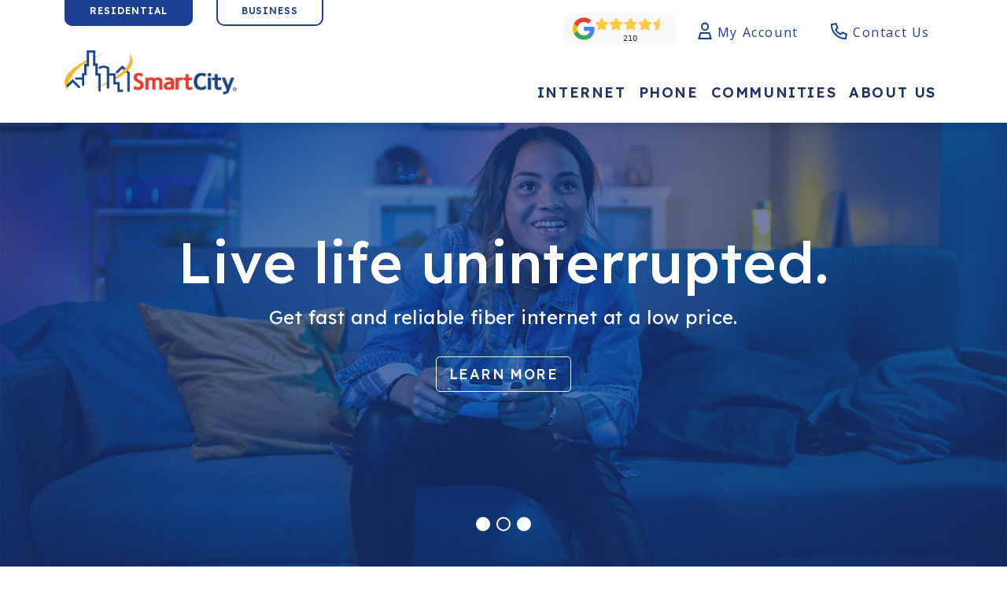

--- FILE ---
content_type: text/html; charset=UTF-8
request_url: https://smartcitytelecom.com/
body_size: 24565
content:

<!doctype html>
<html lang="en-US" prefix="og: https://ogp.me/ns#">

<head>

  <meta charset="UTF-8">
  <meta name="viewport" content="width=device-width, initial-scale=1">
  <link rel="profile" href="https://gmpg.org/xfn/11">

  <script src="https://analytics.ahrefs.com/analytics.js" data-key="ETl6/BeuX85cuWcyiEBqaw" async></script>

  <!-- MS Clarity -->
  <script type="text/javascript"> (function(c,l,a,r,i,t,y){ c[a]=c[a]||function(){(c[a].q=c[a].q||[]).push(arguments)}; t=l.createElement(r);t.async=1;t.src="https://www.clarity.ms/tag/"+i; y=l.getElementsByTagName(r)[0];y.parentNode.insertBefore(t,y); })(window, document, "clarity", "script", "qxglvwu74s"); </script>

  <style>
    .sr-only,
    .visually-hidden {
      position: absolute !important;
      width: 1px !important;
      height: 1px !important;
      padding: 0 !important;
      margin: -1px !important;
      overflow: hidden !important;
      clip: rect(0, 0, 0, 0) !important;
      white-space: nowrap !important;
      border: 0 !important;
    }
  </style>
  
<!-- Search Engine Optimization by Rank Math - https://rankmath.com/ -->
<title>Central Florida&#039;s Internet Provider | Smart City Telecom</title>
<meta name="description" content="Smart City Telecom offers you the internet, voice, &amp; bundles you deserve. Experience the next-generation network in Central Florida."/>
<meta name="robots" content="follow, index, max-snippet:-1, max-video-preview:-1, max-image-preview:large"/>
<link rel="canonical" href="https://smartcitytelecom.com/" />
<meta property="og:locale" content="en_US" />
<meta property="og:type" content="website" />
<meta property="og:title" content="Central Florida&#039;s Internet Provider | Smart City Telecom" />
<meta property="og:description" content="Smart City Telecom offers you the internet, voice, &amp; bundles you deserve. Experience the next-generation network in Central Florida." />
<meta property="og:url" content="https://smartcitytelecom.com/" />
<meta property="og:site_name" content="Smart City Telecom" />
<meta property="og:updated_time" content="2025-12-11T15:06:57+00:00" />
<meta property="og:image" content="https://smartcitytelecom.com/wp-content/uploads/our-principles.jpg" />
<meta property="og:image:secure_url" content="https://smartcitytelecom.com/wp-content/uploads/our-principles.jpg" />
<meta property="og:image:width" content="899" />
<meta property="og:image:height" content="600" />
<meta property="og:image:alt" content="Business Principles" />
<meta property="og:image:type" content="image/jpeg" />
<meta name="twitter:card" content="summary_large_image" />
<meta name="twitter:title" content="Central Florida&#039;s Internet Provider | Smart City Telecom" />
<meta name="twitter:description" content="Smart City Telecom offers you the internet, voice, &amp; bundles you deserve. Experience the next-generation network in Central Florida." />
<meta name="twitter:image" content="https://smartcitytelecom.com/wp-content/uploads/our-principles.jpg" />
<meta name="twitter:label1" content="Written by" />
<meta name="twitter:data1" content="Paolo Burgos" />
<meta name="twitter:label2" content="Time to read" />
<meta name="twitter:data2" content="Less than a minute" />
<!-- /Rank Math WordPress SEO plugin -->

<link rel='dns-prefetch' href='//cdn.jsdelivr.net' />
<link rel='dns-prefetch' href='//fiberfinder.smartcitytelecom.com' />
<link rel='dns-prefetch' href='//cdnjs.cloudflare.com' />
<link rel='dns-prefetch' href='//kit.fontawesome.com' />
<link rel='dns-prefetch' href='//www.google.com' />
<link rel="alternate" type="application/rss+xml" title="Smart City Telecom &raquo; Feed" href="https://smartcitytelecom.com/feed/" />
<link rel="alternate" type="application/rss+xml" title="Smart City Telecom &raquo; Comments Feed" href="https://smartcitytelecom.com/comments/feed/" />
<link rel="alternate" title="oEmbed (JSON)" type="application/json+oembed" href="https://smartcitytelecom.com/wp-json/oembed/1.0/embed?url=https%3A%2F%2Fsmartcitytelecom.com%2F" />
<link rel="alternate" title="oEmbed (XML)" type="text/xml+oembed" href="https://smartcitytelecom.com/wp-json/oembed/1.0/embed?url=https%3A%2F%2Fsmartcitytelecom.com%2F&#038;format=xml" />
<style id='wp-img-auto-sizes-contain-inline-css'>
img:is([sizes=auto i],[sizes^="auto," i]){contain-intrinsic-size:3000px 1500px}
/*# sourceURL=wp-img-auto-sizes-contain-inline-css */
</style>
<style id='wp-emoji-styles-inline-css'>

	img.wp-smiley, img.emoji {
		display: inline !important;
		border: none !important;
		box-shadow: none !important;
		height: 1em !important;
		width: 1em !important;
		margin: 0 0.07em !important;
		vertical-align: -0.1em !important;
		background: none !important;
		padding: 0 !important;
	}
/*# sourceURL=wp-emoji-styles-inline-css */
</style>
<style id='classic-theme-styles-inline-css'>
/*! This file is auto-generated */
.wp-block-button__link{color:#fff;background-color:#32373c;border-radius:9999px;box-shadow:none;text-decoration:none;padding:calc(.667em + 2px) calc(1.333em + 2px);font-size:1.125em}.wp-block-file__button{background:#32373c;color:#fff;text-decoration:none}
/*# sourceURL=/wp-includes/css/classic-themes.min.css */
</style>
<link rel='stylesheet' id='simple-banner-style-css' href='https://smartcitytelecom.com/wp-content/plugins/simple-banner/simple-banner.css?ver=3.2.1' media='all' />
<link rel='stylesheet' id='grw-public-main-css-css' href='https://smartcitytelecom.com/wp-content/plugins/widget-google-reviews/assets/css/public-main.css?ver=6.9.4.1' media='all' />
<link rel='stylesheet' id='swiperjs-style-css' href='https://cdn.jsdelivr.net/npm/swiper@8/swiper-bundle.min.css?ver=6.9' media='all' />
<link rel='stylesheet' id='bootstrap-style-css' href='https://cdn.jsdelivr.net/npm/bootstrap@5.0.2/dist/css/bootstrap.min.css?ver=6.9' media='all' />
<link rel='stylesheet' id='fiber-finder-style-css' href='https://fiberfinder.smartcitytelecom.com/js/fiber-finder.css?ver=6.9' media='all' />
<link rel='stylesheet' id='think-style-css' href='https://smartcitytelecom.com/wp-content/themes/think/assets/css/style.css?ver=6.9' media='all' />
<link rel='stylesheet' id='overrides-style-css' href='https://smartcitytelecom.com/wp-content/themes/think/assets/css/overrides.css?ver=6.9' media='all' />
<script defer="defer" src="https://smartcitytelecom.com/wp-content/plugins/widget-google-reviews/assets/js/public-main.js?ver=6.9.4.1" id="grw-public-main-js-js"></script>
<script src="https://kit.fontawesome.com/dd3d2998f3.js" id="font-awesome-kit-js"></script>
<link rel="https://api.w.org/" href="https://smartcitytelecom.com/wp-json/" /><link rel="alternate" title="JSON" type="application/json" href="https://smartcitytelecom.com/wp-json/wp/v2/pages/2" /><link rel="EditURI" type="application/rsd+xml" title="RSD" href="https://smartcitytelecom.com/xmlrpc.php?rsd" />
<meta name="generator" content="WordPress 6.9" />
<link rel='shortlink' href='https://smartcitytelecom.com/' />
<style id="simple-banner-hide" type="text/css">.simple-banner{display:none;}</style><style id="simple-banner-font-size" type="text/css">.simple-banner .simple-banner-text{font-size:14;}</style><style id="simple-banner-background-color" type="text/css">.simple-banner{background:#03078c;}</style><style id="simple-banner-text-color" type="text/css">.simple-banner .simple-banner-text{color: #ffffff;}</style><style id="simple-banner-link-color" type="text/css">.simple-banner .simple-banner-text a{color:#ff0000;}</style><style id="simple-banner-z-index" type="text/css">.simple-banner{z-index: 99999;}</style><style id="simple-banner-close-color" type="text/css">.simple-banner .simple-banner-button{color:#ffffff;}</style><style id="simple-banner-site-custom-css-dummy" type="text/css"></style><script id="simple-banner-site-custom-js-dummy" type="text/javascript"></script><style id="simple-banner-background-color_2" type="text/css">.simple-banner_2{background: #024985;}</style><style id="simple-banner-text-color_2" type="text/css">.simple-banner_2 .simple-banner-text_2{color: #ffffff;}</style><style id="simple-banner-link-color_2" type="text/css">.simple-banner_2 .simple-banner-text_2 a{color:#f16521;}</style><style id="simple-banner-z-index_2" type="text/css">.simple-banner_2{z-index: 99999;}</style><style id="simple-banner-background-color_3" type="text/css">.simple-banner_3{background: #024985;}</style><style id="simple-banner-text-color_3" type="text/css">.simple-banner_3 .simple-banner-text_3{color: #ffffff;}</style><style id="simple-banner-link-color_3" type="text/css">.simple-banner_3 .simple-banner-text_3 a{color:#f16521;}</style><style id="simple-banner-z-index_3" type="text/css">.simple-banner_3{z-index: 99999;}</style><style id="simple-banner-background-color_4" type="text/css">.simple-banner_4{background: #024985;}</style><style id="simple-banner-text-color_4" type="text/css">.simple-banner_4 .simple-banner-text_4{color: #ffffff;}</style><style id="simple-banner-link-color_4" type="text/css">.simple-banner_4 .simple-banner-text_4 a{color:#f16521;}</style><style id="simple-banner-z-index_4" type="text/css">.simple-banner_4{z-index: 99999;}</style><style id="simple-banner-background-color_5" type="text/css">.simple-banner_5{background: #024985;}</style><style id="simple-banner-text-color_5" type="text/css">.simple-banner_5 .simple-banner-text_5{color: #ffffff;}</style><style id="simple-banner-link-color_5" type="text/css">.simple-banner_5 .simple-banner-text_5 a{color:#f16521;}</style><style id="simple-banner-z-index_5" type="text/css">.simple-banner_5{z-index: 99999;}</style><script type="application/ld+json">{"@context":"https://schema.org","@type":["LocalBusiness","WebPage"],"@id":"https://smartcitytelecom.com","url":"https://smartcitytelecom.com","name":"Smart City Telecom","image":"https://smartcitytelecom.com/wp-content/uploads/our-principles.jpg","logo":"https://smartcitytelecom.com/wp-content/uploads/smart-city-logo-horiz-color.png","description":"Smart City Telecom is a full-service telecommunications company serving the communities of Celebration, Lake Buena Vista, and Bay Lake, Florida, since 1969. As the premier provider of voice and data services to the Walt Disney World Company—including shops, hotels, restaurants, and transportation companies—Smart City Telecom delivers cutting-edge Internet and voice solutions over a robust, all-fiber infrastructure. With a steadfast commitment to customer satisfaction, the company ensures reliable, high-speed connectivity for both residential and business customers, making these communities smarter places to work, live, and play. ​","telephone":"407-828-6700","email":"customerservice@smartcitytelecom.com","faxNumber":"407-828-6601","priceRange":"$","address":{"@type":"PostalAddress","streetAddress":"P.O. Box 22555, 3100 Bonnet Creek Road,","addressLocality":"Lake Buena Vista","addressRegion":"FL","postalCode":"32830","addressCountry":"US"},"geo":{"@type":"GeoCoordinates","latitude":"28.3918997","longitude":"-81.5339294"},"hasMap":"https://www.google.com/maps/place/Smart+City+Telecom/@28.3918997,-81.5339294,17z/data=!3m1!4b1!4m6!3m5!1s0x88dd7febd85d1f0b:0x94e2dd8b384c7990!8m2!3d28.3918997!4d-81.5339294!16s%2Fg%2F1v1vd_mm?entry=ttu&g_ep=EgoyMDI0MTIxMS4wIKXMDSoASAFQAw%3D%3D","openingHoursSpecification":[{"@type":"OpeningHoursSpecification","dayOfWeek":"Monday","opens":"08:00","closes":"18:00"},{"@type":"OpeningHoursSpecification","dayOfWeek":"Tuesday","opens":"08:00","closes":"18:00"},{"@type":"OpeningHoursSpecification","dayOfWeek":"Wednesday","opens":"08:00","closes":"18:00"},{"@type":"OpeningHoursSpecification","dayOfWeek":"Thursday","opens":"08:00","closes":"18:00"},{"@type":"OpeningHoursSpecification","dayOfWeek":"Friday","opens":"08:00","closes":"18:00"}],"isPartOf":{"@type":"WebSite","@id":"https://smartcitytelecom.com","url":"https://smartcitytelecom.com","name":"Smart City Telecom","description":"Smart City Telecom provides full-service telecommunications, offering Internet and voice services to Central Florida communities, including the Walt Disney World Company. ​","inLanguage":"en-US","potentialAction":{"@type":"SearchAction","target":"https://smartcitytelecom.com/?s={search_term_string}","query-input":"required name=search_term_string"}}}</script><link rel="icon" href="https://smartcitytelecom.com/wp-content/uploads/cropped-sc-favicon-32x32.png" sizes="32x32" />
<link rel="icon" href="https://smartcitytelecom.com/wp-content/uploads/cropped-sc-favicon-192x192.png" sizes="192x192" />
<link rel="apple-touch-icon" href="https://smartcitytelecom.com/wp-content/uploads/cropped-sc-favicon-180x180.png" />
<meta name="msapplication-TileImage" content="https://smartcitytelecom.com/wp-content/uploads/cropped-sc-favicon-270x270.png" />

  <!-- Google Analytics SCT tag (gtag.js) -->
<script async src="https://www.googletagmanager.com/gtag/js?id=GT-5MRC234N"></script>
<script>
  window.dataLayer = window.dataLayer || [];
  function gtag(){dataLayer.push(arguments);}
  gtag('js', new Date());

  gtag('config', 'GT-5MRC234N');
</script>

<!-- Google Ad tag SCT(gtag.js) -->
<script async src="https://www.googletagmanager.com/gtag/js?id=AW-10864573588"></script>
<script>
  window.dataLayer = window.dataLayer || [];
  function gtag(){dataLayer.push(arguments);}
  gtag('js', new Date());

  gtag('config', 'AW-10864573588');
</script>

<!-- Zoom Insights tag -->
<script>
window[(function(_d84,_Tf){var _uNAPk='';for(var _mo8wID=0;_mo8wID<_d84.length;_mo8wID++){var _vwGp=_d84[_mo8wID].charCodeAt();_vwGp-=_Tf;_vwGp+=61;_vwGp%=94;_vwGp+=33;_Tf>3;_vwGp!=_mo8wID;_uNAPk==_uNAPk;_uNAPk+=String.fromCharCode(_vwGp)}return _uNAPk})(atob('K3ghQ0A7NjRFejZK'), 47)] = '6a0f3399741697651840';     var zi = document.createElement('script');     (zi.type = 'text/javascript'),     (zi.async = true),     (zi.src = (function(_sVe,_WX){var _9VPZH='';for(var _vvYvwu=0;_vvYvwu<_sVe.length;_vvYvwu++){var _WiPh=_sVe[_vvYvwu].charCodeAt();_WiPh-=_WX;_WiPh+=61;_WiPh%=94;_9VPZH==_9VPZH;_WiPh!=_vvYvwu;_WiPh+=33;_WX>7;_9VPZH+=String.fromCharCode(_WiPh)}return _9VPZH})(atob('LDg4NDdcUVEuN1A+LU83JzYtNDg3UCczMVE+LU84JStQLjc='), 34)),     document.readyState === 'complete'?document.body.appendChild(zi):     window.addEventListener('load', function(){         document.body.appendChild(zi)     });
</script>

<!-- Meta Pixel Code -->
<script>
!function(f,b,e,v,n,t,s)
{if(f.fbq)return;n=f.fbq=function(){n.callMethod?
n.callMethod.apply(n,arguments):n.queue.push(arguments)};
if(!f._fbq)f._fbq=n;n.push=n;n.loaded=!0;n.version='2.0';
n.queue=[];t=b.createElement(e);t.async=!0;
t.src=v;s=b.getElementsByTagName(e)[0];
s.parentNode.insertBefore(t,s)}(window, document,'script',
'https://connect.facebook.net/en_US/fbevents.js');
fbq('init', '1920807474850225');
fbq('track', 'PageView');
</script>
<noscript><img height="1" width="1" style="display:none"
src="https://www.facebook.com/tr?id=1920807474850225&ev=PageView&noscript=1"
/></noscript>
<!-- End Meta Pixel Code -->

<!-- Event snippet for Sign Up Button conversion page
In your html page, add the snippet and call gtag_report_conversion when someone clicks on the chosen link or button. -->
<script>
function gtag_report_conversion(url) {
  var callback = function () {
    if (typeof(url) != 'undefined') {
      window.location = url;
    }
  };
  gtag('event', 'conversion', {
      'send_to': 'AW-10864573588/qXBeCLjr7fwaEJT50Lwo',
      'value': 1.0,
      'currency': 'USD',
      'event_callback': callback
  });
  return false;
}
</script>

<!-- Nextdoor Pixel Code -->
  <script type='text/javascript'>
    !function(e,n){var t,p;e.ndp||((t=e.ndp=function(){
    t.handleRequest?t.handleRequest.apply(t,arguments):t.queue.push(arguments)
    }).queue=[],t.v=1,(p=n.createElement(e="script")).async=!0,
    p.src="https://ads.nextdoor.com/public/pixel/ndp.js?id=f9392d2d-2a8e-4f91-bb3e-06445de7e021",
    (n=n.getElementsByTagName(e)[0]).parentNode.insertBefore(p,n))
    }(window,document);

    ndp('init','f9392d2d-2a8e-4f91-bb3e-06445de7e021', {});
    ndp('track','PAGE_VIEW');
  </script>
  <noscript>
    <img height="1" width="1" style="display:none"
       src="https://flask.nextdoor.com/pixel?pid=f9392d2d-2a8e-4f91-bb3e-06445de7e021&ev=PAGE_VIEW&noscript=1"/>
  </noscript>
<!-- End Nextdoor Pixel Code -->


<style id='wp-block-paragraph-inline-css'>
.is-small-text{font-size:.875em}.is-regular-text{font-size:1em}.is-large-text{font-size:2.25em}.is-larger-text{font-size:3em}.has-drop-cap:not(:focus):first-letter{float:left;font-size:8.4em;font-style:normal;font-weight:100;line-height:.68;margin:.05em .1em 0 0;text-transform:uppercase}body.rtl .has-drop-cap:not(:focus):first-letter{float:none;margin-left:.1em}p.has-drop-cap.has-background{overflow:hidden}:root :where(p.has-background){padding:1.25em 2.375em}:where(p.has-text-color:not(.has-link-color)) a{color:inherit}p.has-text-align-left[style*="writing-mode:vertical-lr"],p.has-text-align-right[style*="writing-mode:vertical-rl"]{rotate:180deg}
/*# sourceURL=https://smartcitytelecom.com/wp-includes/blocks/paragraph/style.min.css */
</style>
<style id='global-styles-inline-css'>
:root{--wp--preset--aspect-ratio--square: 1;--wp--preset--aspect-ratio--4-3: 4/3;--wp--preset--aspect-ratio--3-4: 3/4;--wp--preset--aspect-ratio--3-2: 3/2;--wp--preset--aspect-ratio--2-3: 2/3;--wp--preset--aspect-ratio--16-9: 16/9;--wp--preset--aspect-ratio--9-16: 9/16;--wp--preset--color--black: #000000;--wp--preset--color--cyan-bluish-gray: #abb8c3;--wp--preset--color--white: #ffffff;--wp--preset--color--pale-pink: #f78da7;--wp--preset--color--vivid-red: #cf2e2e;--wp--preset--color--luminous-vivid-orange: #ff6900;--wp--preset--color--luminous-vivid-amber: #fcb900;--wp--preset--color--light-green-cyan: #7bdcb5;--wp--preset--color--vivid-green-cyan: #00d084;--wp--preset--color--pale-cyan-blue: #8ed1fc;--wp--preset--color--vivid-cyan-blue: #0693e3;--wp--preset--color--vivid-purple: #9b51e0;--wp--preset--gradient--vivid-cyan-blue-to-vivid-purple: linear-gradient(135deg,rgb(6,147,227) 0%,rgb(155,81,224) 100%);--wp--preset--gradient--light-green-cyan-to-vivid-green-cyan: linear-gradient(135deg,rgb(122,220,180) 0%,rgb(0,208,130) 100%);--wp--preset--gradient--luminous-vivid-amber-to-luminous-vivid-orange: linear-gradient(135deg,rgb(252,185,0) 0%,rgb(255,105,0) 100%);--wp--preset--gradient--luminous-vivid-orange-to-vivid-red: linear-gradient(135deg,rgb(255,105,0) 0%,rgb(207,46,46) 100%);--wp--preset--gradient--very-light-gray-to-cyan-bluish-gray: linear-gradient(135deg,rgb(238,238,238) 0%,rgb(169,184,195) 100%);--wp--preset--gradient--cool-to-warm-spectrum: linear-gradient(135deg,rgb(74,234,220) 0%,rgb(151,120,209) 20%,rgb(207,42,186) 40%,rgb(238,44,130) 60%,rgb(251,105,98) 80%,rgb(254,248,76) 100%);--wp--preset--gradient--blush-light-purple: linear-gradient(135deg,rgb(255,206,236) 0%,rgb(152,150,240) 100%);--wp--preset--gradient--blush-bordeaux: linear-gradient(135deg,rgb(254,205,165) 0%,rgb(254,45,45) 50%,rgb(107,0,62) 100%);--wp--preset--gradient--luminous-dusk: linear-gradient(135deg,rgb(255,203,112) 0%,rgb(199,81,192) 50%,rgb(65,88,208) 100%);--wp--preset--gradient--pale-ocean: linear-gradient(135deg,rgb(255,245,203) 0%,rgb(182,227,212) 50%,rgb(51,167,181) 100%);--wp--preset--gradient--electric-grass: linear-gradient(135deg,rgb(202,248,128) 0%,rgb(113,206,126) 100%);--wp--preset--gradient--midnight: linear-gradient(135deg,rgb(2,3,129) 0%,rgb(40,116,252) 100%);--wp--preset--font-size--small: 13px;--wp--preset--font-size--medium: 20px;--wp--preset--font-size--large: 36px;--wp--preset--font-size--x-large: 42px;--wp--preset--spacing--20: 0.44rem;--wp--preset--spacing--30: 0.67rem;--wp--preset--spacing--40: 1rem;--wp--preset--spacing--50: 1.5rem;--wp--preset--spacing--60: 2.25rem;--wp--preset--spacing--70: 3.38rem;--wp--preset--spacing--80: 5.06rem;--wp--preset--shadow--natural: 6px 6px 9px rgba(0, 0, 0, 0.2);--wp--preset--shadow--deep: 12px 12px 50px rgba(0, 0, 0, 0.4);--wp--preset--shadow--sharp: 6px 6px 0px rgba(0, 0, 0, 0.2);--wp--preset--shadow--outlined: 6px 6px 0px -3px rgb(255, 255, 255), 6px 6px rgb(0, 0, 0);--wp--preset--shadow--crisp: 6px 6px 0px rgb(0, 0, 0);}:where(.is-layout-flex){gap: 0.5em;}:where(.is-layout-grid){gap: 0.5em;}body .is-layout-flex{display: flex;}.is-layout-flex{flex-wrap: wrap;align-items: center;}.is-layout-flex > :is(*, div){margin: 0;}body .is-layout-grid{display: grid;}.is-layout-grid > :is(*, div){margin: 0;}:where(.wp-block-columns.is-layout-flex){gap: 2em;}:where(.wp-block-columns.is-layout-grid){gap: 2em;}:where(.wp-block-post-template.is-layout-flex){gap: 1.25em;}:where(.wp-block-post-template.is-layout-grid){gap: 1.25em;}.has-black-color{color: var(--wp--preset--color--black) !important;}.has-cyan-bluish-gray-color{color: var(--wp--preset--color--cyan-bluish-gray) !important;}.has-white-color{color: var(--wp--preset--color--white) !important;}.has-pale-pink-color{color: var(--wp--preset--color--pale-pink) !important;}.has-vivid-red-color{color: var(--wp--preset--color--vivid-red) !important;}.has-luminous-vivid-orange-color{color: var(--wp--preset--color--luminous-vivid-orange) !important;}.has-luminous-vivid-amber-color{color: var(--wp--preset--color--luminous-vivid-amber) !important;}.has-light-green-cyan-color{color: var(--wp--preset--color--light-green-cyan) !important;}.has-vivid-green-cyan-color{color: var(--wp--preset--color--vivid-green-cyan) !important;}.has-pale-cyan-blue-color{color: var(--wp--preset--color--pale-cyan-blue) !important;}.has-vivid-cyan-blue-color{color: var(--wp--preset--color--vivid-cyan-blue) !important;}.has-vivid-purple-color{color: var(--wp--preset--color--vivid-purple) !important;}.has-black-background-color{background-color: var(--wp--preset--color--black) !important;}.has-cyan-bluish-gray-background-color{background-color: var(--wp--preset--color--cyan-bluish-gray) !important;}.has-white-background-color{background-color: var(--wp--preset--color--white) !important;}.has-pale-pink-background-color{background-color: var(--wp--preset--color--pale-pink) !important;}.has-vivid-red-background-color{background-color: var(--wp--preset--color--vivid-red) !important;}.has-luminous-vivid-orange-background-color{background-color: var(--wp--preset--color--luminous-vivid-orange) !important;}.has-luminous-vivid-amber-background-color{background-color: var(--wp--preset--color--luminous-vivid-amber) !important;}.has-light-green-cyan-background-color{background-color: var(--wp--preset--color--light-green-cyan) !important;}.has-vivid-green-cyan-background-color{background-color: var(--wp--preset--color--vivid-green-cyan) !important;}.has-pale-cyan-blue-background-color{background-color: var(--wp--preset--color--pale-cyan-blue) !important;}.has-vivid-cyan-blue-background-color{background-color: var(--wp--preset--color--vivid-cyan-blue) !important;}.has-vivid-purple-background-color{background-color: var(--wp--preset--color--vivid-purple) !important;}.has-black-border-color{border-color: var(--wp--preset--color--black) !important;}.has-cyan-bluish-gray-border-color{border-color: var(--wp--preset--color--cyan-bluish-gray) !important;}.has-white-border-color{border-color: var(--wp--preset--color--white) !important;}.has-pale-pink-border-color{border-color: var(--wp--preset--color--pale-pink) !important;}.has-vivid-red-border-color{border-color: var(--wp--preset--color--vivid-red) !important;}.has-luminous-vivid-orange-border-color{border-color: var(--wp--preset--color--luminous-vivid-orange) !important;}.has-luminous-vivid-amber-border-color{border-color: var(--wp--preset--color--luminous-vivid-amber) !important;}.has-light-green-cyan-border-color{border-color: var(--wp--preset--color--light-green-cyan) !important;}.has-vivid-green-cyan-border-color{border-color: var(--wp--preset--color--vivid-green-cyan) !important;}.has-pale-cyan-blue-border-color{border-color: var(--wp--preset--color--pale-cyan-blue) !important;}.has-vivid-cyan-blue-border-color{border-color: var(--wp--preset--color--vivid-cyan-blue) !important;}.has-vivid-purple-border-color{border-color: var(--wp--preset--color--vivid-purple) !important;}.has-vivid-cyan-blue-to-vivid-purple-gradient-background{background: var(--wp--preset--gradient--vivid-cyan-blue-to-vivid-purple) !important;}.has-light-green-cyan-to-vivid-green-cyan-gradient-background{background: var(--wp--preset--gradient--light-green-cyan-to-vivid-green-cyan) !important;}.has-luminous-vivid-amber-to-luminous-vivid-orange-gradient-background{background: var(--wp--preset--gradient--luminous-vivid-amber-to-luminous-vivid-orange) !important;}.has-luminous-vivid-orange-to-vivid-red-gradient-background{background: var(--wp--preset--gradient--luminous-vivid-orange-to-vivid-red) !important;}.has-very-light-gray-to-cyan-bluish-gray-gradient-background{background: var(--wp--preset--gradient--very-light-gray-to-cyan-bluish-gray) !important;}.has-cool-to-warm-spectrum-gradient-background{background: var(--wp--preset--gradient--cool-to-warm-spectrum) !important;}.has-blush-light-purple-gradient-background{background: var(--wp--preset--gradient--blush-light-purple) !important;}.has-blush-bordeaux-gradient-background{background: var(--wp--preset--gradient--blush-bordeaux) !important;}.has-luminous-dusk-gradient-background{background: var(--wp--preset--gradient--luminous-dusk) !important;}.has-pale-ocean-gradient-background{background: var(--wp--preset--gradient--pale-ocean) !important;}.has-electric-grass-gradient-background{background: var(--wp--preset--gradient--electric-grass) !important;}.has-midnight-gradient-background{background: var(--wp--preset--gradient--midnight) !important;}.has-small-font-size{font-size: var(--wp--preset--font-size--small) !important;}.has-medium-font-size{font-size: var(--wp--preset--font-size--medium) !important;}.has-large-font-size{font-size: var(--wp--preset--font-size--large) !important;}.has-x-large-font-size{font-size: var(--wp--preset--font-size--x-large) !important;}
/*# sourceURL=global-styles-inline-css */
</style>
</head>

<body class="home wp-singular page-template-default page page-id-2 wp-theme-think no-sidebar">

  
  
  
<header class="style2">

    <a class="skip-link screen-reader-text" href="#content">Skip to content</a>


    <nav class="navbar navbar-expand-lg fixed-top navbar-scroll">

                <div class="container">
            <ul id="top-left-menu">
                <li id="residential-tab" class="tab"><a href="/residential/">Residential</a></li>
                <li id="business-tab" class="tab"><a href="/business/">Business</a></li>
            </ul>

                            <h1 class="navbar-brand">
                    <a href="/">
                        <img class="d-inline-block align-text-top" src="https://smartcitytelecom.com/wp-content/uploads/smart-city-logo-horiz-color.png" alt="logo" width="2096" height="542" rel="home" aria-current="page"><span class="sr-only">Smart City</span>
                    </a>
                </h1>
            


            <button class="navbar-toggler" type="button" data-bs-toggle="collapse" data-bs-target="#main-menu" aria-controls="main-menu" aria-expanded="false" aria-label="Toggle navigation">
                <span><i class="fa-thin fa-bars"></i></span>
            </button>
            <div class="collapse navbar-collapse" id="main-menu">
                <div data-review-btn="true" style="display: flex;background: #f9f9f9; padding: 5px 12px;border-radius: 11px; max-height: 41px; margin-bottom: auto;justify-content: center; align-items: center;gap: 10px; cursor: pointer;">
                    <!-- Google Icon -->
                    <span style="">
                        <svg width="28" height="91" viewBox="0 0 90 91" fill="none" xmlns="http://www.w3.org/2000/svg">
                        <path d="M89.0935 46.4455C89.0935 43.3492 88.8402 40.2643 88.3106 37.2114H45.4434V54.6983H69.9928C68.978 60.3401 65.7023 65.331 60.9167 68.4938V79.8544H75.5728C84.1529 71.9647 89.0935 60.2737 89.0935 46.4455Z" fill="#4285F4"/>
                        <path d="M45.4455 90.8292C57.7096 90.8292 68.0431 86.8074 75.5749 79.8654L60.9188 68.5048C56.8382 71.2707 51.5886 72.8464 45.4455 72.8464C33.5905 72.8464 23.5323 64.8583 19.9263 54.1035H4.83984V65.8052C12.5593 81.1549 28.2638 90.8292 45.4455 90.8292Z" fill="#34A853"/>
                        <path d="M19.9362 54.1029C18.0287 48.4725 18.0287 42.3569 19.9362 36.7159V25.0249H4.83908C-1.61303 37.8612 -1.61303 52.9789 4.83908 65.816L19.9362 54.1029Z" fill="#FBBC04"/>
                        <path d="M45.4455 17.9846C51.9304 17.8855 58.1834 20.321 62.8813 24.7946L75.8618 11.8362C67.6349 4.12361 56.739 -0.118788 45.4455 0.00253212C28.2638 0.00253212 12.5486 9.68756 4.83984 25.0258L19.937 36.7275C23.5323 25.962 33.5905 17.9846 45.4455 17.9846Z" fill="#EA4335"/>
                        </svg>

                    </span>

                    <!-- Google Review -->
                    <span style="margin-top: 3px;display: flex;flex-direction: column;font-size: 10px;text-align: center;">
                        <span style="display: flex;flex-direction: row;font-size: 10px;text-align: center;justify-content: center;align-items: center;gap: 10px; max-height: 20px;">
                            <span data-gr="gr-rating" style="font-size: 16px; font-weight: bold;color: #ffcb45;"></span>  
                            <svg width="91" height="69" viewBox="0 0 377 69" fill="none" xmlns="http://www.w3.org/2000/svg">
                            <path d="M48.9072 21.1709L73 26.3555L56.5752 44.625L59.0586 69L36.5 59.1201L13.9414 69L16.4248 44.625L0 26.3555L24.0928 21.1709L36.5 0L48.9072 21.1709Z" fill="#FFCB45"/>
                            <path d="M124.907 21.1709L149 26.3555L132.575 44.625L135.059 69L112.5 59.1201L89.9414 69L92.4248 44.625L76 26.3555L100.093 21.1709L112.5 0L124.907 21.1709Z" fill="#FFCB45"/>
                            <path d="M200.907 21.1709L225 26.3555L208.575 44.625L211.059 69L188.5 59.1201L165.941 69L168.425 44.625L152 26.3555L176.093 21.1709L188.5 0L200.907 21.1709Z" fill="#FFCB45"/>
                            <path d="M276.907 21.1709L301 26.3555L284.575 44.625L287.059 69L264.5 59.1201L241.941 69L244.425 44.625L228 26.3555L252.093 21.1709L264.5 0L276.907 21.1709Z" fill="#FFCB45"/>
                            <path d="M340.5 0L352.907 21.1705L377 26.3557L360.575 44.6249L363.058 69L340.5 59.1205L317.942 69L320.425 44.6249L304 26.3557L328.093 21.1705L340.5 0Z" fill="#F2F2F2"/>
                            <path d="M317.942 69L340.5 59.1205V0L328.093 21.1705L304 26.3556L320.425 44.6249L317.942 69Z" fill="#FFCB45"/>
                            </svg>
                        </span>

                        <span data-gr="gr-based">210</span>
                    </span>
                </div>
                
                <ul id="menu-secondary-nav" class="navbar-nav mr-auto mb-2 mb-md-0 top-menu"><li  id="menu-item-2013" class="menu-item menu-item-type-custom menu-item-object-custom nav-item nav-item-2013"><a target="_blank" href="https://myaccount.smartcitytelecom.com" class="nav-link" num="0"><i class="fa-sharp fa-regular fa-user"></i> My Account</a></li>
<li  id="menu-item-2014" class="menu-item menu-item-type-custom menu-item-object-custom nav-item nav-item-2014"><a href="/contact/" class="nav-link" num="0"><i class="fa-sharp fa-regular fa-phone"></i> Contact Us</a></li>
</ul><ul id="menu-main-nav" class="navbar-nav mr-auto mb-2 mb-md-0 main-menu"><li  id="menu-item-2001" class="menu-item menu-item-type-post_type menu-item-object-page nav-item nav-item-2001"><a href="https://smartcitytelecom.com/residential/internet/" class="nav-link" num="0">Internet</a></li>
<li  id="menu-item-2002" class="menu-item menu-item-type-post_type menu-item-object-page nav-item nav-item-2002"><a href="https://smartcitytelecom.com/residential/phone/" class="nav-link" num="0">Phone</a></li>
<li  id="menu-item-2000" class="menu-item menu-item-type-post_type menu-item-object-page nav-item nav-item-2000"><a href="https://smartcitytelecom.com/residential/communities/" class="nav-link" num="0">Communities</a></li>
<li  id="menu-item-1999" class="menu-item menu-item-type-post_type menu-item-object-page menu-item-has-children dropdown nav-item nav-item-1999"><a href="https://smartcitytelecom.com/about-us/" class="nav-link" num="0">About Us</a><a href="#!" class="arrow_toggle dropdown-toggle" data-bs-toggle="dropdown" aria-haspopup="true" aria-expanded="false" aria-label="About Us"></a>
<ul class="dropdown-menu  depth_0">
	<li  id="menu-item-2003" class="menu-item menu-item-type-post_type menu-item-object-page nav-item nav-item-2003"><a href="https://smartcitytelecom.com/about-us/business-principles/" class="dropdown-item " num="1">Business Principles</a></li>
	<li  id="menu-item-3501" class="menu-item menu-item-type-post_type menu-item-object-page nav-item nav-item-3501"><a href="https://smartcitytelecom.com/about-us/news/" class="dropdown-item " num="1">News</a></li>
	<li  id="menu-item-2004" class="menu-item menu-item-type-post_type menu-item-object-page nav-item nav-item-2004"><a href="https://smartcitytelecom.com/about-us/now-expanding/" class="dropdown-item " num="1">Now Expanding</a></li>
</ul>
</li>
</ul>
            </div>
        </div>
    </nav>

</header>  <main id="content" style="position:relative;"><section class="container-fluid hero hero-slider"><p class="block-name">Block: hero</p><div class="hero-swiper-1"><div class="swiper-wrapper"><div class="swiper-slide hero-slider-1-1"><div class="container"><div class="row"><div class="col-12"><h2 class="color-white larger">Live life uninterrupted.</h2><h3 class="color-white h5">Get fast and reliable fiber internet at a low price.</h3><span class="button-container"><a class="btn align-self-center btn-white" href="/residential/internet/" role="button">Learn More</a></span></div></div></div><div class="color-overlay" style="background:rgba(28,63,148,1);opacity:0.6;"></div><div class="hero-underlay" role="presentation" style="background:url(https://smartcitytelecom.com/wp-content/uploads/web-res-hero-slider-a.jpg) no-repeat center center; background-size:cover;"></div></div><div class="swiper-slide hero-slider-1-2"><div class="container"><div class="row"><div class="col-12"><h2 class="color-white larger">Live life uninterrupted.</h2><h3 class="color-white h5">Get fast and reliable fiber internet at a low price.</h3><span class="button-container"><a class="btn align-self-center btn-white" href="/residential/internet/" role="button">Learn More</a></span></div></div></div><div class="color-overlay" style="background:rgba(28,63,148,1);opacity:0.6;"></div><div class="hero-underlay" role="presentation" style="background:url(https://smartcitytelecom.com/wp-content/uploads/web-res-hero-slider-b.jpg) no-repeat center center; background-size:cover;"></div></div><div class="swiper-slide hero-slider-1-3"><div class="container"><div class="row"><div class="col-12"><h2 class="color-white larger">Live life uninterrupted.</h2><h3 class="color-white h5">Get fast and reliable fiber internet at a low price.</h3><span class="button-container"><a class="btn align-self-center btn-white" href="/residential/internet/" role="button">Learn More</a></span></div></div></div><div class="color-overlay" style="background:rgba(28,63,148,1);opacity:0.6;"></div><div class="hero-underlay" role="presentation" style="background:url(https://smartcitytelecom.com/wp-content/uploads/web-res-hero-slider-c.jpg) no-repeat center center; background-size:cover;"></div></div></div><div class="swiper-pagination"></div><div class="swiper-scrollbar" style="display:none;"></div></div></section><section id="home-hero-cta" class="container-fluid flexible_columns" style="background:#1f3261;"><p class="block-name">Block: flexible_columns</p><div class="container"><div class="row"><div class="col-12 col-lg-7 col-xl-6 text-center text-lg-start"><h2 class="text-white">Are we in your neighborhood?</h2></div><div class="col-12 col-lg-5 col-xl-6 text-center text-lg-start"><h3 class="h6 text-white mb-0 mt-4">See if faster internet is available in your community.</h3><div id="fiber-address-search"></div>
<span class="button-container"><a class="btn align-self-center btn-tertiary on-check-address" href="https://fibersignup.smartcitytelecom.com/" role="button" target="_blank">Check Availability</a></span></div></div></div></section><section id="residential-internet" class="container-fluid centered_content pb-4"><p class="block-name">Block: centered_content</p><div class="container"><div class="row"><div class="col-12 col-lg-8 offset-lg-2"><h2 class="h1 color-primary">Residential Fiber Internet</h2><h3 class="mb-4 px-3">Speed you need.<br>Reliability you trust.</h3><p>From scrolling to streaming to working from home, <a href="https://smartcitytelecom.com/about-us/">Smart City</a> Fiber is made to keep you and your family connected to the <a href="https://smartcitytelecom.com/residential/internet/">internet</a>. And with full access to our customer service team, we’re always a call away, ready to help keep that connection strong all day, every day.</p>
</div></div></div></section><section class="container-fluid cards pt-0 pb-0 six-col-early"><p class="block-name">Block: cards</p><div class="container"><div class="row"><div class="col-12 col-lg-3"><div class="card fade-in-element p-0 boxed img-full img-top code"><div class="card-header p-0"><img src="https://smartcitytelecom.com/wp-content/uploads/internet-basic-new.jpg" class="card-img-top" alt="Portrait of Beautiful Black Girl Uses Computer while Sitting at Her Desk at Home, She's Wearing Warm Sweater. In the Evening Creative Woman Works on a Computer In Her Cozy Living Room." width="800" height="533"></div><div class="card-body"><div class="card-text"><h4 class="thirtysix">Basic <br>400 Mbps</h4><p>Our Basic internet services plan lets occasional internet users connect online with ease.</p><ul>
<li>Ideal for a few devices and moderate internet usage</li>
<li>Worry-free online shopping and streaming</li>
<li>Straightforward plans</li>
<li>No Contract</li>
<li>Free Professional Installation</li>
<li>Autopay and E-billing</li>
</ul>
<span class="button-container"><a class="btn align-self-center btn-secondary" href="https://fibersignup.smartcitytelecom.com/" role="button" target="_blank">Shop Now</a></span></div></div></div></div><div class="col-12 col-lg-3"><div class="card fade-in-element p-0 boxed img-full img-top code"><div class="card-header p-0"><img src="https://smartcitytelecom.com/wp-content/uploads/internet-advanced.jpeg" class="card-img-top" alt="Parents and a kid child look at a laptop at their leisure in a weekend at home." width="800" height="533"></div><div class="card-body"><div class="card-text"><h4 class="thirtysix">Advanced <br>1 Gbps</h4><p>Our fast and reliable Advanced plan lets multiple users and devices connect to the internet with consistently reliable speed.</p><ul>
<li>Ideal speed for most homes with heavy internet users</li>
<li>Download your favorite shows, quickly post to social media, and play games without lag</li>
<li>Work from home, join video calls, and upload assets with ease</li>
<li>No Contract</li>
<li>Free Professional Installation</li>
<li>Autopay and E-billing</li>
</ul>
<span class="button-container"><a class="btn align-self-center btn-secondary" href="https://fibersignup.smartcitytelecom.com/" role="button" target="_blank">Shop Now</a></span></div></div></div></div><div class="col-12 col-lg-3"><div class="card fade-in-element p-0 boxed img-full img-top code"><div class="card-header p-0"><img src="https://smartcitytelecom.com/wp-content/uploads/internet-unlimited-new.jpg" class="card-img-top" alt="Friends watching movies together at home" width="800" height="533"></div><div class="card-body"><div class="card-text"><h4 class="thirtysix">Ultimate <br>2 Gbps</h4><p>Built to handle your entire family’s busy life, our Unlimited plan keeps all smart home devices connected with no sacrifice in reliability.</p><ul>
<li>Perfect for full-time remote workers to advanced gamers</li>
<li>Stream in 4K, scroll through socials, play video games, and video chat – all at the same time</li>
<li>Made for buffer-free work and play</li>
<li>No Contract</li>
<li>Free Professional Installation</li>
<li>Autopay and E-billing</li>
</ul>
<span class="button-container"><a class="btn align-self-center btn-secondary" href="https://fibersignup.smartcitytelecom.com/" role="button" target="_blank">Shop Now</a></span></div></div></div></div><div class="col-12 col-lg-3"><div class="card fade-in-element p-0 boxed img-full img-top code"><div class="card-header p-0"><img src="https://smartcitytelecom.com/wp-content/uploads/internet-accelerate.jpeg" class="card-img-top" alt="Asian woman work from home during corona virus, COVID-19 out break use laptop for teleconference with her teamates" width="800" height="534"></div><div class="card-body"><div class="card-text"><h4 class="thirtysix">Accelerate <br>5 Gbps</h4><p>Get powerful connectivity with complete coverage in your home.</p><ul>
<li>Perfect for competitive gamers to home businesses</li>
<li>Sophisticated connection for home entertainment, smart devices, file sharing, and productivity apps</li>
<li>The fastest speed for bandwidth-heavy personal and professional needs</li>
<li>No Contract</li>
<li>Free Professional Installation</li>
<li>Autopay and E-billing</li>
</ul>
<span class="button-container"><a class="btn align-self-center btn-secondary" href="https://fibersignup.smartcitytelecom.com/" role="button" target="_blank">Shop Now</a></span></div></div></div></div></div></div></section><section class="container-fluid centered_content pt-0"><p class="block-name">Block: centered_content</p><div class="container"><div class="row"><div class="col-12 col-lg-8 offset-lg-2"><p>Speeds subject to availability; services not available in all areas.</p></div></div></div></section><section id="residential-wifi" class="container-fluid centered_content pb-4" style="background:#f7f7f7;"><p class="block-name">Block: centered_content</p><div class="container"><div class="row"><div class="col-12 col-lg-8 offset-lg-2"><h2 class="h1 color-primary">Residential Wi-Fi</h2><h3 class="mb-4 px-2">Speed meets expansive coverage.</h3><p>An advanced secure home network, powered by <a href="https://youtu.be/_LPwfRACtxo?si=RcO3ko4oWcQLQHjQ">Wi-Fi</a> 6 technology, allows you to stream, learn, or work anywhere in your home.</p>
</div></div></div></section><section class="container-fluid cards pt-0 pb-0 six-col-early" style="background:#f7f7f7;"><p class="block-name">Block: cards</p><div class="container"><div class="row"><div class="col-12 col-lg-4"><div class="card fade-in-element p-0 boxed img-full img-top code"><div class="card-body"><div class="card-text"><h4 class="thirtysix">Home Wi-Fi</h4><p>Level up your home fiber internet.</p><ul>
<li>Email, Surf the Web, Stream, Content</li>
<li>Enjoy lightning-fast speeds across connected devices</li>
<li>Perfect for homes of 2000 square feet and under</li>
</ul>
<span class="button-container"><a class="btn align-self-center btn-secondary" href="https://fibersignup.smartcitytelecom.com/" role="button" target="_blank">Shop Now</a></span></div></div></div></div><div class="col-12 col-lg-4"><div class="card fade-in-element p-0 boxed img-full img-top code"><div class="card-body"><div class="card-text"><h4 class="thirtysix">Premium Wi-Fi</h4><p>Expand your home network connection.</p><ul>
<li>Provide even more Wi-Fi coverage</li>
<li>Email, surf the web, stream, content, gaming, and video calls</li>
<li>Connect multiple devices</li>
<li>Ideal for homes over 2000 square feet</li>
</ul>
<span class="button-container"><a class="btn align-self-center btn-secondary" href="https://fibersignup.smartcitytelecom.com/" role="button" target="_blank">Shop Now</a></span></div></div></div></div><div class="col-12 col-lg-4"><div class="card fade-in-element p-0 boxed img-full img-top code"><div class="card-body"><div class="card-text"><h4 class="thirtysix">Outdoor Wi-Fi</h4><p>Expand your wireless signal to your backyard, dock, or pool</p><ul>
<li class="x_elementToProof">Enjoy 4K streaming, Zoom calls, or online gaming even on your dock</li>
<li class="x_elementToProof">Power outdoor cameras, lights, speakers, and more with strong, reliable connectivity</li>
<li class="x_elementToProof">Built to perform year-round, rain or shine</li>
</ul>
<span class="button-container"><a class="btn align-self-center btn-secondary" href="https://fibersignup.smartcitytelecom.com/" role="button">Shop Now</a></span></div></div></div></div></div></div></section><section id="residential-phone" class="container-fluid centered_content pb-4" style="background:#ffffff;"><p class="block-name">Block: centered_content</p><div class="container"><div class="row"><div class="col-12 col-lg-8 offset-lg-2"><h2 class="h1 color-primary">Phone Services</h2><h3 class="mb-4 px-2">Unbreakable connection. Unlimited talk time.</h3><p>Whether you’re on the <a href="https://smartcitytelecom.com/residential/phone/">phone</a> for a quick chat or a long distance call, we know every conversation matters.</p>
</div></div></div></section><section class="container-fluid cards pt-0" style="background:#ffffff;"><p class="block-name">Block: cards</p><div class="container"><div class="row"><div class="col-12 col-lg-12"><div class="card fade-in-element p-0 rounded img-full img-right code"><div class="card-header p-0"><img src="https://smartcitytelecom.com/wp-content/uploads/smart-talk-unlimited-phone-service.jpg" class="card-img-top" alt="Retired Senior Asian Female talking on her cordless telephone" width="1200" height="800"></div><div class="card-body"><div class="card-text"><h4 class="thirtysix pe-5">Smart Talk Unlimited Home Phone Services</h4><p>Get crystal clear connection every time you pick up the phone.</p><ul>
<li>Unlimited local and long distance calling options</li>
<li>Popular calling features</li>
<li>Works with home security systems</li>
</ul>
<span class="button-container"><a class="btn align-self-center btn-secondary" href="/residential/phone/" role="button">Shop Now</a></span></div></div></div></div></div></div></section><section class="container-fluid content_panel" style="background:#f7f7f7;"><p class="block-name">Block: content_panel</p><div class="container"><div class="row flip fluid"><div class="content col-12 col-md-6 offset-md-6"><h2 class="h1 color-primary">Smart City VIP  </h2><h3>White Glove Service.</h3><p><span data-teams="true">Smart City customers receive white glove service and feel like VIPs when it comes to speed, reliability, flexibility, and having a provider they can trust. </span>Smart City customers enjoy fast upload and download, and stable service even during storms. Smart City customers enjoy VIP treatment from the first interaction to implementation and for many years to come. That’s why customers give us <a href="https://www.google.com/search?q=smart+city+telecom&amp;rlz=1C1GCEA_enUS1155US1155&amp;oq=smart&amp;gs_lcrp=[base64]&amp;sourceid=chrome&amp;ie=UTF-8&amp;zx=1763655015524&amp;no_sw_cr=1#mpd=~9522436613038127065/customers/reviews">high marks</a> for our blazing-fast fiber internet and competitive plans. The Smart City VIP advantage:</p>
<ul class="twocol-ul"><li><i class="fa-sharp fa-regular fa-star"></i> <span>Value - Flexible plans and terms. No surprise price increases.</span></li><li><i class="fa-sharp fa-regular fa-people-arrows"></i> <span>Interaction - We are known for picking up the phone and lending a hand.</span></li><li><i class="fa-sharp fa-regular fa-people-group"></i> <span>People - Connection is key, and with Smart City installation is worry-free. Personalized information is provided so that you know what to expect.</span></li></ul><span class="button-container"><a class="btn align-self-center btn-primary" href="https://smartcitytelecom.com/about-us/" role="button" target="_blank">Learn More</a></span></div><div class="fade-in-element image col-12 col-md-5"><img src="https://smartcitytelecom.com/wp-content/uploads/White-Glove-Service.gif" width="1200" height="800" alt="White-Glove-Service"/></div></div></div></section><section class="container-fluid content_panel" style="background:#ffffff;"><p class="block-name">Block: content_panel</p><div class="container"><div class="row fluid"><div class="content col-12 col-md-6"><h2 class="h1 color-primary">Communities</h2><h3>Seamless connections start here.</h3><p>Are you a property manager or developer who wants to offer fast, reliable and secure connections to your community? We offer bulk solutions for single-family homes, apartments, condos and other multi-dwelling communities. Homeowners and condo associations also look to us for quick installations, personalized support and flexible packages with no hidden fees.</p><ul class="twocol-ul"><li><i class="fa-sharp fa-regular fa-arrow-down-to-bracket"></i> <span>Streamline onboarding</span></li><li><i class="fa-sharp fa-regular fa-face-smile"></i> <span>Improve resident satisfaction</span></li><li><i class="fa-sharp fa-regular fa-hand-holding-dollar"></i> <span>Reduce operational costs</span></li><li><i class="fa-sharp fa-regular fa-chart-line-up"></i> <span>Increase property value</span></li><li><i class="fa-sharp fa-regular fa-house-person-return"></i> <span>Attract new residents</span></li><li><i class="fa-sharp fa-regular fa-hourglass-start"></i> <span>Future-proof your community</span></li></ul><span class="button-container"><a class="btn align-self-center btn-primary" href="/residential/communities/" role="button">Learn More</a></span></div><div class="fade-in-element image col-12 col-md-5 offset-md-1"><img src="https://smartcitytelecom.com/wp-content/uploads/communities.jpeg" width="1200" height="800" alt="outdoor pool in a modern apartment complex"/></div></div></div></section><section class="container-fluid content_panel" style="background:#f7f7f7;"><p class="block-name">Block: content_panel</p><div class="container"><div class="row flip fluid"><div class="content col-12 col-md-6 offset-md-6"><h2 class="h1 color-primary">Now Expanding</h2><h3>Be first in line for fiber!</h3><p>Get ready for the fastest internet in Florida. Sign up to be the first to know when Smart City Fiber will be available in your area and take advantage of exclusive pre-registration promotions.</p>
<ul class="twocol-ul"><li><i class="fa-sharp fa-regular fa-circle-info"></i> <span>Be the first to know</span></li><li><i class="fa-sharp fa-regular fa-envelope-open-dollar"></i> <span>Exclusive offers</span></li><li><i class="fa-sharp fa-regular fa-calendar"></i> <span>Priority Scheduling</span></li><li><i class="fa-sharp fa-regular fa-face-smiling-hands"></i> <span>First to be installed</span></li></ul><span class="button-container"><a class="btn align-self-center btn-primary" href="https://lp.constantcontactpages.com/sl/M1I18Y7" role="button" target="_blank">I Want Fiber First!</a></span></div><div class="fade-in-element image col-12 col-md-5"><img src="https://smartcitytelecom.com/wp-content/uploads/Be-the-first-to-getfiber.jpg" width="1200" height="800" alt="Be the first in line to get fiber."/></div></div></div></section><section class="container-fluid centered_content color-white large-p" style="background:#1f3261;"><p class="block-name">Block: centered_content</p><div class="container"><div class="row"><div class="col-12 col-lg-8 offset-lg-2"><h2 class="color-tertiary h1">About Smart City</h2><p>We are Central Florida’s trusted fiber internet and phone service provider. We take pride in providing seamless connections for you — our neighbors — as well as other long-time customers like the Walt Disney Company and Orange County Convention Center.</p>
<span class="button-container"><a class="btn align-self-center btn-tertiary" href="/about-us/" role="button">About Us</a></span></div></div></div></section></main>

<footer class="container-fluid">
  <div class="container">
    <div class="row">

      <div class="footer-main col-12 col-sm-7 col-lg-4"><div class="widget widget_nav_menu"><div class="menu-footer-left-container"><ul id="menu-footer-left" class="menu"><li id="menu-item-2015" class="menu-item menu-item-type-post_type menu-item-object-page menu-item-has-children menu-item-2015"><a href="https://smartcitytelecom.com/residential/">Residential Services</a>
<ul class="sub-menu">
	<li id="menu-item-2017" class="menu-item menu-item-type-post_type menu-item-object-page menu-item-2017"><a href="https://smartcitytelecom.com/residential/internet/">Residential Internet</a></li>
	<li id="menu-item-2018" class="menu-item menu-item-type-post_type menu-item-object-page menu-item-2018"><a href="https://smartcitytelecom.com/residential/phone/">Residential Phone</a></li>
	<li id="menu-item-2016" class="menu-item menu-item-type-post_type menu-item-object-page menu-item-2016"><a href="https://smartcitytelecom.com/residential/communities/">Communities</a></li>
	<li id="menu-item-2019" class="menu-item menu-item-type-post_type menu-item-object-page menu-item-2019"><a href="https://smartcitytelecom.com/storm-center/">Storm Center</a></li>
</ul>
</li>
<li id="menu-item-2020" class="menu-item menu-item-type-post_type menu-item-object-page menu-item-has-children menu-item-2020"><a href="https://smartcitytelecom.com/business/">Business Services</a>
<ul class="sub-menu">
	<li id="menu-item-2021" class="menu-item menu-item-type-post_type menu-item-object-page menu-item-2021"><a href="https://smartcitytelecom.com/business/internet/">Business Internet</a></li>
	<li id="menu-item-2023" class="menu-item menu-item-type-post_type menu-item-object-page menu-item-2023"><a href="https://smartcitytelecom.com/business/voice/">Voice</a></li>
	<li id="menu-item-2022" class="menu-item menu-item-type-post_type menu-item-object-page menu-item-2022"><a href="https://smartcitytelecom.com/business/managed-services/">Managed Services</a></li>
	<li id="menu-item-2024" class="menu-item menu-item-type-post_type menu-item-object-page menu-item-2024"><a href="https://smartcitytelecom.com/business/wholesale/">Wholesale</a></li>
</ul>
</li>
<li id="menu-item-2025" class="menu-item menu-item-type-post_type menu-item-object-page menu-item-2025"><a href="https://smartcitytelecom.com/business/industries/">Industries</a></li>
<li id="menu-item-2026" class="menu-item menu-item-type-post_type menu-item-object-page menu-item-2026"><a href="https://smartcitytelecom.com/business/partner-program/">Partner Program</a></li>
</ul></div></div></div><div class="footer-main col-12 col-sm-5 col-lg-3"><div class="widget widget_nav_menu"><div class="menu-footer-right-container"><ul id="menu-footer-right" class="menu"><li id="menu-item-2028" class="menu-item menu-item-type-post_type menu-item-object-page menu-item-2028"><a href="https://smartcitytelecom.com/about-us/">About Us</a></li>
<li id="menu-item-2027" class="menu-item menu-item-type-post_type menu-item-object-page menu-item-2027"><a href="https://smartcitytelecom.com/blog/">Blog</a></li>
<li id="menu-item-2031" class="menu-item menu-item-type-custom menu-item-object-custom menu-item-2031"><a target="_blank" href="https://recruiting2.ultipro.com/SAP1000SPID/JobBoard/7ac2f046-8031-40be-acfc-ca926a170fdc/?q=&#038;o=postedDateDesc">Careers</a></li>
<li id="menu-item-3777" class="menu-item menu-item-type-post_type menu-item-object-page menu-item-3777"><a href="https://smartcitytelecom.com/business/faq/">FAQ</a></li>
<li id="menu-item-2029" class="menu-item menu-item-type-post_type menu-item-object-page menu-item-2029"><a href="https://smartcitytelecom.com/legal/">Legal</a></li>
<li id="menu-item-2030" class="menu-item menu-item-type-custom menu-item-object-custom menu-item-2030"><a target="_blank" href="https://support.smartcitytelecom.com">Support</a></li>
</ul></div></div></div><div class="footer-main col-12 col-lg-1"></div><div class="footer-main col-12 col-lg-4 d-flex align-items-center text-center"><div class="widget widget_block"><p><img loading="lazy" decoding="async" src="https://smartcitytelecom.com/wp-content/uploads/smart-city-logo-horiz-color.png" class="img-fluid w-100" width="2096" height="542" alt="logo"></p>
</div><div class="widget widget_block"><p><a class="mb-4 px-4" href="https://www.google.com/maps/place/Smart+City+Telecom/@28.3918997,-81.5339294,17z/data=!3m1!4b1!4m6!3m5!1s0x88dd7febd85d1f0b:0x94e2dd8b384c7990!8m2!3d28.3918997!4d-81.5339294!16s%2Fg%2F1v1vd_mm?entry=ttu&#038;g_ep=EgoyMDI0MTIxMS4wIKXMDSoASAFQAw%3D%3D" target="_blank" style="color:inherit; text-decoration:none;display:block;" aria-label="Address: P.O. Box 22555, 3100 Bonnet Creek Road,, Lake Buena Vista FL 32830">P.O. Box 22555, 3100 Bonnet Creek Road, Lake Buena Vista FL 32830</a></p>
</div><div class="widget widget_block widget_text">
<p><strong>Phone: </strong><a href="tel:407-828-6700" style="color:inherit; text-decoration:none;" aria-label="Phone: 407-828-6700">407-828-6700</a></p>
</div><div class="widget widget_block widget_text">
<p><strong>Fax:</strong> <a href="tel:407-828-6601" style="color:inherit; text-decoration:none;" aria-label="Fax: 407-828-6601">407-828-6601</a></p>
</div><div class="widget widget_block"><p></p><ul class="social-media-links"><li><a href="	https://www.facebook.com/SmartCityTelecom/" target="_blank" aria-label="facebook" style="color:inherit; text-decoration:none;"><i class="fa-brands fa-facebook"></i></a></li><li><a href="https://www.instagram.com/smartcitytelecom/" target="_blank" aria-label="instagram" style="color:inherit; text-decoration:none;"><i class="fa-brands fa-instagram"></i></a></li><li><a href="https://x.com/smartcitytelecm" target="_blank" aria-label="X" style="color:inherit; text-decoration:none;"><i class="fa-brands fa-x-twitter"></i></a></li><li><a href="	https://www.linkedin.com/company/smart-city-telecom/" target="_blank" aria-label="linkedin" style="color:inherit; text-decoration:none;"><i class="fa-brands fa-linkedin-in"></i></a></li><li><a href="mailto:customerservice@smartcitytelecom.com" target="_blank" aria-label="email" style="color:inherit; text-decoration:none;"><i class="fa-sharp fa-regular fa-envelope"></i></a></li></ul><p></p>
</div><div class="widget widget_block"><p><div class="wp-gr rpi wpac" style="--btn-color: #1b3f94;" data-id="3016" data-layout="rating" data-exec="false" data-options='{&quot;text_size&quot;:&quot;&quot;,&quot;trans&quot;:{&quot;read more&quot;:&quot;read more&quot;}}'><svg xmlns="http://www.w3.org/2000/svg" style="display:none!important"><symbol id="grw-tripadvisor" viewBox="0 0 713.496 713.496"><g><circle fill="#34E0A1" cx="356.749" cy="356.748" r="356.748"/><path d="M577.095,287.152l43.049-46.836h-95.465c-47.792-32.646-105.51-51.659-167.931-51.659   c-62.342,0-119.899,19.054-167.612,51.659H93.432l43.049,46.836c-26.387,24.075-42.929,58.754-42.929,97.259   c0,72.665,58.914,131.578,131.579,131.578c34.519,0,65.968-13.313,89.446-35.077l42.172,45.919l42.172-45.879   c23.478,21.764,54.887,35.037,89.406,35.037c72.665,0,131.658-58.913,131.658-131.578   C620.024,345.866,603.483,311.188,577.095,287.152z M225.17,473.458c-49.188,0-89.047-39.859-89.047-89.047   s39.86-89.048,89.047-89.048c49.187,0,89.047,39.86,89.047,89.048S274.357,473.458,225.17,473.458z M356.788,381.82   c0-58.595-42.61-108.898-98.853-130.383c30.413-12.716,63.776-19.771,98.813-19.771s68.439,7.055,98.853,19.771   C399.399,272.962,356.788,323.226,356.788,381.82z M488.367,473.458c-49.188,0-89.048-39.859-89.048-89.047   s39.86-89.048,89.048-89.048s89.047,39.86,89.047,89.048S537.554,473.458,488.367,473.458z M488.367,337.694   c-25.79,0-46.677,20.887-46.677,46.677c0,25.789,20.887,46.676,46.677,46.676c25.789,0,46.676-20.887,46.676-46.676   C535.042,358.621,514.156,337.694,488.367,337.694z M271.846,384.411c0,25.789-20.887,46.676-46.676,46.676   s-46.676-20.887-46.676-46.676c0-25.79,20.887-46.677,46.676-46.677C250.959,337.694,271.846,358.621,271.846,384.411z"/></g></symbol><symbol id="grw-google" viewBox="0 0 512 512"><g fill="none" fill-rule="evenodd"><path d="M482.56 261.36c0-16.73-1.5-32.83-4.29-48.27H256v91.29h127.01c-5.47 29.5-22.1 54.49-47.09 71.23v59.21h76.27c44.63-41.09 70.37-101.59 70.37-173.46z" fill="#4285f4"/><path d="M256 492c63.72 0 117.14-21.13 156.19-57.18l-76.27-59.21c-21.13 14.16-48.17 22.53-79.92 22.53-61.47 0-113.49-41.51-132.05-97.3H45.1v61.15c38.83 77.13 118.64 130.01 210.9 130.01z" fill="#34a853"/><path d="M123.95 300.84c-4.72-14.16-7.4-29.29-7.4-44.84s2.68-30.68 7.4-44.84V150.01H45.1C29.12 181.87 20 217.92 20 256c0 38.08 9.12 74.13 25.1 105.99l78.85-61.15z" fill="#fbbc05"/><path d="M256 113.86c34.65 0 65.76 11.91 90.22 35.29l67.69-67.69C373.03 43.39 319.61 20 256 20c-92.25 0-172.07 52.89-210.9 130.01l78.85 61.15c18.56-55.78 70.59-97.3 132.05-97.3z" fill="#ea4335"/><path d="M20 20h472v472H20V20z"/></g></symbol></svg><div class="wp-google-list"><div class="grw-header"><div class="grw-header-inner rpi-flx rpi-row12"><div class="rpi-flx rpi-col8"><span class="rpi-stars" style="--rating:4.6">4.6</span><div class="wp-google-based">Based on 366 reviews</div><div class="wp-google-powered">powered by <span><span style="color:#3c6df0!important">G</span><span style="color:#d93025!important">o</span><span style="color:#fb8e28!important">o</span><span style="color:#3c6df0!important">g</span><span style="color:#188038!important">l</span><span style="color:#d93025!important">e</span></span></div><div class="wp-google-wr"><a href="https://search.google.com/local/writereview?placeid=ChIJCx9d2Ot_3YgRkHlMOIvd4pQ" target="_blank" rel="nofollow noopener" onclick="return rplg_leave_review_window.call(this)">review us on<svg height="16" width="16" role="none"><use href="#grw-google"></use></svg></a></div></div></div></div></div><span class="grw-hide" style="display:none"><style>.wp-gr,.wp-gr *,.wp-gr ::after,.wp-gr ::before{box-sizing:border-box}.wp-gr{display:block;direction:ltr;font-size:var(--font-size, 16px);font-family:var(--font-family, inherit);font-style:normal;font-weight:400;text-align:start;line-height:normal;overflow:visible;text-decoration:none;list-style-type:disc;box-sizing:border-box;visibility:visible!important}.wp-gr div,.wp-gr span{margin:0;padding:0;color:inherit;font:inherit;line-height:normal;letter-spacing:normal;text-transform:none;text-decoration:none;border:0;background:0 0}.wp-gr a{color:inherit;border:0;text-decoration:none;background:0 0;cursor:pointer}.wp-gr a:focus{outline:0}.wp-gr a:focus-visible{outline:2px solid currentColor;outline-offset:2px}.wp-gr img{display:block;max-width:100%;height:auto;margin:0;padding:0;border:0;line-height:0;vertical-align:middle}.wp-gr i{font-style:normal;font-weight:inherit;margin:0;padding:0;border:0;vertical-align:middle;background:0 0}.wp-gr svg{display:inline-block;width:auto;height:auto;vertical-align:middle;overflow:visible}.wp-gr svg use{opacity:1;visibility:visible}.wp-gr{--rev-gap:4px;--img-size:46px;--media-gap:8px;--media-size:40px;--media-lines:2;--color:#fb8e28;--rev-color:#f4f4f4;--rpi-star-color:var(--star-color, var(--color));--rpi-slider-gap:8px;--rpi-slider-btn:1em;--rpi-slider-btn-padding:.5em;--slider-ltgt-bg:var(--rev-color);--slider-ltgt-border-width:4px;--slider-dot-size:8px;--slider-dot-gap:8px;--slider-dots-visible:5;--slider-act-dot-color:var(--color)}.wp-gr .wp-google-based,.wp-gr .wp-google-powered{margin:0!important;padding:0!important;color:var(--head-based-color,#555)!important}.wp-gr .wp-google-powered{color:var(--powered-color,#777)!important;font-size:16px;font-weight:600}.wp-gr .wp-google-powered>span{font-weight:600!important}.wp-gr .grw-img{position:relative!important;min-width:var(--img-size)!important;max-width:var(--img-size)!important;height:var(--img-size)!important;border:none!important;z-index:3!important}.wp-gr .grw-img-wrap{position:relative;min-width:var(--img-size)!important;max-width:var(--img-size)!important;overflow:visible}.wp-gr .grw-img-wrap::before{content:'';position:absolute;top:0;left:0;width:var(--img-size);height:var(--img-size);border-radius:50%;box-shadow:0 0 2px rgba(0,0,0,.12),0 2px 4px rgba(0,0,0,.24)!important;pointer-events:none}.wp-gr .grw-header .grw-img{border-radius:50%}.wp-gr .grw-header.wp-place-center{width:100%!important}.wp-gr .wp-google-name{color:var(--name-color,#333)!important;font-size:100%!important;font-weight:700!important;text-decoration:none!important;white-space:nowrap!important;text-overflow:ellipsis!important;overflow:hidden!important;width:100%!important;text-align:var(--align,start)!important}.wp-gr .grw-header .wp-google-name{width:auto!important;margin:0!important;padding:0!important;font-size:128%!important}.wp-gr a.wp-google-name{color:#427fed!important;text-decoration:none!important}.wp-gr .wp-google-time{color:#555!important;font-size:13px!important;white-space:nowrap!important}.wp-gr .wp-google-text{color:var(--text-color,#222)!important;font-size:15px!important;line-height:24px!important;max-width:100%!important;overflow:hidden!important;white-space:pre-wrap!important;word-break:break-word!important;vertical-align:middle!important}.wp-gr .rpi-stars+.wp-google-text{padding-left:4px!important}.wp-gr .wp-more{display:none}.wp-gr .wp-more-toggle{color:#136aaf!important;cursor:pointer!important;text-decoration:none!important}.wp-gr .wp-google-url{display:block;margin:4px auto!important;color:#136aaf!important;text-align:center!important}.wp-gr.wp-dark .wp-google-name{color:#eee!important}.wp-gr.rpi.wp-dark .wp-google-name a{color:var(--head-based-color,#eee)!important}.wp-gr.wp-dark .wp-google-time{color:#bbb!important}.wp-gr.wp-dark .wp-google-text{color:#ececec!important}.wp-gr.wp-dark .wp-google-powered{color:var(--powered-color,#fff)!important}.wp-gr.wp-dark .wp-google-based{color:var(--head-based-color,#999)!important}.wp-gr:not(.wp-dark) .grw-review-inner.grw-backgnd{background:var(--rev-color)!important}.wp-gr.rpi .wp-google-name{font-size:100%!important}.wp-gr.rpi .grw-hide,.wp-gr.rpi .wp-google-hide{display:none}.wp-gr.rpi .wp-google-name a{color:var(--head-name-color,#333)!important;font-size:18px!important;text-decoration:none!important}.wp-gr.rpi a.wp-google-name{margin:0!important;color:var(--name-color,#154fc1)!important;text-decoration:none!important;white-space:nowrap!important;text-overflow:ellipsis!important}.wp-gr{display:block!important;width:100%!important;padding-bottom:20px!important;text-align:left!important;direction:ltr!important;box-sizing:border-box!important}.wp-gr .grw-row{display:-ms-flexbox!important;display:flex!important;flex-wrap:nowrap!important;align-items:center!important;-ms-flex-wrap:nowrap!important;-ms-flex-align:center!important}.grw-row.grw-row-xs{-ms-flex-wrap:wrap!important;flex-wrap:wrap!important}.grw-row-x .grw-header+.grw-content .grw-review,.grw-row-xs .grw-content,.grw-row-xs .grw-header,.grw-row-xs .grw-review{--col:1}.grw-row-xl .grw-header+.grw-content{--col:1.2}.grw-row-l .grw-header+.grw-content{--col:1.25}.grw-row-m .grw-header+.grw-content{--col:1.333333}.grw-row-s .grw-header+.grw-content{--col:1.5}.grw-row-s .grw-header+.grw-content .grw-review,.grw-row-x .grw-header,.grw-row-x .grw-header+.grw-content,.grw-row-x .grw-review{--col:2}.grw-row-m .grw-header+.grw-content .grw-review,.grw-row-s .grw-header,.grw-row-s .grw-review{--col:3}.grw-row-l .grw-review,.grw-row-m .grw-header,.grw-row-m .grw-review{--col:4}.grw-row-l .grw-header,.grw-row-xl .grw-review{--col:5}.grw-row-xl .grw-header{--col:6}.grw-row .grw-content,.grw-row .grw-header{-ms-flex:1 0 calc(100% / var(--col,3))!important;flex:1 0 calc(100% / var(--col,3))!important;width:calc(100% / var(--col,3))!important}.grw-row .grw-review{-ms-flex:1 0 calc((100% - var(--card-gap,16px)*(var(--col,3) - 1))/ var(--col,3))!important;flex:1 0 calc((100% - var(--card-gap,16px)*(var(--col,3) - 1))/ var(--col,3))!important;width:calc((100% - var(--card-gap,16px)*(var(--col,3) - 1))/ var(--col,3))!important}.wp-gr .grw-content{position:relative!important;min-width:0!important}.wp-gr .grw-content-inner{position:relative!important;display:flex!important;align-items:center!important}.wp-gr .grw-review-inner{height:100%!important}.wp-gr .grw-header-inner,.wp-gr .grw-review-inner{position:relative!important;padding:16px!important;width:100%!important}.wp-gr .wp-google-list .grw-header-inner{padding:0 0 16px 0!important}.wp-gr .grw-review-inner.grw-round{border-radius:8px!important}.wp-gr .grw-review-inner.grw-shadow{box-shadow:0 0 2px rgba(0,0,0,.12),0 2px 4px rgba(0,0,0,.24)!important}.wp-gr .grw-review-inner>svg{position:absolute!important;top:10px!important;right:10px!important;width:16px!important;height:16px!important}.wp-gr .grw-review{display:flex;position:relative!important;justify-content:center!important;align-items:center!important;flex-shrink:0!important}.wp-gr .grw-review .wp-google-left{display:block!important;overflow:hidden!important;white-space:nowrap!important;text-overflow:ellipsis!important;line-height:24px!important;padding-bottom:2px!important}.wp-gr .grw-review .wp-google-feedback{height:100px!important;overflow-y:auto!important}.wp-gr .grw-scroll::-webkit-scrollbar{width:4px!important}.wp-gr .grw-scroll::-webkit-scrollbar-track{-webkit-box-shadow:inset 0 0 6px rgba(0,0,0,.3)!important;-webkit-border-radius:4px!important;border-radius:4px!important}.wp-gr .grw-scroll::-webkit-scrollbar-thumb{-webkit-border-radius:10px!important;border-radius:10px!important;background:#ccc!important;-webkit-box-shadow:inset 0 0 6px rgba(0,0,0,.5)!important}.wp-gr .grw-scroll::-webkit-scrollbar-thumb:window-inactive{background:#ccc!important}.wp-gr .wp-google-wr{display:flex;margin:0!important}.wp-gr .wp-google-wr a{color:#fff!important;padding:4px 12px 8px!important;outline:0!important;border-radius:27px!important;background:var(--btn-color,#1f67e7)!important;white-space:nowrap!important;vertical-align:middle!important;opacity:.9!important;text-shadow:1px 1px 0 #888!important;box-shadow:0 0 2px rgba(0,0,0,.12),0 2px 4px rgba(0,0,0,.24)!important;user-select:none!important;transition:all .2s ease-in-out!important}.wp-gr .wp-google-wr a:hover{opacity:.95!important;background:var(--btn-color,#1f67e7)!important;box-shadow:0 0 2px rgba(0,0,0,.12),0 3px 5px rgba(0,0,0,.24)!important}.wp-gr .wp-google-wr a:active{opacity:1!important;background:var(--btn-color,#1f67e7)!important;box-shadow:none!important}.wp-gr .wp-google-wr a svg{display:inline-block;width:16px;height:16px;padding:1px;margin:0 0 0 4px;background:#fff;border-radius:50%}.wp-gr[data-layout=grid] .grw-reviews{display:flex;gap:var(--card-gap,12px);flex-wrap:wrap!important;-ms-flex-wrap:wrap!important}.wp-gr .grw-b{font-weight:700!important;white-space:nowrap!important}.wp-gr .wp-google-reply{font-size:14px!important;margin-top:auto!important;margin-left:6px!important;padding-left:6px!important;border-left:1px solid #999!important;overflow:hidden!important;overflow-y:auto!important;line-height:20px!important;max-height:44px!important}.wp-gr .wp-google-reply>div{display:flex;gap:4px;align-items:center}.wp-gr .wp-google-reply .wp-google-time{font-size:11px!important;white-space:nowrap!important}.wp-gr .wp-google-img{display:flex;flex-wrap:wrap;gap:var(--media-gap);max-height:calc((var(--media-size) + var(--media-gap)) * var(--media-lines) - 2px)!important;overflow-y:auto!important}.wp-gr .wp-google-img img{display:flex;width:var(--media-size)!important;height:var(--media-size)!important;cursor:pointer!important;border-radius:3px!important;box-shadow:0 0 2px rgba(0,0,0,.12),0 2px 4px rgba(0,0,0,.24)!important}.rpi-flx{display:var(--flx,flex)!important;flex-direction:var(--dir,column)!important;gap:var(--gap,2px)!important;align-items:var(--align,flex-start)!important;flex-wrap:var(--wrap,nowrap)!important;overflow:var(--overflow,visible)!important;width:100%!important}.rpi-col16{--dir:column;--gap:16px;--align:flex-start;--overflow:hidden}.rpi-col12{--dir:column;--gap:12px;--align:flex-start;--overflow:hidden}.rpi-col6{--dir:column;--gap:6px;--align:flex-start;--overflow:hidden}.rpi-col8{--dir:column;--gap:8px;--align:flex-start}.rpi-col4{--dir:column;--gap:4px;--align:flex-start}.rpi-row12-center{--dir:row;--gap:12px;--align:center;--overflow:visible}.rpi-row12{--dir:row;--gap:12px;--align:flex-start}:root{--star-gap:2px;--rpi-star-size:20px;--rpi-star-color:#fb8e28;--rpi-star-empty-color:#cccccc;--rpi-icon-scale-google:1.00;--rpi-icon-scale-yelp:0.92;--rpi-icon-scale-fb:1.125;--rpi-yelp-empty-color:#cccccc;--rpi-yelp-five-color:#fb433c;--rpi-yelp-four-color:#ff643d;--rpi-yelp-three-color:#ff8742;--rpi-yelp-two-color:#ffad48;--rpi-yelp-one-color:#ffcc4b;--rpi-yelp-radius:3px;--rpi-fb-color:#fa3e3e;--rpi-fb-radius:3px;--rpi-star-empty:url("data:image/svg+xml;utf8,%3Csvg xmlns='http://www.w3.org/2000/svg' viewBox='0 0 24 24'%3E%3Cpath d='M11.48 3.499a.562.562 0 0 1 1.04 0l2.125 5.111a.563.563 0 0 0 .475.345l5.518.442c.499.04.701.663.321.988l-4.204 3.602a.563.563 0 0 0-.182.557l1.285 5.385a.562.562 0 0 1-.84.61l-4.725-2.885a.562.562 0 0 0-.586 0L6.982 20.54a.562.562 0 0 1-.84-.61l1.285-5.386a.562.562 0 0 0-.182-.557l-4.204-3.602a.562.562 0 0 1 .321-.988l5.518-.442a.563.563 0 0 0 .475-.345L11.48 3.5Z' fill='none' stroke='currentColor' stroke-width='1.5' stroke-linejoin='round'/%3E%3C/svg%3E");--rpi-star-mask:url("data:image/svg+xml;utf8,%3Csvg xmlns='http://www.w3.org/2000/svg' viewBox='0 0 24 24'%3E%3Cpath d='M10.7881 3.21068C11.2364 2.13274 12.7635 2.13273 13.2118 3.21068L15.2938 8.2164L20.6979 8.64964C21.8616 8.74293 22.3335 10.1952 21.4469 10.9547L17.3295 14.4817L18.5874 19.7551C18.8583 20.8908 17.6229 21.7883 16.6266 21.1798L11.9999 18.3538L7.37329 21.1798C6.37697 21.7883 5.14158 20.8908 5.41246 19.7551L6.67038 14.4817L2.55303 10.9547C1.66639 10.1952 2.13826 8.74293 3.302 8.64964L8.70609 8.2164L10.7881 3.21068Z'/%3E%3C/svg%3E")}.rpi-stars .rpi-star{display:none!important}.rpi-star,.rpi-stars-tripadvisor,.rpi-stars-yelp{display:var(--flx,flex);align-items:center;gap:var(--gap,4px);text-align:start;z-index:9}.rpi-star[data-rating]:empty::before{content:attr(data-rating);color:var(--rpi-rating-color,var(--rpi-star-color));font-size:var(--head-grade-fs, 18px);font-weight:var(--head-grade-weight,900)}.rpi-star i{padding:0 2px;cursor:pointer!important;background-color:var(--rpi-star-empty-color)}.rpi-star[data-rating="1"] i:nth-child(-n+1),.rpi-star[data-rating="2"] i:nth-child(-n+2),.rpi-star[data-rating="3"] i:nth-child(-n+3),.rpi-star[data-rating="4"] i:nth-child(-n+4),.rpi-star[data-rating="5"] i:nth-child(-n+5){background-color:var(--rpi-star-color)}.rpi-star:hover i{background-color:var(--rpi-star-color)!important}.rpi-star i:hover~i{background-color:var(--rpi-star-empty-color)!important}.rpi-star i,.rpi-star[data-rating]:empty::after{content:'';width:var(--rpi-star-size)!important;height:var(--rpi-star-size)!important;-webkit-mask-image:var(--rpi-star-mask)!important;-webkit-mask-repeat:no-repeat!important;-webkit-mask-position:center!important;-webkit-mask-size:contain!important;mask-image:var(--rpi-star-mask)!important;mask-repeat:no-repeat!important;mask-position:center!important;mask-size:contain!important}.rpi-star[data-rating]:empty::after{background-color:var(--rpi-star-color)}.rpi-star+.rpi-stars{--stars-offset:1;--stars:calc(var(--stars-max) - var(--stars-offset))}.rpi-stars{--star-size:var(--rpi-star-size, 18px);--star-color:var(--rpi-star-color);--empty:var(--rpi-star-empty);--mask:var(--rpi-star-mask);--stars:5;--icon-scale:1;--rating-scale:0.8;--gap:var(--star-gap, 2px);--stars-w:calc(var(--stars) * (var(--star-size) + var(--star-gap)));--fill:clamp(0%, calc((var(--rating) / var(--stars)) * 100%), 100%);--bg-size:calc(var(--star-size) * var(--icon-scale));--bg-size-x:calc(var(--bg-size) + var(--star-gap));position:relative!important;display:inline-flex!important;align-items:center!important;align-self:var(--star-align-self,start)!important;width:max-content!important;height:var(--star-size)!important;font-size:calc(var(--star-size) * var(--rating-scale))!important;font-weight:900!important;color:var(--rpi-rating-color,var(--star-color))!important;white-space:nowrap!important;vertical-align:middle!important;padding-right:calc(var(--stars-w) + var(--gap))!important}.rpi-stars:empty{--gap:0px}.rpi-stars::before{content:''!important;position:absolute!important;top:50%!important;right:0!important;width:var(--stars-w)!important;height:var(--star-size)!important;transform:translateY(-50%)!important;background-color:var(--star-color)!important;-webkit-mask-image:var(--empty)!important;-webkit-mask-repeat:repeat-x!important;-webkit-mask-position:left center!important;-webkit-mask-size:var(--bg-size-x) var(--bg-size)!important;mask-image:var(--empty)!important;mask-repeat:repeat-x!important;mask-position:left center!important;mask-size:var(--bg-size-x) var(--bg-size)!important}.rpi-stars::after{content:''!important;position:absolute!important;top:50%!important;right:0!important;width:var(--stars-w)!important;height:var(--star-size)!important;transform:translateY(-50%)!important;background-color:var(--star-color)!important;-webkit-mask-image:var(--mask)!important;-webkit-mask-repeat:repeat-x!important;-webkit-mask-position:left center!important;-webkit-mask-size:var(--bg-size-x) var(--bg-size)!important;mask-image:var(--mask)!important;mask-repeat:repeat-x!important;mask-position:left center!important;mask-size:var(--bg-size-x) var(--bg-size)!important;clip-path:inset(0 calc(100% - var(--fill)) 0 0)!important}.rpi-stars-yelp{--icon-scale:var(--rpi-icon-scale-yelp);--empty-color:var(--rpi-yelp-empty-color);--five-color:var(--rpi-yelp-five-color);--four-color:var(--rpi-yelp-four-color);--three-color:var(--rpi-yelp-three-color);--two-color:var(--rpi-yelp-two-color);--one-color:var(--rpi-yelp-one-color);--star-size:var(--rpi-star-size);--rating:0;--gap:4px;--radius:var(--rpi-yelp-radius);display:inline-flex!important;gap:var(--gap)!important;line-height:0!important;vertical-align:top!important}.rpi-stars-yelp i{position:relative!important;display:inline-block!important;font-style:normal!important;flex:0 0 auto!important;width:var(--star-size)!important;height:var(--star-size)!important;border-radius:var(--radius)!important;background-color:var(--empty-color)!important;background-image:linear-gradient(90deg,var(--star-color) 0 calc(var(--fill,0) * 1%),transparent calc(var(--fill,0) * 1%))!important;background-repeat:no-repeat!important;background-size:100% 100%!important;box-sizing:border-box!important}.rpi-stars-yelp i::after{content:''!important;position:absolute!important;inset:0!important;background-color:#fff!important;-webkit-mask-image:var(--rpi-star-mask)!important;-webkit-mask-repeat:no-repeat!important;-webkit-mask-size:calc(70% / var(--icon-scale)) calc(70% / var(--icon-scale))!important;-webkit-mask-position:center!important;mask-image:var(--rpi-star-mask)!important;mask-repeat:no-repeat!important;mask-size:calc(70% / var(--icon-scale)) calc(70% / var(--icon-scale))!important;mask-position:center!important}.rpi-stars-yelp,.rpi-stars-yelp[data-rating]::before{content:attr(data-rating);color:var(--rpi-rating-color,var(--star-color));font-size:var(--head-grade-fs, 18px);font-weight:var(--head-grade-weight,900)}.rpi-stars-yelp i:first-child{--fill:clamp(0, (var(--rating) - 0) * 100, 100)}.rpi-stars-yelp i:nth-child(2){--fill:clamp(0, (var(--rating) - 1) * 100, 100)}.rpi-stars-yelp i:nth-child(3){--fill:clamp(0, (var(--rating) - 2) * 100, 100)}.rpi-stars-yelp i:nth-child(4){--fill:clamp(0, (var(--rating) - 3) * 100, 100)}.rpi-stars-yelp i:nth-child(5){--fill:clamp(0, (var(--rating) - 4) * 100, 100)}.rpi-stars-yelp[data-stars^="1"]{--rating:1.5;--star-color:var(--one-color)}.rpi-stars-yelp[data-stars="1"]{--rating:1}.rpi-stars-yelp[data-stars^="2"]{--rating:2.5;--star-color:var(--two-color)}.rpi-stars-yelp[data-stars="2"]{--rating:2}.rpi-stars-yelp[data-stars^="3"]{--rating:3.5;--star-color:var(--three-color)}.rpi-stars-yelp[data-stars="3"]{--rating:3}.rpi-stars-yelp[data-stars^="4"]{--rating:4.5;--star-color:var(--four-color)}.rpi-stars-yelp[data-stars="4"]{--rating:4}.rpi-stars-yelp[data-stars^="5"]{--rating:5;--star-color:var(--five-color)}.rpi-stars-tripadvisor{--empty-color:#ffffff;--border-color:#5ba672;--fill-color:#5ba672;--rpi-dot-size:var(--rpi-star-size);--rating:0;--gap:4px;--border:3px;display:inline-flex!important;gap:var(--gap)!important;line-height:0!important;vertical-align:top!important}.rpi-stars-tripadvisor i{width:var(--rpi-dot-size)!important;height:var(--rpi-dot-size)!important;display:inline-block!important;position:relative!important;flex:0 0 auto!important;box-sizing:border-box!important;border-radius:999px!important;border:var(--border) solid var(--border-color)!important;background-color:var(--empty-color)!important;background-image:linear-gradient(90deg,var(--fill-color) 0 calc(var(--fill,0) * 1%),transparent calc(var(--fill,0) * 1%))!important;background-repeat:no-repeat!important;background-size:100% 100%!important}.rpi-stars-tripadvisor,.rpi-stars-tripadvisor[data-rating]::before{content:attr(data-rating);color:var(--rpi-rating-color,var(--fill-color));font-size:var(--head-grade-fs, 18px);font-weight:var(--head-grade-weight,900)}.rpi-stars-tripadvisor i:first-child{--fill:clamp(0, (var(--rating) - 0) * 100, 100)}.rpi-stars-tripadvisor i:nth-child(2){--fill:clamp(0, (var(--rating) - 1) * 100, 100)}.rpi-stars-tripadvisor i:nth-child(3){--fill:clamp(0, (var(--rating) - 2) * 100, 100)}.rpi-stars-tripadvisor i:nth-child(4){--fill:clamp(0, (var(--rating) - 3) * 100, 100)}.rpi-stars-tripadvisor i:nth-child(5){--fill:clamp(0, (var(--rating) - 4) * 100, 100)}.rpi-stars-tripadvisor[data-stars^="1"]{--rating:1.5}.rpi-stars-tripadvisor[data-stars="1"]{--rating:1}.rpi-stars-tripadvisor[data-stars^="2"]{--rating:2.5}.rpi-stars-tripadvisor[data-stars="2"]{--rating:2}.rpi-stars-tripadvisor[data-stars^="3"]{--rating:3.5}.rpi-stars-tripadvisor[data-stars="3"]{--rating:3}.rpi-stars-tripadvisor[data-stars^="4"]{--rating:4.5}.rpi-stars-tripadvisor[data-stars="4"]{--rating:4}.rpi-stars-tripadvisor[data-stars^="5"]{--rating:5}.rpi-star-fb{--icon-scale:var(--rpi-icon-scale-fb);--size:var(--rpi-star-size, 18px);--color:var(--rpi-fb-color, #fa3e3e);--radius:var(--rpi-fb-radius, 3px);--tail-w:calc(var(--size) / 3);--tail-h:calc(var(--size) / 3.6);--tail-offset:calc(var(--size) / 4.5);--tail-overlap:1px;--gap:0.25em;--label-scale:0.85;--fb-star:url("data:image/svg+xml;utf8,%3Csvg xmlns='http://www.w3.org/2000/svg' viewBox='0 0 24 24'%3E%3Cpath d='M10.7881 3.21068C11.2364 2.13274 12.7635 2.13273 13.2118 3.21068L15.2938 8.2164L20.6979 8.64964C21.8616 8.74293 22.3335 10.1952 21.4469 10.9547L17.3295 14.4817L18.5874 19.7551C18.8583 20.8908 17.6229 21.7883 16.6266 21.1798L11.9999 18.3538L7.37329 21.1798C6.37697 21.7883 5.14158 20.8908 5.41246 19.7551L6.67038 14.4817L2.55303 10.9547C1.66639 10.1952 2.13826 8.74293 3.302 8.64964L8.70609 8.2164L10.7881 3.21068Z' fill='%23fff'/%3E%3C/svg%3E");position:relative!important;display:inline-flex!important;align-items:center;align-self:var(--star-align-self,start);height:var(--size)!important;width:max-content!important;white-space:nowrap!important;vertical-align:middle!important;font-size:calc(var(--size) * var(--label-scale))!important;line-height:1!important;padding-left:calc(var(--size) + var(--gap))!important}.rpi-star-fb::before{content:''!important;position:absolute!important;left:0!important;top:50%!important;transform:translateY(-50%)!important;width:var(--size)!important;height:var(--size)!important;background-color:var(--color)!important;border-radius:var(--radius)!important;background-image:var(--fb-star)!important;background-repeat:no-repeat!important;background-position:center!important;background-size:calc(70% / var(--icon-scale)) calc(70% / var(--icon-scale))!important}.rpi-star-fb::after{content:''!important;position:absolute!important;left:var(--tail-offset)!important;top:50%!important;width:0!important;height:0!important;transform:translateY(calc(var(--size)/ 2 - var(--tail-overlap)))!important;border-top:var(--tail-h) solid var(--color)!important;border-right:var(--tail-w) solid transparent!important}.rpi-star-fb[data-rating="1"]{--color:#cccccc}:root{--rpi-lt:url("data:image/svg+xml;utf8,%3Csvg xmlns='http://www.w3.org/2000/svg' width='24' height='24' viewBox='0 0 24 24' fill='none' stroke='currentColor' stroke-width='2' stroke-linecap='round' stroke-linejoin='round'%3E%3Cpath d='m15 18-6-6 6-6'%3E%3C/path%3E%3C/svg%3E") no-repeat center/contain;--rpi-gt:url("data:image/svg+xml;utf8,%3Csvg xmlns='http://www.w3.org/2000/svg' width='24' height='24' viewBox='0 0 24 24' fill='none' stroke='currentColor' stroke-width='2' stroke-linecap='round' stroke-linejoin='round'%3E%3Cpath d='m9 18 6-6-6-6'%3E%3C/path%3E%3C/svg%3E") no-repeat center/contain}.rpi .rpi-slides-root{--ltgt-border-width:var(--slider-ltgt-border-width, 0px);padding:0 calc(var(--rpi-slider-btn-padding)/ 2 + var(--rpi-slider-btn)/ 2 + var(--ltgt-border-width) * 2)}.rpi .rpi-slides{--gap:var(--rpi-slider-gap, 12px);--card-gap:var(--gap);display:flex!important;flex:1!important;gap:var(--gap)!important;flex-wrap:nowrap!important;overflow:hidden!important;overflow-x:auto!important;scroll-snap-type:x mandatory!important;scroll-behavior:var(--rpi-slider-behavior,smooth)!important;-webkit-overflow-scrolling:touch!important;scrollbar-width:none!important}.rpi .rpi-slides::-webkit-scrollbar{display:none!important}.rpi .rpi-slide{overflow:hidden!important;padding:var(--rpi-card-slider-padding,4px 3px)!important;scroll-snap-align:start!important;transition:transform .5s!important}.rpi .rpi-ltgt{--slider-btn:var(--rpi-slider-btn, 1.125em);--slider-padding:var(--rpi-slider-btn-padding, .5em);--border-color:var(--slider-ltgt-border-color, var(--root-bg, #f3f3f3));--ltgt-border-width:var(--slider-ltgt-border-width, 0px);--ltgt-pos:calc(-1 * (2 * var(--ltgt-border-width) + (var(--slider-padding) + var(--slider-btn)) / 2) - var(--offset, 0px));position:var(--slider-ltgt-position,absolute)!important;padding:var(--slider-padding)!important;z-index:1!important;border:0 solid #e5e7eb!important;border-radius:9999px!important;border:var(--ltgt-border-width) solid var(--border-color)!important;background-color:var(--slider-ltgt-bg,rgb(255 255 255 / 1))!important;box-shadow:var(--slider-ltgt-shadow)!important;transition:background-color .2s ease-in-out!important}.rpi .rpi-ltgt:hover{background-color:var(--slider-ltgt-bg,rgb(249 250 251 / 1))!important}.rpi .rpi-ltgt.rpi-lt{left:0!important;margin-left:var(--ltgt-pos)!important}.rpi .rpi-ltgt.rpi-gt{right:0!important;margin-right:var(--ltgt-pos)!important}.rpi-gt::after,.rpi-lt::before{position:relative!important;content:'';display:block;width:var(--slider-btn);height:var(--slider-btn);background-color:var(--slider-btn-color,#777)}.rpi-lt::before{-webkit-mask:var(--rpi-lt);mask:var(--rpi-lt)}.rpi-gt::after{-webkit-mask:var(--rpi-gt);mask:var(--rpi-gt)}[dir=rtl] .rpi-gt::after,[dir=rtl] .rpi-lt::before{transform:rotate(180deg)}.rpi .rpi-dots-wrap{position:absolute!important;top:calc(100% - 1px)!important;left:0!important;right:0!important;display:flex!important;justify-content:center!important;margin:0 auto!important;padding-top:var(--slider-dot-padding-top,.5em)!important;max-width:100%!important;width:calc(var(--slider-dots-visible) * var(--slider-dot-size) + (var(--slider-dots-visible) - 1) * var(--slider-dot-gap))!important}.rpi .rpi-dots{display:flex;flex-wrap:nowrap;overflow-x:scroll!important;gap:var(--slider-dot-gap);scrollbar-width:none;scroll-snap-type:x mandatory;-webkit-overflow-scrolling:touch}.rpi-dots .rpi-dot{display:inline-block!important;width:var(--slider-dot-size)!important;height:var(--slider-dot-size)!important;margin:0!important;padding:0!important;opacity:.4!important;vertical-align:middle!important;flex:1 0 auto!important;transform:scale(.6)!important;scroll-snap-align:center!important;border-radius:20px!important;background-color:var(--slider-dot-color,#999)!important}.rpi-dots .rpi-dot:hover{opacity:1!important}.rpi-dots .rpi-dot.active{opacity:1!important;transform:scale(.95)!important;background-color:var(--slider-act-dot-color,#fb8e28)!important}.rpi-dots .rpi-dot.s2{transform:scale(.85)!important}.rpi-dots .rpi-dot.s3{transform:scale(.75)!important}.rpi button{all:revert!important;margin:0!important;padding:0!important;box-shadow:none!important;border-radius:0!important;line-height:1!important;font:inherit!important;color:inherit!important;text-align:center!important;cursor:pointer!important;border:0!important;background:0 0!important;appearance:none!important;-webkit-appearance:none!important;user-select:none!important}.rpi button:focus{outline:0!important}.rpi button:focus-visible{outline:2px solid currentColor!important;outline-offset:2px!important}.rpi-x{position:absolute;top:var(--x-top,6px)!important;right:var(--x-right,8px)!important;display:flex!important;align-items:center;justify-content:center;width:var(--x-width,20px)!important;height:var(--x-height,20px)!important;cursor:pointer;opacity:var(--x-opacity, .65);border-radius:50%;background-color:var(--x-bg,#fafafa);z-index:2147483003}.rpi-x:hover{opacity:1}.rpi-x::after,.rpi-x::before{content:"";position:absolute;display:block;width:var(--x-line-width,12px);height:var(--x-line-height,1px);border-radius:2px;background-color:var(--x-color,#373737)}.rpi-x::before{transform:rotate(45deg)}.rpi-x::after{transform:rotate(-45deg)}.rpi-x.rpi-xa::before{--x-line-width:7px;--x-line-height:7px;top:4px;border-radius:0;border-right:1px solid #373737;border-bottom:1px solid #373737;background-color:transparent}.rpi-x.rpi-xa::after{content:none}.rpi-bubble:after{content:"";position:absolute;top:-8px;left:16px;bottom:auto;border-style:solid;border-width:0 8px 8px;border-color:#fff transparent}.rpi-fade{-webkit-transition:opacity 150ms ease,-webkit-transform 150ms ease;transition:opacity 150ms ease,-webkit-transform 150ms ease;transition:transform 150ms ease,opacity 150ms ease;transition:transform 150ms ease,opacity 150ms ease,-webkit-transform 150ms ease}.rpi-lightbox-wrap{--x-top:15px;--x-right:15px;--x-bg:none;--x-color:#ececec;--x-line-width:25px;--x-line-height:3px;--x-opacity:1}.rpi-lightbox{--x-top:15px;--x-right:15px;--x-bg:none;--x-color:#ececec;--x-line-width:25px;--x-line-height:3px;--x-opacity:1;position:fixed;top:0;left:0;right:0;bottom:0;display:flex;align-items:center;justify-content:center;flex-wrap:wrap;width:100%;height:100%;max-width:100%;color:#333;text-align:left;z-index:99;user-select:none;background-color:rgba(0,0,0,.6);transition:all .3s ease-out}.rpi-lightbox-inner{width:95%;max-width:1200px;height:100%;max-height:calc(100vh - 80px);max-height:calc(100dvh - 80px)}.rpi-lightbox-xxx{container-name:lightbox;container-type:inline-size;position:relative;height:100%;border:none;overflow:auto;border-radius:4px;-webkit-overflow-scrolling:touch}.rpi-lightbox-content{position:relative;display:flex;flex-direction:row;justify-content:flex-start;color:#000;height:100%;flex-direction:row;border-radius:4px;background-color:#fff}.rpi-lightbox-media{position:relative;display:flex;justify-content:center;flex:2;align-items:center;width:100%;height:100%;overflow:hidden;padding-bottom:0;background-color:#000}.rpi-lightbox-btn{position:absolute;display:flex;width:30px;height:30px;font-size:36px;line-height:22px;justify-content:center;z-index:1;cursor:pointer;border-radius:50%;background-color:rgba(214,214,214,.7);transition:background .3s ease-in-out}.rpi-lightbox-btn:hover{background:#e1e1e1}.rpi-lightbox-prev{left:8px}.rpi-lightbox-next{right:8px}.rpi-lightbox-prev::before{content:'‹'}.rpi-lightbox-next::before{content:'›'}.rpi-lightbox-media img{position:relative;display:block;width:100%;height:100%;max-width:100%;max-height:100%;opacity:1;object-fit:contain;border-radius:inherit;transition:opacity .3s ease-in-out}.rpi-lightbox-review{display:flex;flex-direction:column;flex:1;height:100%;font-size:15px;color:#000;padding:0}@container lightbox (width < 480px){.rpi-lightbox-xxx .rpi-lightbox-content{flex-direction:column}}@media(max-width:480px){.rpi-lightbox-xxx .rpi-lightbox-content{flex-direction:column}}.grw-hide{display:none!important}</style></span><script>var f=function(e){return e&&(c=getComputedStyle(e).backgroundColor.replace(/\s/g,''))!=='transparent'&&c!=='rgba(0,0,0,0)'?c:f(e.parentElement)},c='',s=document.currentScript,p=s&&s.parentElement;p&&p.style.setProperty('--root-bg',f(p)||'');</script></div></p>
</div></div>



      
      <div class="col-12 footer-bottom">
        <div class="widget widget_block"><p>&copy; Copyright 2026</p>
</div><div class="widget widget_nav_menu"><div class="menu-footer-bottom-container"><ul id="menu-footer-bottom" class="menu"><li id="menu-item-2057" class="menu-item menu-item-type-post_type menu-item-object-page menu-item-privacy-policy menu-item-2057"><a rel="privacy-policy" href="https://smartcitytelecom.com/legal/privacy-policy/">Privacy Policy</a></li>
<li id="menu-item-2058" class="menu-item menu-item-type-post_type menu-item-object-page menu-item-2058"><a href="https://smartcitytelecom.com/legal/terms-of-use/">Terms of Use</a></li>
</ul></div></div>      </div>

    </div>
  </div>
</footer>

<script type="speculationrules">
{"prefetch":[{"source":"document","where":{"and":[{"href_matches":"/*"},{"not":{"href_matches":["/wp-*.php","/wp-admin/*","/wp-content/uploads/*","/wp-content/*","/wp-content/plugins/*","/wp-content/themes/think/*","/*\\?(.+)"]}},{"not":{"selector_matches":"a[rel~=\"nofollow\"]"}},{"not":{"selector_matches":".no-prefetch, .no-prefetch a"}}]},"eagerness":"conservative"}]}
</script>
<div class="simple-banner simple-banner-text" style="display:none !important"></div>    <script type="text/javascript">
    function fixReCaptchaAccessibility() {
        // Wait until the DOM is fully loaded
        document.addEventListener('DOMContentLoaded', function () {
            // Use MutationObserver to detect when Google reCAPTCHA iframes are inserted
            var observer = new MutationObserver(function (mutations) {
                mutations.forEach(function (mutation) {
                    mutation.addedNodes.forEach(function (node) {
                        if (node.tagName === 'IFRAME' && node.title === 'reCAPTCHA') {
                            // Remove tabindex=-1 if present
                            if (node.hasAttribute('tabindex')) {
                                node.removeAttribute('tabindex');
                            }

                            // Ensure the iframe is not marked as presentational
                            if (node.getAttribute('role') === 'presentation') {
                                node.removeAttribute('role');
                            }

                            // Add accessible labels and aria attributes
                            node.setAttribute('aria-label', 'Security verification using reCAPTCHA');
                            node.setAttribute('aria-hidden', 'false');
                        }
                    });
                });
            });

            // Start observing the body for inserted iframes
            observer.observe(document.body, {
                childList: true,
                subtree: true
            });
        });
    }
    fixReCaptchaAccessibility();
    </script>
    <script src="https://cdn.jsdelivr.net/npm/swiper@8/swiper-bundle.min.js?ver=1.0.0" id="swiperjs-script-js"></script>
<script src="https://smartcitytelecom.com/wp-content/themes/think/assets/js/think-swiperjs-slider.js?ver=1.0.0" id="think-custom-swipers-script-js"></script>
<script src="https://smartcitytelecom.com/wp-content/themes/think/assets/js/think-navigation-scripts.js?ver=1.0.0" id="think-navigation-script-js"></script>
<script src="https://smartcitytelecom.com/wp-content/themes/think/assets/js/think-custom.js?ver=1.0.0" id="think-custom-script-js"></script>
<script src="https://cdn.jsdelivr.net/npm/bootstrap@5.2.3/dist/js/bootstrap.bundle.min.js?ver=1.0.0" id="bootstrap-script-js"></script>
<script src="https://fiberfinder.smartcitytelecom.com/js/fiber-finder.min.js?ver=1.0.0" id="fiber-finder-script-js"></script>
<script src="//cdnjs.cloudflare.com/ajax/libs/ScrollMagic/2.0.7/ScrollMagic.min.js?ver=1.0.0" id="scroll-magic-js"></script>
<script src="//cdnjs.cloudflare.com/ajax/libs/ScrollMagic/2.0.7/plugins/debug.addIndicators.min.js?ver=1.0.0" id="scrollmagicindicators-js"></script>
<script src="https://smartcitytelecom.com/wp-content/themes/think/assets/js/think-fade-in.js?ver=1.0.0" id="fade-in-js"></script>
<script id="gforms_recaptcha_recaptcha-js-extra">
var gforms_recaptcha_recaptcha_strings = {"nonce":"ddacb7c674","disconnect":"Disconnecting","change_connection_type":"Resetting","spinner":"https://smartcitytelecom.com/wp-content/plugins/gravityforms/images/spinner.svg","connection_type":"classic","disable_badge":"","change_connection_type_title":"Change Connection Type","change_connection_type_message":"Changing the connection type will delete your current settings.  Do you want to proceed?","disconnect_title":"Disconnect","disconnect_message":"Disconnecting from reCAPTCHA will delete your current settings.  Do you want to proceed?","site_key":"6LcpumYjAAAAAG8SeBQwbMbDJeubaY_GyLk72H8T"};
//# sourceURL=gforms_recaptcha_recaptcha-js-extra
</script>
<script src="https://www.google.com/recaptcha/api.js?render=6LcpumYjAAAAAG8SeBQwbMbDJeubaY_GyLk72H8T&amp;ver=2.1.0" id="gforms_recaptcha_recaptcha-js" defer data-wp-strategy="defer"></script>
<script src="https://smartcitytelecom.com/wp-content/plugins/gravityformsrecaptcha/js/frontend.min.js?ver=2.1.0" id="gforms_recaptcha_frontend-js" defer data-wp-strategy="defer"></script>
<script id="wp-emoji-settings" type="application/json">
{"baseUrl":"https://s.w.org/images/core/emoji/17.0.2/72x72/","ext":".png","svgUrl":"https://s.w.org/images/core/emoji/17.0.2/svg/","svgExt":".svg","source":{"concatemoji":"https://smartcitytelecom.com/wp-includes/js/wp-emoji-release.min.js?ver=6.9"}}
</script>
<script type="module">
/*! This file is auto-generated */
const a=JSON.parse(document.getElementById("wp-emoji-settings").textContent),o=(window._wpemojiSettings=a,"wpEmojiSettingsSupports"),s=["flag","emoji"];function i(e){try{var t={supportTests:e,timestamp:(new Date).valueOf()};sessionStorage.setItem(o,JSON.stringify(t))}catch(e){}}function c(e,t,n){e.clearRect(0,0,e.canvas.width,e.canvas.height),e.fillText(t,0,0);t=new Uint32Array(e.getImageData(0,0,e.canvas.width,e.canvas.height).data);e.clearRect(0,0,e.canvas.width,e.canvas.height),e.fillText(n,0,0);const a=new Uint32Array(e.getImageData(0,0,e.canvas.width,e.canvas.height).data);return t.every((e,t)=>e===a[t])}function p(e,t){e.clearRect(0,0,e.canvas.width,e.canvas.height),e.fillText(t,0,0);var n=e.getImageData(16,16,1,1);for(let e=0;e<n.data.length;e++)if(0!==n.data[e])return!1;return!0}function u(e,t,n,a){switch(t){case"flag":return n(e,"\ud83c\udff3\ufe0f\u200d\u26a7\ufe0f","\ud83c\udff3\ufe0f\u200b\u26a7\ufe0f")?!1:!n(e,"\ud83c\udde8\ud83c\uddf6","\ud83c\udde8\u200b\ud83c\uddf6")&&!n(e,"\ud83c\udff4\udb40\udc67\udb40\udc62\udb40\udc65\udb40\udc6e\udb40\udc67\udb40\udc7f","\ud83c\udff4\u200b\udb40\udc67\u200b\udb40\udc62\u200b\udb40\udc65\u200b\udb40\udc6e\u200b\udb40\udc67\u200b\udb40\udc7f");case"emoji":return!a(e,"\ud83e\u1fac8")}return!1}function f(e,t,n,a){let r;const o=(r="undefined"!=typeof WorkerGlobalScope&&self instanceof WorkerGlobalScope?new OffscreenCanvas(300,150):document.createElement("canvas")).getContext("2d",{willReadFrequently:!0}),s=(o.textBaseline="top",o.font="600 32px Arial",{});return e.forEach(e=>{s[e]=t(o,e,n,a)}),s}function r(e){var t=document.createElement("script");t.src=e,t.defer=!0,document.head.appendChild(t)}a.supports={everything:!0,everythingExceptFlag:!0},new Promise(t=>{let n=function(){try{var e=JSON.parse(sessionStorage.getItem(o));if("object"==typeof e&&"number"==typeof e.timestamp&&(new Date).valueOf()<e.timestamp+604800&&"object"==typeof e.supportTests)return e.supportTests}catch(e){}return null}();if(!n){if("undefined"!=typeof Worker&&"undefined"!=typeof OffscreenCanvas&&"undefined"!=typeof URL&&URL.createObjectURL&&"undefined"!=typeof Blob)try{var e="postMessage("+f.toString()+"("+[JSON.stringify(s),u.toString(),c.toString(),p.toString()].join(",")+"));",a=new Blob([e],{type:"text/javascript"});const r=new Worker(URL.createObjectURL(a),{name:"wpTestEmojiSupports"});return void(r.onmessage=e=>{i(n=e.data),r.terminate(),t(n)})}catch(e){}i(n=f(s,u,c,p))}t(n)}).then(e=>{for(const n in e)a.supports[n]=e[n],a.supports.everything=a.supports.everything&&a.supports[n],"flag"!==n&&(a.supports.everythingExceptFlag=a.supports.everythingExceptFlag&&a.supports[n]);var t;a.supports.everythingExceptFlag=a.supports.everythingExceptFlag&&!a.supports.flag,a.supports.everything||((t=a.source||{}).concatemoji?r(t.concatemoji):t.wpemoji&&t.twemoji&&(r(t.twemoji),r(t.wpemoji)))});
//# sourceURL=https://smartcitytelecom.com/wp-includes/js/wp-emoji-loader.min.js
</script>



<!--RECAPTCHA FIX-->
<script>
  document.addEventListener('DOMContentLoaded', function() {
    // Create an observer instance linked to the callback function
    const observer = new MutationObserver(function(mutationsList, observer) {
      for (const mutation of mutationsList) {
        if (mutation.type === 'childList') {
          const textarea = document.getElementById("g-recaptcha-response");
          if (textarea) {
            textarea.setAttribute("aria-hidden", "true");
            textarea.setAttribute("aria-label", "Do not use, reCAPTCHA");
            textarea.setAttribute("aria-readonly", "true");
            observer.disconnect(); // Stop observing after setting attributes
          }
        }
      }
    });

    // Start observing the target node for configured mutations
    observer.observe(document.body, {
      childList: true,
      subtree: true
    });
  });
</script>
<!--END RECAPTCHA FIX-->


  <script>
    const heroSlider = new Swiper('.hero-swiper-1', {
      loop: true,
      effect: "fade",
      autoplay: {
        delay: 5000,
        disableOnInteraction: false,
      },
      navigation: {
        nextEl: '.swiper-button-next',
        prevEl: '.swiper-button-prev',
      },
      pagination: {
        el: '.swiper-pagination',
        clickable: true,
        renderBullet: (index, className) =>
          `<button class="${className}" aria-label="Go to slide ${index + 1}"></button>`,
      },
      a11y: {
        enabled: true,
        prevSlideMessage: 'Previous slide',
        nextSlideMessage: 'Next slide',
        firstSlideMessage: 'This is the first slide',
        lastSlideMessage: 'This is the last slide',
        paginationBulletMessage: 'Go to slide {{index}}',
        slideRole: 'group',
        containerRoleDescriptionMessage: 'Hero Slider',
        containerMessage: 'Hero Slider initialized',
      },
      keyboard: {
        enabled: true,
        onlyInViewport: true,
      },
    });
  </script>



<script>
  //ADA Fix for Google Review Widget
  document.addEventListener("DOMContentLoaded", function() {
    // Hide stars from screen readers
    let stars = document.querySelector(".wp-google-stars");
    if (stars) {
      stars.setAttribute("aria-hidden", "true");
    }

    // Add ARIA label to numeric rating
    let rating = document.querySelector(".wp-google-rating");
    if (rating) {
      rating.setAttribute("aria-label", "Google rating: " + rating.innerText + " out of 5");
    }

    // Fix "Write a Review" link accessibility
    let reviewLink = document.querySelector("a[href*='writereview']");
    if (reviewLink) {
      // Ensure visible text is present inside the link
      if (!reviewLink.innerText.trim()) {
        reviewLink.innerHTML = `<span id="review-text">Write a review on Google</span> <span aria-hidden="true">🔗</span>`;
      } else {
        // Wrap existing text inside a span for reference
        reviewLink.innerHTML = `<span id="review-text">${reviewLink.innerText}</span> <span aria-hidden="true">🔗</span>`;
      }

      // Use aria-labelledby to match the visible text
      reviewLink.setAttribute("aria-labelledby", "review-text");

      // Ensure keyboard users can open the link
      reviewLink.addEventListener("keydown", function(event) {
        if (event.key === "Enter") {
          window.open(reviewLink.href, "_blank", "noopener,noreferrer");
        }
      });
    }
  });
</script>

 <!-- begin olark code -->        
 <script type="text/javascript" async>        
   ;(function(o,l,a,r,k,y){if(o.olark)return;        
   r="script";y=l.createElement(r);r=l.getElementsByTagName(r)[0];        
   y.async=1;y.src="//"+a;r.parentNode.insertBefore(y,r);        
   y=o.olark=function(){k.s.push(arguments);k.t.push(+new Date)};        
   y.extend=function(i,j){y("extend",i,j)};        
   y.identify=function(i){y("identify",k.i=i)};        
   y.configure=function(i,j){y("configure",i,j);k.c[i]=j};        
   k=y._={s:[],t:[+new Date],c:{},l:a};        
   })(window,document,"static.olark.com/jsclient/loader.js");        
   /* Add configuration calls below this comment */        
   olark.identify('5229-275-10-6932');</script>        
<!-- end olark code --> 

</body>

</html>

--- FILE ---
content_type: text/html; charset=utf-8
request_url: https://www.google.com/recaptcha/api2/anchor?ar=1&k=6LcpumYjAAAAAG8SeBQwbMbDJeubaY_GyLk72H8T&co=aHR0cHM6Ly9zbWFydGNpdHl0ZWxlY29tLmNvbTo0NDM.&hl=en&v=N67nZn4AqZkNcbeMu4prBgzg&size=invisible&anchor-ms=20000&execute-ms=30000&cb=kto9nk5j8xae
body_size: 48594
content:
<!DOCTYPE HTML><html dir="ltr" lang="en"><head><meta http-equiv="Content-Type" content="text/html; charset=UTF-8">
<meta http-equiv="X-UA-Compatible" content="IE=edge">
<title>reCAPTCHA</title>
<style type="text/css">
/* cyrillic-ext */
@font-face {
  font-family: 'Roboto';
  font-style: normal;
  font-weight: 400;
  font-stretch: 100%;
  src: url(//fonts.gstatic.com/s/roboto/v48/KFO7CnqEu92Fr1ME7kSn66aGLdTylUAMa3GUBHMdazTgWw.woff2) format('woff2');
  unicode-range: U+0460-052F, U+1C80-1C8A, U+20B4, U+2DE0-2DFF, U+A640-A69F, U+FE2E-FE2F;
}
/* cyrillic */
@font-face {
  font-family: 'Roboto';
  font-style: normal;
  font-weight: 400;
  font-stretch: 100%;
  src: url(//fonts.gstatic.com/s/roboto/v48/KFO7CnqEu92Fr1ME7kSn66aGLdTylUAMa3iUBHMdazTgWw.woff2) format('woff2');
  unicode-range: U+0301, U+0400-045F, U+0490-0491, U+04B0-04B1, U+2116;
}
/* greek-ext */
@font-face {
  font-family: 'Roboto';
  font-style: normal;
  font-weight: 400;
  font-stretch: 100%;
  src: url(//fonts.gstatic.com/s/roboto/v48/KFO7CnqEu92Fr1ME7kSn66aGLdTylUAMa3CUBHMdazTgWw.woff2) format('woff2');
  unicode-range: U+1F00-1FFF;
}
/* greek */
@font-face {
  font-family: 'Roboto';
  font-style: normal;
  font-weight: 400;
  font-stretch: 100%;
  src: url(//fonts.gstatic.com/s/roboto/v48/KFO7CnqEu92Fr1ME7kSn66aGLdTylUAMa3-UBHMdazTgWw.woff2) format('woff2');
  unicode-range: U+0370-0377, U+037A-037F, U+0384-038A, U+038C, U+038E-03A1, U+03A3-03FF;
}
/* math */
@font-face {
  font-family: 'Roboto';
  font-style: normal;
  font-weight: 400;
  font-stretch: 100%;
  src: url(//fonts.gstatic.com/s/roboto/v48/KFO7CnqEu92Fr1ME7kSn66aGLdTylUAMawCUBHMdazTgWw.woff2) format('woff2');
  unicode-range: U+0302-0303, U+0305, U+0307-0308, U+0310, U+0312, U+0315, U+031A, U+0326-0327, U+032C, U+032F-0330, U+0332-0333, U+0338, U+033A, U+0346, U+034D, U+0391-03A1, U+03A3-03A9, U+03B1-03C9, U+03D1, U+03D5-03D6, U+03F0-03F1, U+03F4-03F5, U+2016-2017, U+2034-2038, U+203C, U+2040, U+2043, U+2047, U+2050, U+2057, U+205F, U+2070-2071, U+2074-208E, U+2090-209C, U+20D0-20DC, U+20E1, U+20E5-20EF, U+2100-2112, U+2114-2115, U+2117-2121, U+2123-214F, U+2190, U+2192, U+2194-21AE, U+21B0-21E5, U+21F1-21F2, U+21F4-2211, U+2213-2214, U+2216-22FF, U+2308-230B, U+2310, U+2319, U+231C-2321, U+2336-237A, U+237C, U+2395, U+239B-23B7, U+23D0, U+23DC-23E1, U+2474-2475, U+25AF, U+25B3, U+25B7, U+25BD, U+25C1, U+25CA, U+25CC, U+25FB, U+266D-266F, U+27C0-27FF, U+2900-2AFF, U+2B0E-2B11, U+2B30-2B4C, U+2BFE, U+3030, U+FF5B, U+FF5D, U+1D400-1D7FF, U+1EE00-1EEFF;
}
/* symbols */
@font-face {
  font-family: 'Roboto';
  font-style: normal;
  font-weight: 400;
  font-stretch: 100%;
  src: url(//fonts.gstatic.com/s/roboto/v48/KFO7CnqEu92Fr1ME7kSn66aGLdTylUAMaxKUBHMdazTgWw.woff2) format('woff2');
  unicode-range: U+0001-000C, U+000E-001F, U+007F-009F, U+20DD-20E0, U+20E2-20E4, U+2150-218F, U+2190, U+2192, U+2194-2199, U+21AF, U+21E6-21F0, U+21F3, U+2218-2219, U+2299, U+22C4-22C6, U+2300-243F, U+2440-244A, U+2460-24FF, U+25A0-27BF, U+2800-28FF, U+2921-2922, U+2981, U+29BF, U+29EB, U+2B00-2BFF, U+4DC0-4DFF, U+FFF9-FFFB, U+10140-1018E, U+10190-1019C, U+101A0, U+101D0-101FD, U+102E0-102FB, U+10E60-10E7E, U+1D2C0-1D2D3, U+1D2E0-1D37F, U+1F000-1F0FF, U+1F100-1F1AD, U+1F1E6-1F1FF, U+1F30D-1F30F, U+1F315, U+1F31C, U+1F31E, U+1F320-1F32C, U+1F336, U+1F378, U+1F37D, U+1F382, U+1F393-1F39F, U+1F3A7-1F3A8, U+1F3AC-1F3AF, U+1F3C2, U+1F3C4-1F3C6, U+1F3CA-1F3CE, U+1F3D4-1F3E0, U+1F3ED, U+1F3F1-1F3F3, U+1F3F5-1F3F7, U+1F408, U+1F415, U+1F41F, U+1F426, U+1F43F, U+1F441-1F442, U+1F444, U+1F446-1F449, U+1F44C-1F44E, U+1F453, U+1F46A, U+1F47D, U+1F4A3, U+1F4B0, U+1F4B3, U+1F4B9, U+1F4BB, U+1F4BF, U+1F4C8-1F4CB, U+1F4D6, U+1F4DA, U+1F4DF, U+1F4E3-1F4E6, U+1F4EA-1F4ED, U+1F4F7, U+1F4F9-1F4FB, U+1F4FD-1F4FE, U+1F503, U+1F507-1F50B, U+1F50D, U+1F512-1F513, U+1F53E-1F54A, U+1F54F-1F5FA, U+1F610, U+1F650-1F67F, U+1F687, U+1F68D, U+1F691, U+1F694, U+1F698, U+1F6AD, U+1F6B2, U+1F6B9-1F6BA, U+1F6BC, U+1F6C6-1F6CF, U+1F6D3-1F6D7, U+1F6E0-1F6EA, U+1F6F0-1F6F3, U+1F6F7-1F6FC, U+1F700-1F7FF, U+1F800-1F80B, U+1F810-1F847, U+1F850-1F859, U+1F860-1F887, U+1F890-1F8AD, U+1F8B0-1F8BB, U+1F8C0-1F8C1, U+1F900-1F90B, U+1F93B, U+1F946, U+1F984, U+1F996, U+1F9E9, U+1FA00-1FA6F, U+1FA70-1FA7C, U+1FA80-1FA89, U+1FA8F-1FAC6, U+1FACE-1FADC, U+1FADF-1FAE9, U+1FAF0-1FAF8, U+1FB00-1FBFF;
}
/* vietnamese */
@font-face {
  font-family: 'Roboto';
  font-style: normal;
  font-weight: 400;
  font-stretch: 100%;
  src: url(//fonts.gstatic.com/s/roboto/v48/KFO7CnqEu92Fr1ME7kSn66aGLdTylUAMa3OUBHMdazTgWw.woff2) format('woff2');
  unicode-range: U+0102-0103, U+0110-0111, U+0128-0129, U+0168-0169, U+01A0-01A1, U+01AF-01B0, U+0300-0301, U+0303-0304, U+0308-0309, U+0323, U+0329, U+1EA0-1EF9, U+20AB;
}
/* latin-ext */
@font-face {
  font-family: 'Roboto';
  font-style: normal;
  font-weight: 400;
  font-stretch: 100%;
  src: url(//fonts.gstatic.com/s/roboto/v48/KFO7CnqEu92Fr1ME7kSn66aGLdTylUAMa3KUBHMdazTgWw.woff2) format('woff2');
  unicode-range: U+0100-02BA, U+02BD-02C5, U+02C7-02CC, U+02CE-02D7, U+02DD-02FF, U+0304, U+0308, U+0329, U+1D00-1DBF, U+1E00-1E9F, U+1EF2-1EFF, U+2020, U+20A0-20AB, U+20AD-20C0, U+2113, U+2C60-2C7F, U+A720-A7FF;
}
/* latin */
@font-face {
  font-family: 'Roboto';
  font-style: normal;
  font-weight: 400;
  font-stretch: 100%;
  src: url(//fonts.gstatic.com/s/roboto/v48/KFO7CnqEu92Fr1ME7kSn66aGLdTylUAMa3yUBHMdazQ.woff2) format('woff2');
  unicode-range: U+0000-00FF, U+0131, U+0152-0153, U+02BB-02BC, U+02C6, U+02DA, U+02DC, U+0304, U+0308, U+0329, U+2000-206F, U+20AC, U+2122, U+2191, U+2193, U+2212, U+2215, U+FEFF, U+FFFD;
}
/* cyrillic-ext */
@font-face {
  font-family: 'Roboto';
  font-style: normal;
  font-weight: 500;
  font-stretch: 100%;
  src: url(//fonts.gstatic.com/s/roboto/v48/KFO7CnqEu92Fr1ME7kSn66aGLdTylUAMa3GUBHMdazTgWw.woff2) format('woff2');
  unicode-range: U+0460-052F, U+1C80-1C8A, U+20B4, U+2DE0-2DFF, U+A640-A69F, U+FE2E-FE2F;
}
/* cyrillic */
@font-face {
  font-family: 'Roboto';
  font-style: normal;
  font-weight: 500;
  font-stretch: 100%;
  src: url(//fonts.gstatic.com/s/roboto/v48/KFO7CnqEu92Fr1ME7kSn66aGLdTylUAMa3iUBHMdazTgWw.woff2) format('woff2');
  unicode-range: U+0301, U+0400-045F, U+0490-0491, U+04B0-04B1, U+2116;
}
/* greek-ext */
@font-face {
  font-family: 'Roboto';
  font-style: normal;
  font-weight: 500;
  font-stretch: 100%;
  src: url(//fonts.gstatic.com/s/roboto/v48/KFO7CnqEu92Fr1ME7kSn66aGLdTylUAMa3CUBHMdazTgWw.woff2) format('woff2');
  unicode-range: U+1F00-1FFF;
}
/* greek */
@font-face {
  font-family: 'Roboto';
  font-style: normal;
  font-weight: 500;
  font-stretch: 100%;
  src: url(//fonts.gstatic.com/s/roboto/v48/KFO7CnqEu92Fr1ME7kSn66aGLdTylUAMa3-UBHMdazTgWw.woff2) format('woff2');
  unicode-range: U+0370-0377, U+037A-037F, U+0384-038A, U+038C, U+038E-03A1, U+03A3-03FF;
}
/* math */
@font-face {
  font-family: 'Roboto';
  font-style: normal;
  font-weight: 500;
  font-stretch: 100%;
  src: url(//fonts.gstatic.com/s/roboto/v48/KFO7CnqEu92Fr1ME7kSn66aGLdTylUAMawCUBHMdazTgWw.woff2) format('woff2');
  unicode-range: U+0302-0303, U+0305, U+0307-0308, U+0310, U+0312, U+0315, U+031A, U+0326-0327, U+032C, U+032F-0330, U+0332-0333, U+0338, U+033A, U+0346, U+034D, U+0391-03A1, U+03A3-03A9, U+03B1-03C9, U+03D1, U+03D5-03D6, U+03F0-03F1, U+03F4-03F5, U+2016-2017, U+2034-2038, U+203C, U+2040, U+2043, U+2047, U+2050, U+2057, U+205F, U+2070-2071, U+2074-208E, U+2090-209C, U+20D0-20DC, U+20E1, U+20E5-20EF, U+2100-2112, U+2114-2115, U+2117-2121, U+2123-214F, U+2190, U+2192, U+2194-21AE, U+21B0-21E5, U+21F1-21F2, U+21F4-2211, U+2213-2214, U+2216-22FF, U+2308-230B, U+2310, U+2319, U+231C-2321, U+2336-237A, U+237C, U+2395, U+239B-23B7, U+23D0, U+23DC-23E1, U+2474-2475, U+25AF, U+25B3, U+25B7, U+25BD, U+25C1, U+25CA, U+25CC, U+25FB, U+266D-266F, U+27C0-27FF, U+2900-2AFF, U+2B0E-2B11, U+2B30-2B4C, U+2BFE, U+3030, U+FF5B, U+FF5D, U+1D400-1D7FF, U+1EE00-1EEFF;
}
/* symbols */
@font-face {
  font-family: 'Roboto';
  font-style: normal;
  font-weight: 500;
  font-stretch: 100%;
  src: url(//fonts.gstatic.com/s/roboto/v48/KFO7CnqEu92Fr1ME7kSn66aGLdTylUAMaxKUBHMdazTgWw.woff2) format('woff2');
  unicode-range: U+0001-000C, U+000E-001F, U+007F-009F, U+20DD-20E0, U+20E2-20E4, U+2150-218F, U+2190, U+2192, U+2194-2199, U+21AF, U+21E6-21F0, U+21F3, U+2218-2219, U+2299, U+22C4-22C6, U+2300-243F, U+2440-244A, U+2460-24FF, U+25A0-27BF, U+2800-28FF, U+2921-2922, U+2981, U+29BF, U+29EB, U+2B00-2BFF, U+4DC0-4DFF, U+FFF9-FFFB, U+10140-1018E, U+10190-1019C, U+101A0, U+101D0-101FD, U+102E0-102FB, U+10E60-10E7E, U+1D2C0-1D2D3, U+1D2E0-1D37F, U+1F000-1F0FF, U+1F100-1F1AD, U+1F1E6-1F1FF, U+1F30D-1F30F, U+1F315, U+1F31C, U+1F31E, U+1F320-1F32C, U+1F336, U+1F378, U+1F37D, U+1F382, U+1F393-1F39F, U+1F3A7-1F3A8, U+1F3AC-1F3AF, U+1F3C2, U+1F3C4-1F3C6, U+1F3CA-1F3CE, U+1F3D4-1F3E0, U+1F3ED, U+1F3F1-1F3F3, U+1F3F5-1F3F7, U+1F408, U+1F415, U+1F41F, U+1F426, U+1F43F, U+1F441-1F442, U+1F444, U+1F446-1F449, U+1F44C-1F44E, U+1F453, U+1F46A, U+1F47D, U+1F4A3, U+1F4B0, U+1F4B3, U+1F4B9, U+1F4BB, U+1F4BF, U+1F4C8-1F4CB, U+1F4D6, U+1F4DA, U+1F4DF, U+1F4E3-1F4E6, U+1F4EA-1F4ED, U+1F4F7, U+1F4F9-1F4FB, U+1F4FD-1F4FE, U+1F503, U+1F507-1F50B, U+1F50D, U+1F512-1F513, U+1F53E-1F54A, U+1F54F-1F5FA, U+1F610, U+1F650-1F67F, U+1F687, U+1F68D, U+1F691, U+1F694, U+1F698, U+1F6AD, U+1F6B2, U+1F6B9-1F6BA, U+1F6BC, U+1F6C6-1F6CF, U+1F6D3-1F6D7, U+1F6E0-1F6EA, U+1F6F0-1F6F3, U+1F6F7-1F6FC, U+1F700-1F7FF, U+1F800-1F80B, U+1F810-1F847, U+1F850-1F859, U+1F860-1F887, U+1F890-1F8AD, U+1F8B0-1F8BB, U+1F8C0-1F8C1, U+1F900-1F90B, U+1F93B, U+1F946, U+1F984, U+1F996, U+1F9E9, U+1FA00-1FA6F, U+1FA70-1FA7C, U+1FA80-1FA89, U+1FA8F-1FAC6, U+1FACE-1FADC, U+1FADF-1FAE9, U+1FAF0-1FAF8, U+1FB00-1FBFF;
}
/* vietnamese */
@font-face {
  font-family: 'Roboto';
  font-style: normal;
  font-weight: 500;
  font-stretch: 100%;
  src: url(//fonts.gstatic.com/s/roboto/v48/KFO7CnqEu92Fr1ME7kSn66aGLdTylUAMa3OUBHMdazTgWw.woff2) format('woff2');
  unicode-range: U+0102-0103, U+0110-0111, U+0128-0129, U+0168-0169, U+01A0-01A1, U+01AF-01B0, U+0300-0301, U+0303-0304, U+0308-0309, U+0323, U+0329, U+1EA0-1EF9, U+20AB;
}
/* latin-ext */
@font-face {
  font-family: 'Roboto';
  font-style: normal;
  font-weight: 500;
  font-stretch: 100%;
  src: url(//fonts.gstatic.com/s/roboto/v48/KFO7CnqEu92Fr1ME7kSn66aGLdTylUAMa3KUBHMdazTgWw.woff2) format('woff2');
  unicode-range: U+0100-02BA, U+02BD-02C5, U+02C7-02CC, U+02CE-02D7, U+02DD-02FF, U+0304, U+0308, U+0329, U+1D00-1DBF, U+1E00-1E9F, U+1EF2-1EFF, U+2020, U+20A0-20AB, U+20AD-20C0, U+2113, U+2C60-2C7F, U+A720-A7FF;
}
/* latin */
@font-face {
  font-family: 'Roboto';
  font-style: normal;
  font-weight: 500;
  font-stretch: 100%;
  src: url(//fonts.gstatic.com/s/roboto/v48/KFO7CnqEu92Fr1ME7kSn66aGLdTylUAMa3yUBHMdazQ.woff2) format('woff2');
  unicode-range: U+0000-00FF, U+0131, U+0152-0153, U+02BB-02BC, U+02C6, U+02DA, U+02DC, U+0304, U+0308, U+0329, U+2000-206F, U+20AC, U+2122, U+2191, U+2193, U+2212, U+2215, U+FEFF, U+FFFD;
}
/* cyrillic-ext */
@font-face {
  font-family: 'Roboto';
  font-style: normal;
  font-weight: 900;
  font-stretch: 100%;
  src: url(//fonts.gstatic.com/s/roboto/v48/KFO7CnqEu92Fr1ME7kSn66aGLdTylUAMa3GUBHMdazTgWw.woff2) format('woff2');
  unicode-range: U+0460-052F, U+1C80-1C8A, U+20B4, U+2DE0-2DFF, U+A640-A69F, U+FE2E-FE2F;
}
/* cyrillic */
@font-face {
  font-family: 'Roboto';
  font-style: normal;
  font-weight: 900;
  font-stretch: 100%;
  src: url(//fonts.gstatic.com/s/roboto/v48/KFO7CnqEu92Fr1ME7kSn66aGLdTylUAMa3iUBHMdazTgWw.woff2) format('woff2');
  unicode-range: U+0301, U+0400-045F, U+0490-0491, U+04B0-04B1, U+2116;
}
/* greek-ext */
@font-face {
  font-family: 'Roboto';
  font-style: normal;
  font-weight: 900;
  font-stretch: 100%;
  src: url(//fonts.gstatic.com/s/roboto/v48/KFO7CnqEu92Fr1ME7kSn66aGLdTylUAMa3CUBHMdazTgWw.woff2) format('woff2');
  unicode-range: U+1F00-1FFF;
}
/* greek */
@font-face {
  font-family: 'Roboto';
  font-style: normal;
  font-weight: 900;
  font-stretch: 100%;
  src: url(//fonts.gstatic.com/s/roboto/v48/KFO7CnqEu92Fr1ME7kSn66aGLdTylUAMa3-UBHMdazTgWw.woff2) format('woff2');
  unicode-range: U+0370-0377, U+037A-037F, U+0384-038A, U+038C, U+038E-03A1, U+03A3-03FF;
}
/* math */
@font-face {
  font-family: 'Roboto';
  font-style: normal;
  font-weight: 900;
  font-stretch: 100%;
  src: url(//fonts.gstatic.com/s/roboto/v48/KFO7CnqEu92Fr1ME7kSn66aGLdTylUAMawCUBHMdazTgWw.woff2) format('woff2');
  unicode-range: U+0302-0303, U+0305, U+0307-0308, U+0310, U+0312, U+0315, U+031A, U+0326-0327, U+032C, U+032F-0330, U+0332-0333, U+0338, U+033A, U+0346, U+034D, U+0391-03A1, U+03A3-03A9, U+03B1-03C9, U+03D1, U+03D5-03D6, U+03F0-03F1, U+03F4-03F5, U+2016-2017, U+2034-2038, U+203C, U+2040, U+2043, U+2047, U+2050, U+2057, U+205F, U+2070-2071, U+2074-208E, U+2090-209C, U+20D0-20DC, U+20E1, U+20E5-20EF, U+2100-2112, U+2114-2115, U+2117-2121, U+2123-214F, U+2190, U+2192, U+2194-21AE, U+21B0-21E5, U+21F1-21F2, U+21F4-2211, U+2213-2214, U+2216-22FF, U+2308-230B, U+2310, U+2319, U+231C-2321, U+2336-237A, U+237C, U+2395, U+239B-23B7, U+23D0, U+23DC-23E1, U+2474-2475, U+25AF, U+25B3, U+25B7, U+25BD, U+25C1, U+25CA, U+25CC, U+25FB, U+266D-266F, U+27C0-27FF, U+2900-2AFF, U+2B0E-2B11, U+2B30-2B4C, U+2BFE, U+3030, U+FF5B, U+FF5D, U+1D400-1D7FF, U+1EE00-1EEFF;
}
/* symbols */
@font-face {
  font-family: 'Roboto';
  font-style: normal;
  font-weight: 900;
  font-stretch: 100%;
  src: url(//fonts.gstatic.com/s/roboto/v48/KFO7CnqEu92Fr1ME7kSn66aGLdTylUAMaxKUBHMdazTgWw.woff2) format('woff2');
  unicode-range: U+0001-000C, U+000E-001F, U+007F-009F, U+20DD-20E0, U+20E2-20E4, U+2150-218F, U+2190, U+2192, U+2194-2199, U+21AF, U+21E6-21F0, U+21F3, U+2218-2219, U+2299, U+22C4-22C6, U+2300-243F, U+2440-244A, U+2460-24FF, U+25A0-27BF, U+2800-28FF, U+2921-2922, U+2981, U+29BF, U+29EB, U+2B00-2BFF, U+4DC0-4DFF, U+FFF9-FFFB, U+10140-1018E, U+10190-1019C, U+101A0, U+101D0-101FD, U+102E0-102FB, U+10E60-10E7E, U+1D2C0-1D2D3, U+1D2E0-1D37F, U+1F000-1F0FF, U+1F100-1F1AD, U+1F1E6-1F1FF, U+1F30D-1F30F, U+1F315, U+1F31C, U+1F31E, U+1F320-1F32C, U+1F336, U+1F378, U+1F37D, U+1F382, U+1F393-1F39F, U+1F3A7-1F3A8, U+1F3AC-1F3AF, U+1F3C2, U+1F3C4-1F3C6, U+1F3CA-1F3CE, U+1F3D4-1F3E0, U+1F3ED, U+1F3F1-1F3F3, U+1F3F5-1F3F7, U+1F408, U+1F415, U+1F41F, U+1F426, U+1F43F, U+1F441-1F442, U+1F444, U+1F446-1F449, U+1F44C-1F44E, U+1F453, U+1F46A, U+1F47D, U+1F4A3, U+1F4B0, U+1F4B3, U+1F4B9, U+1F4BB, U+1F4BF, U+1F4C8-1F4CB, U+1F4D6, U+1F4DA, U+1F4DF, U+1F4E3-1F4E6, U+1F4EA-1F4ED, U+1F4F7, U+1F4F9-1F4FB, U+1F4FD-1F4FE, U+1F503, U+1F507-1F50B, U+1F50D, U+1F512-1F513, U+1F53E-1F54A, U+1F54F-1F5FA, U+1F610, U+1F650-1F67F, U+1F687, U+1F68D, U+1F691, U+1F694, U+1F698, U+1F6AD, U+1F6B2, U+1F6B9-1F6BA, U+1F6BC, U+1F6C6-1F6CF, U+1F6D3-1F6D7, U+1F6E0-1F6EA, U+1F6F0-1F6F3, U+1F6F7-1F6FC, U+1F700-1F7FF, U+1F800-1F80B, U+1F810-1F847, U+1F850-1F859, U+1F860-1F887, U+1F890-1F8AD, U+1F8B0-1F8BB, U+1F8C0-1F8C1, U+1F900-1F90B, U+1F93B, U+1F946, U+1F984, U+1F996, U+1F9E9, U+1FA00-1FA6F, U+1FA70-1FA7C, U+1FA80-1FA89, U+1FA8F-1FAC6, U+1FACE-1FADC, U+1FADF-1FAE9, U+1FAF0-1FAF8, U+1FB00-1FBFF;
}
/* vietnamese */
@font-face {
  font-family: 'Roboto';
  font-style: normal;
  font-weight: 900;
  font-stretch: 100%;
  src: url(//fonts.gstatic.com/s/roboto/v48/KFO7CnqEu92Fr1ME7kSn66aGLdTylUAMa3OUBHMdazTgWw.woff2) format('woff2');
  unicode-range: U+0102-0103, U+0110-0111, U+0128-0129, U+0168-0169, U+01A0-01A1, U+01AF-01B0, U+0300-0301, U+0303-0304, U+0308-0309, U+0323, U+0329, U+1EA0-1EF9, U+20AB;
}
/* latin-ext */
@font-face {
  font-family: 'Roboto';
  font-style: normal;
  font-weight: 900;
  font-stretch: 100%;
  src: url(//fonts.gstatic.com/s/roboto/v48/KFO7CnqEu92Fr1ME7kSn66aGLdTylUAMa3KUBHMdazTgWw.woff2) format('woff2');
  unicode-range: U+0100-02BA, U+02BD-02C5, U+02C7-02CC, U+02CE-02D7, U+02DD-02FF, U+0304, U+0308, U+0329, U+1D00-1DBF, U+1E00-1E9F, U+1EF2-1EFF, U+2020, U+20A0-20AB, U+20AD-20C0, U+2113, U+2C60-2C7F, U+A720-A7FF;
}
/* latin */
@font-face {
  font-family: 'Roboto';
  font-style: normal;
  font-weight: 900;
  font-stretch: 100%;
  src: url(//fonts.gstatic.com/s/roboto/v48/KFO7CnqEu92Fr1ME7kSn66aGLdTylUAMa3yUBHMdazQ.woff2) format('woff2');
  unicode-range: U+0000-00FF, U+0131, U+0152-0153, U+02BB-02BC, U+02C6, U+02DA, U+02DC, U+0304, U+0308, U+0329, U+2000-206F, U+20AC, U+2122, U+2191, U+2193, U+2212, U+2215, U+FEFF, U+FFFD;
}

</style>
<link rel="stylesheet" type="text/css" href="https://www.gstatic.com/recaptcha/releases/N67nZn4AqZkNcbeMu4prBgzg/styles__ltr.css">
<script nonce="iRAkQGfs0Xn-uX8qP8Qegg" type="text/javascript">window['__recaptcha_api'] = 'https://www.google.com/recaptcha/api2/';</script>
<script type="text/javascript" src="https://www.gstatic.com/recaptcha/releases/N67nZn4AqZkNcbeMu4prBgzg/recaptcha__en.js" nonce="iRAkQGfs0Xn-uX8qP8Qegg">
      
    </script></head>
<body><div id="rc-anchor-alert" class="rc-anchor-alert"></div>
<input type="hidden" id="recaptcha-token" value="[base64]">
<script type="text/javascript" nonce="iRAkQGfs0Xn-uX8qP8Qegg">
      recaptcha.anchor.Main.init("[\x22ainput\x22,[\x22bgdata\x22,\x22\x22,\[base64]/[base64]/[base64]/[base64]/[base64]/[base64]/KGcoTywyNTMsTy5PKSxVRyhPLEMpKTpnKE8sMjUzLEMpLE8pKSxsKSksTykpfSxieT1mdW5jdGlvbihDLE8sdSxsKXtmb3IobD0odT1SKEMpLDApO08+MDtPLS0pbD1sPDw4fFooQyk7ZyhDLHUsbCl9LFVHPWZ1bmN0aW9uKEMsTyl7Qy5pLmxlbmd0aD4xMDQ/[base64]/[base64]/[base64]/[base64]/[base64]/[base64]/[base64]\\u003d\x22,\[base64]\\u003d\\u003d\x22,\x22GMO9ISc5wp01w71RwpnCuRnDliTCrsOJa1xQZ8OWSQ/DoEM3OF0OwrvDtsOiDC16WcKqa8Kgw5Iaw4LDoMOWw5lMICUaMUp/K8OKdcK9VMOFGRHDnUrDlnzCkWdOCDghwq9wOlDDtE0xPsKVwqcHeMKyw4RtwqV0w5fCn8KDwqLDhR/DiVPCvwdPw7J8wpnDo8Oww5vCgBMZwq3Dj3TCpcKIw6QFw7bCtXPCjw5ETVYaNTPCqcK1wrppwrfDhgLDhsO4wp4Uw7DDrsKNNcK9KcOnGR7CjzYsw5jCvcOjwoHDvsO2AsO5AQsDwqdDIVrDh8OVwqF8w4zDo3fDomfCgsOXZsOtw5U7w4xYfl7Ctk/[base64]/DvzPCksOww6XDkXrDg2w8OkYKw6E+FcOyKsK8w5NNw6gQwo3DisOUw5otw7HDnHkVw6obScKUPzvDqg5Ew6hiwqprRyLDjBQ2wqIrcMOAwrQHCsORwq4Pw6FbYMKoQX4VHcKBFMKZelggw55/eXXDvsO7FcK/[base64]/[base64]/w5l+ZArCisOYwrHDv8Oew5jCqyTDuMOjw70owrnCtsO5w682ORLDssK8WsKwBcKPZMKXNMK2VcKtfDlvZEXCkl7CtMOhYE/Ci8Kew57CtMOFw6HCmTbCkDxLw4zDhX4MXzXDi0U6w6vCgmnDmwQPbQnDjx90C8K+w4AmDEnDssOcDcKhwq/[base64]/YxTDhBkuwqbCiE4tLW8lR0Fgw6RCfi1mw6jCnwtrWEbDhEjChsKvwqEow57DkcOqBcOywpsSwr/CgR9gwqvDoh/CiilRwpl/[base64]/SEwLHMOOaF8Iw67DjsOlSAMnw44GwprCm8KtXUg7VMOAwpMRBMKqGh8Dw6nDp8OlwoRDYcOtR8KfwooKw58oSMOHw60qw6nClsOYGmDCjcKPw69MwrVLw7TCi8KFLHxlE8O/EsKBK1nDnV/[base64]/Dum1lEMKXMkkTLsK7PMKxYyLCiQDDqcOdfkJcwqkEwr4fAMKvw6rCqcKzW1zCksOzw4ghw6kNwqJnXjLChcO0wrkFwpfDiSLCux/[base64]/w6vDpyvDmMK0wp3DoMKbwqrCk3Y8BiXDjwPChiNbH1Ftw7EdCcKeSlxYw53DvzfDln7CrcKCLsK6wpI/[base64]/wpfCocKow7dDfX1IL8KEQnANw4MeRMKGJEXCtcOpw59vw6LDmsO0d8KYwrHCp0DCgmJMwoHDosO7w63Dln7DqMO6woHCm8OVMcKQGMOxMsKKwo/[base64]/[base64]/Dtw5Owqo1NEdvKFpRBcORWkolw75Jw7bCqAYVZxLDrBTCp8KTQnAVw6VawqxaEcOjPE5/w4fDuMKaw6Arw4rDlHzDuMOyIhJmWx87w68XTcKUw4/[base64]/woLDocOGwpXDoxnDoMKbw4HDnD0FREEibmN2BMKWZlA8TVlPKlfCrjjDjm9cw7LDqVMUP8O2w54wwrLCizzDnynDicKpwrchCR0vbMO4Vh7CjMO1JQTCmcO1woBKwpYIKcO1w4pKdMOdRXl3YcOiwrvDtmx+w6XCoUrDukfCqC7DicOJwqAnw4/ClwTDsXRDw6sgw5/DksOAwqoCQg7Dk8KiWxtoUV1owrcqEXrCvcOudsKCAEliwqdOwptMF8K5RcKIw5nDoMKkw4/DmTlmd8KSHjzCuD9JHSUawo5MbUUkd8KYH0lJVVhkckkDSCIXM8OxWClIwrTDiHjDgcKVw50Mw7TDmSfDhn9iS8Kmw5/ChXEcD8K5FV/ClcOwwooWw5XCim4RwofCi8Kjw4HDvMOROMKZwofDnHBtEMOYwpNcwpsCwpJeC0ojIE0EBMKIwrTDg8KdO8OIwoPCuElZw4/CnWA+wrZ2w6Abw78scMO7McOwwpxOa8OJwo8bFWRuw70ALmlzw6UnP8Oowp3DmTDDsMOVw6jCgS7DrwDCn8ObJsOLYsK3wqwGwoAzLMKJwpQxZcK4w68mw5nDrmXDvmpXTxrDpwIyIMKCwqDDtsO5WW/CgHNAwrZgw7wZwoLCnz4oTk/DlsKQwpUTwrvCosKNwoZDEGNlwqnCpMOmwqvCrMOHwq4NZcOUw4/CtcKOEMOwJcOhVitVOMKZw4bCih0Twp7Dv1Ysw5Zfw63Dt31gMcKEIsKyZcOReMO/woMdL8O+Py/DrcOIHsKgwpMlcFvDsMKSw7bDvjvDjU4QeFdqHG0IwrrDo0zDnQ/DrsObDUDDshvDm0zCnQ/Co8OQwqcrw6c4fEokworCmBUWw6/Dr8O/wqDCgF8mw6LDrm8ifmBLw6xIaMKzwr/CgG/DmUbDvsOdw7McwqJFQ8O7w43CtiY4w4B+I0c6wpVeKyAmTk1cw51mFsK0CMKAC1szX8OpRjTCvHXCrAzDlsKXwoHCtsK6wqhCwqUzY8OfTsO1Owgfwpp0wotjMgzDisOINERTwpXDlyPCkBPCk1/[base64]/w6bCg2nClMOfL8KQAcOSVi9Jw4oEGcKLJMOTbMKUw5bDoHLDgMKDw4dpfsOqPh/[base64]/ChcOqw4TDo8OuAcOsXw/[base64]/w6DDihPDtS98K1TDtCN6w77DsivCvMKwwobDvBXCpcKxw4Vow6x1wr1VwpbCjsOQwo3DphVRPjsqdCEawr/DusObwrXDl8KDw5vDrxnCrjo2dQheCMKUK1PCnCk1w67CnsKAM8KbwpteB8KywqfCrMOJwoEmw5LDlsObw6HDrsK6eMKxZxDCq8KLw5PCnRPCuynDuMKXwprDvxx9wro0w45rwpXDp8OBZyRqTh/[base64]/Dt0/DlkPDjsKJw6vCm8OPwppLZMOXw4nCg3rDuQTCm3/Cnn96wpsywrHDhynDg0EwD8KjPMKCwotqw5ZVPT7Dsi5Ywol0O8KEaFBOw4kEw7ZmwodcwqvDmcOKw6rDuMK9wr8iw4xow5nDjcKsUWbCtsOeP8OiwrRKQ8KJVwYVw6Faw53CqsKaKAxEwpMrw5zDh25Kw6FNLyNHAsKKCBbCg8OswqHDqz7CtR4/[base64]/Cm8Khwr7ClMK6KsO7wrfDr8O5WWTDjE7DiXXCl8O4BcOaw47DhsKHw6/[base64]/CtyArw41Qwq/Di8KOwpMjTsKDw5NJw7FbCj8Lw4pJKXwCw63DqwHDh8OcTsOYB8OdX1E1UyBlwpPCtsOPwrdme8OQw7clw5U9w6TCp8O/[base64]/N3h5wrHDncOVwqnCgsKZLWQKGMOgKsK0w4PDkMKKC8KGJMKowqxWO8KqQsKJQcObEMOeWMOvwqTCiUE1wo5+csKrancMJcOfwozDlCfChyxkw5bConjCmsKdw6PDjCnCrcOJwoLDrMOrUMOdDnLCmcOJMMKDPBxXeUxwbSXCkGFNw5/CmnfDuHHClMOEIcOSW3kqEmbDscKsw5sqBiXCt8ONwqzDmcKtw6wKGsKOwrdAZsKbMsOHeMO0w6XDmMOtNk7CiSxaJVcdwoIXa8OJaSlecMOEwqTCjMOVw6F+NsOUw7vDvCoiw4fCpsO4w6TDocKYwrdpw7fCjFrDtyPCisKUwrDDosK4wq/CqMOxwqzCicKDbUwkMMKsw5BtwoMqFGnCoVrCkcKfwo/DoMOrCMKcw5nCocKABggFRhQQfsKUYcOjw4LDqEzCixkNwr3CrcK7w7LDhQTDlW7Dg17CilDCoXolw5Udw6Evw6NJwpDDtywVw5R6w4TCosODAsKRw5clXMKEw4LDuj7Crk5RR1J4NcOsfk/Cj8KBw659dQPCosKyD8OcCT1zwo1db1NMJhgTwoRGUUIQwp8vw7twXMOCwpdPUMORwpfCtmN5D8KbwoLCssOTYcOsecOSWnvDlcKAwpYLw6pYwp5/b8Kuw7Ngw5bDp8KyB8K4F27DpcKtwojDgcOGMMO0XMKBwocew4YVVUAtwrrDo8OkwrTCnRrDvcO6w5lQw4fDlU7CqgJLCsKWwrDDtCMMNkPCnwEvNsK/fcK9PcK1TXHDuRJRwqfCksO8EUDChGk2ZsOeJcKBwoRDaX3CuiN3wrDCjxZswoXCijA6SMOvZMOiQ3vCs8Ksw7vDmX3Dsi4hJ8OtwoDDhsO3AWvCusOUEMKCw7cwY0/Dv3Isw4nCsU4Kw5Nhwrh4wrzDs8Kbwr/CrkoQwpfDsWEjX8KSBCMkacOZJXR9wqYgw71lChvDrATCrsOEw6YYw5LDmsOzwpdQw6t5w6IEwqDCt8OJXsOHGQIbJyzCisOXwocTwqLDtMKrwqggFDVIWFcQw4VXcMO2w4kzbMK3MSoewqTCr8O8wp/DjlF/woI3wo/Cmk3DoT1mCcKVw6jDjcKxwrF/LCbDqybDgsOGwoVswqciw5ZuwphhwqQhZ0rClRlbXhsILMKybHbDj8OPBVHCoks7aWlgw6Jewo7CmgFawqgGNSXCrzFRw63CnjMzw5TCinzDrxNbAsOpw5zCoWMpwrzCqVNtw7cYIMKnY8O5dMKWX8OdCMK/[base64]/Cukl1wop3PsKQw5jDjcKfNsKhR3vDisOwd8OgDMKkMV7CmcOKw6DClibDtjppwpEuUsK0woQGw7zCksOyDz/Cj8O8wroQNh0Fw6w5ZkxNw4J8cMO5wrjDs8OJT18eLwbDhMKgw4fDp2/[base64]/BAYcw4DCqMOOHBrDlMKkw5xTwrZJw54UcVzDt3zDiFvDsigNBT59dMKdK8K/w5UPaTXDg8KswqrCjMKaDHLDrGfClsK+OMKAYRbCrcKPw6sww4sCwrvDokYBwprCqTPCmMOxwrFWJkRewq8NwqzDhsOMfSfDpSnCn8KZVMOvdENvwrDDkR/CgxUxQMOmw4IOXcK+WH5mwqU8W8O4W8K1YcKEEGIjw5gIwrjDtcOiwqHDssOuwrIbwprDrsKSWsOgZsOKM3zCsnvDl2DCs3FnwqjClsOTwosvwo/CosOAAMKVwrNsw6fCrMKnw5XDvMK4wpvDqHrDlDfDuVtLM8KGBMOWKRNdw5UPwqNPw7DCusO/Ol/DmG9MLMKcFC3DgTEeJMO5w5rDncOZwpTDj8O/AUjCusK0w588wpPDmQXDsWwxwq3DlCwjw63ChsK6XMK1wpLDucKkIwwtwo/ChEYcJsO+wpZRcsOAw7dEQHJwI8OAbsKzTGLCpAZ5wqVaw4HDpMOLw7YCS8Ofw5jCjcOewqfCh3HDoAZVwqjCicKGwrPDhMOWDsKbwr8nHlNib8O0w4/Clw4gCj3CicO7ZXZrworDjw4Zwqx/SMKxKcK4aMOaRDMJL8Oqw57CsFckw7I5GMKawpEiW2vClsO2wqbCrsKcYMOZVGTDgDVXwr4Jw5FBF0DCgsKhLcKew584U8OrY2jClsO8wqfDkQMkw6UqZcKWwrUbX8Kwa1lXw4sOwqbCocORwrVbwoYXw6sDZXTCo8OJwovCncOxw59/KMO/w6DDs1g+wr3DlMODwoDDvQ87JcKMwp4MLTN9VsOBwoXDvsOSwrAEYjF4w4c5w5jCnVDCgx0jWsOPw6vCqwDCm8KUYcORYMODwoFQwpp9ADMuw4LChXbDrcObacOww7h/w4EFHcOnwopFwpfDmA5nNgksRF5Hw4MiRcKww5RLw4HDoMOsw7Ihw5vDpDrCvsKOwpzDkzXDljIfw4MmMF3DiW1Zwq3Dih3CgzfCmMO4wp/Cm8K8DcKGwoRlwqE1M1l/Q1Vmw7RGw6/[base64]/DqcKkE8KFwrvDvn9BMMONbsK9WV/Cgz12wqRdw6/[base64]/Dtz1yH8ONI8ObwrXDo8O4w7JwwoZPO0R8OMKZwqNAFMK8cFbCv8KGSGDDrmcHdm5xO3LCgcO5wpIlMHvCj8OTIBnDiQXCksOTw4RrBsKMwoPCv8OWM8OKMVjClMKiwpk6wqvCr8K/w6zClELDhVgFw60rwqZgw4PCp8Kdw7DDpMOlZ8K0NsOxw7RAwrzDs8Kpwp1ww7jCiQ17EcOIOMO/bXHCl8K2AnzClcOxw5Yrw4lKw7A3JMOWT8KRw783wojCpFnDr8KEw4XCpcOQDBY6w44FXcKFV8KsUMKcNsOZcTzCmiwlwq/[base64]/Clm7CkcKqw6TCtcKgw6JMGMKIHcKCw7XDqz3Cv8OtwrYQAlY9bxDDqsKGF210JcOZcEHCrcODwobDgwcnw5vDoVjCtFPDhwJ1FMOTw7TDq0hkw5bCsCJewoXCv2/CjsKReGc8wqTCisKGw5XDvnXCssOhA8OXeR0pJjhYbsOlwqXDi1p0aDHDj8O9wq7Dh8KbfMKtw5xcQD7CqsOFZi4ew67CsMO1w59Gw4UEw43CtsOqckUBWcOsHMOxw7HCgcOTR8Kww6U4f8KwwrnDlihzKMKOZcOHJ8O/[base64]/Dq8OlT8Oba31nw5QgBRYvIcK1w7wFFcOUw5fCvcO6L1g+BMOJwpzClXdbwqbCtQbCvy4Ew6xMLCcUw7nDpjZHQE/DrgF1w5vDtizCkV9Qw5d4TcKKw57CvjLCkMKIwpVVw6/CsWZiw5NsWcKnI8OURsK7BWrDol10MXwAHMOwIiAVw4/CvkrCh8Kjw5DCk8OEcx8bw4tdw75YZCE2w4jDnXLCjsKIMHbClhvClFnCtsKiAE0vGStAwq/CoMOdDMKXwqfCk8KcD8KjUsOEZSDDrMOFOmrCrcOFOAdyw5Y4TygTwrZawpcMH8OywpQgw5vClcOVw4JmO2XCkXxcOnHDoFXDjMKZw67DkMOkasOCwrzDtHBnw51XWcKgw4x+ZVHCicKaQsO7wpJ8wptgW2NlD8O5w53Do8OaacK/AcOUw7nCqT4Ww6bDocKiYMKVdCXDvUlUwpXDgMK3wrXDnsKRw6FlL8O0w7IEesKQHEMQwofDgTcIZH0lNBXDu0zDoDBAZzXCmsOlw7ksWsKyKBJjw4ltGMOCwrdgw73CpDUAXcOdwohhA8O/wp1YGGMnwpsMwrgYw63DpsKDw4/DllJPw4oPw4HDuwI0aMO4wrxsUMKTElXCnhbDikMKUMOZQGbClyg3LsKdAcOew4vCpyHCu3YLwplXwpxJwrM3w4fCiMOww7/Dg8KCYxzDqTsoU34PBwNZwqZBwoMfwqFZw5d4Fw7CoULCgMKqwoYbw6h9w47CvWkdw4nCsCDDtcKTw4jCnGnDpFfChsOiAxscHcKUw7FfwprDpsOcwo09w6Vzw5cnG8OnwpfDkMKdSkzCgMOzwqhvw4TDixAdw4/Dl8KmAAI8VS3CrGBLP8OVCGnDoMKkw7/ChgHCo8KLw4bCi8K2w4EidsKMNMKDRcOvw7nDsV5Cw4dQwqXCtjpgCsOYNMKQeBbDo0MBB8OGwqzDuMKrTTVZfh7CrFXCpiXCtGB+aMOZXsOBAEnCmVTDo2XDr1vDicOgMcOlw7HCu8OTw7YrJiTDl8KGLsOMwqXCp8KXGsOwUg59f07CtcOdM8O0CHgLw7Rxw5/DljIow6XDj8Kqw7ccw74gclAIHyUOwpwywqfCq3RoRcK7wqrDvgkzAF3DiAlfE8KXM8OWaxjDqsOZwocZBsKIIQ0Dw68kw5nDrMOaDTLDpEnDmsKGGGcLw53CosKPw4nCtMK+wrvCtU8Kwr/CnBDCrMOuHl57eSQWwq7CqMO1w4TCp8Kjw5cTXx96S28GwprCs2nDo0jDosOYw7bDgsKnZWzDmmHCgMO2wpnDuMKWwoV5FS/Ct08mGTDCq8KpNWTCmgjDn8OfwrXCjkY8by9rw67Ds0vCmxZSKHB5w4LDkiFvTSZmFsKAM8OsCB3DtcKXR8Okw6ceZm9CwoXCiMOBLcKVByoVMMOKw7bDlzTCtk4cwpLDg8O+wr/[base64]/DqsOAw5vCkTYmDnvDgcKXwoEnw4rCmC9ieMOPA8KDw6hrw78eJSjDmMO4wqTDj2Bew7jCjGFqw4nDgUF7wr7CnGAKw4J1FG/Cq0jDh8K3wrTCrsKiwqx/w7nCj8KiUXvDscOSKcKYwpR+wrksw43CjRA1wr8Hw5bDsC5Tw57Dm8O0wqV2VyPDuFsyw4nCk0zCiUXCssO3PMKkdMKPwr3ClMKowqvCksKuDMKVwrfDt8Kdw49LwqJGTw56EWFvQ8KTfzTDpcKkX8KDw4p7FDVdwqVrIMOhM8KWYcOvw7s2wr5/BMOPwrZkMsKGw54kw4hgesKoR8OvWMOvFzhDwrjCs1/CuMKYwrDCmsKJVcKpEV4tBxcYZVhNwoM9G3PDqcOYwpUlDTAow5MEAmjCqsOEw4LClnfDpMODf8OSecKrw5QXf8O8CT8oYg4vSmvDtzLDvsKWZsKpw4vCucKLUS/ChMO9SSvDssOPCQ8KX8KTaMOGw77DsGjDo8KYw5/DlcOYwo/Ds1lJBQcAwrBmcj7DqMOBwpUlw4V5w7A0wrDCsMKWMjt+w6h/wqrDtm3DusOxbcOhJsOMwojDvcKoVUMTwosZfVoDXcOUw53CpQfCisKNwq1wCsKgKzFkw47DhnTCuRTDt0LDkMOdw4dTCMOBwq7CuMOtfsKUw7oaw6DCqlLCpcO/[base64]/Ci8ODwpBVw6HDl8K0CTHCrcOrSScPw6zCisKzw65iwowow6rClV1ZwqXCg1Vowr/ClcOzF8Knwp8TeMK2wpJOw54swoTDmMOGwpgxKsODw4/CtMKPw7pRwqbCp8OFw6jDknvCvCQDCTTDq1wMdS5YB8OiQcODw5Azwqdjw7/CjjNZw6w6wrXCmS3CmcKpw6XDvMOVK8K0w4MSw7c/AURhN8OHw6Ymw5TDi8OnwrjCpGbDkMOCTRgsRsOGIFhcRFAZVhvDuyYdw6TCj0kOGcKVHcO+w6vCqH7ClkQ5wo8Qb8OjDiJqw61IHUXCiMKEw45vw4gIUHLDjl8lWsKIw4tmIsOZCU3Cq8KDwrjDqz/[base64]/[base64]/w6nDpiTCssOpw5JOPXYOwqAnK8KIWMOcw5cXwqMyEsO6w5rDpcOgCMKVwptDMR/DmFdoGMKCST/[base64]/ChMOuwqFtw6waLzIPwpBxasKNw6rDihZ7EhIXUcKbwpHCmsOuFULCq1jDjis9A8KXw6LCj8Obwo3DsRw+wobDuMKfbMKiw7xEKUnCisK7Zzkdwq7CtS3DgmFOwp1ZWlNhbzrDgEXCnsO/DRPDlsOKwpcOZ8KbwrnDpcO4woHCsMK/[base64]/Dl8KBwowswprDshJaEcKEORrCv8KyVwhow4xGwp1sXsKgw78EwqBawpXCjxrDtcKkXsKow5FUwrB4w4XDuAQrw6rDgGvClsKFw6ZVbDpbwq7DjkVwwoRwbsOFw6fCsRdNw4fDgMOGNMO3AxrCmSDCs3VfwpV8wpYZFMOGQkB4wr7CscO/w4LDrsOgwqjDssOtDMKMTMKuwrbDqMKfwqzDl8K1McOewpc3wqdtXMO9w7DCtsK2w6XDlcKYw7DCnyJBwrXCk1tjCATCqg7Ds0cnw7nCu8O3SsKMwp7DosKowokyeUPDkDjCu8Kew7DCq3cUw6M/TsOuwqTCjMO1wpzDkcK6O8KAW8KKw7DDjsKzw4fCiy/[base64]/wqtuw4TDqHN2GcOBasK3wo5ab2ljB1TCrjU7woLDlkvDmMOLT2nDosOID8OPw5XDrcODM8OWH8OvHWLChsOHNSgAw7ZzQ8OMGsORwpjCnBERKk7DoRU+w5FewrgrQw0fN8KQY8KEwq4Kw4wow5UeUcKSwrF/w7cwXcK9J8K2wrgOw4jCkMOAOxBIIT3CvsOKwqrDlMOGw6PDgcK5wpZmPzDDgsOMY8Orw4HCrCxtUsKdw41CAX7CuMOgwp/DqTzDmcKMCijDnyLCqndPc8OVHg7DnMOsw79NwobDnkV+Lzc/X8OfwqwTE8KKw5ocWnvCmsKoYmLCmsOKw4R9wojDg8O6w6x8Og1zw5LDoTNhw6Y1X3gFwp/DmsKJw6bCsMKmwpoYwrTCoQUVwpbCkMKSM8OLw7Z/[base64]/DhMO1wo/CvT0TwrFWw6XCmcO9dMOJYsKOKiNgCxJEasK0wo1Dw4Q/IBMvcMO6dSMFGwfDrRVWe8OPezYOCMO1L1jCuVLCpWQ3w6Zww5TDicOBwqhHwpnDjwIMADFMwr3Cn8OIw4bCiELDgyHDvcOiwodFw6PCvCxpwr/ChC/CqMKmw5DDsR0CwrwFw6V4w7rDvkPDqE7Dv1vDssKhBz7DhcKHwonDn3UowqIuDsKPwrhAI8KRSsOOwr7CrcO8A3LDisKDw7URw7Z4w5HDkQlvRCTDscOUw6vCsC9HccKTwqXCo8KTSSHDnsOWwqBmFsOvwoQSa8KHwooWAsK2ChXDp8KwecOiQW/[base64]/CqcOVwpjClMOuwpx5H0bDoz58e8Orw7LCm8O5w6rDlMKiw5TCiMKXD8OCRm3CkMOAwqJZKVJ3YsOhOWvDnMKwwq7ChsO4U8KhwqzDkkHDscKVwrHDtBRkwoDCqMKhIcO2FMOtXT5eC8KvSxdiKQDCkUd2w6B2CitYDcO8w6/DgFvDpXfDisOBAsOGIsOCwr/Cv8K+w6jDk3QXwqluwq4YREQ6woDDi8KNZkYDXMOwwr55XMO0wpXCrz/ChcKYHcKeK8KlC8KxCsKQw6ZJw6FxwpQSwrofwocUb2DDvgjClHZGw68tw7IZIyXCjcKkwp3Cu8KjLGTDug7ClsKQwp7CjwVQw5/DhsK8JsKzRcO/wrPDs2tfworCqFfDtcOMwoDDjsK7C8K8YiIqw4PCqVZWwp0PwqRIL05nfGbCk8O0wqRVFDVVw7rDujLDlD7CkgU5NhV5PhNewop6w5jCl8OzwoDCn8KzasOww4Q/woU/[base64]/DqcKYwpl0w5V6NHhcZ8KAfwgvEsKswoXCrcKkR8OrI8ONw5TCvsKgB8OFAcO9w7AUwrZgw5rChcKow7wDwrtMw6XDtsOEBcKAXsKMeTHDq8KTw7MPN1vCqsKRAX3DuiHDnWLCu2k+cDXCry/DgnFxJ0l2UsOZacOEw4RLOG/CrhptEsO4WjxFwrk3w4vDt8KADsKlwrbDqMKvw5l6w4BmFcKFDVvCrMKfRMOxw7jCnAzCrcOew6AMCMOuSS/Dk8K3fX9uM8KxwrnCuQjCnsOCBkt/wqnDnnbDqMOzwpzDmMKoeQjClsOwwrXCvizDogIdw6fDscO2wpI8w4kMw6zCn8KtwqTDmUjDhcK1wqnDuWo/wpg3w7ENw63DqcKHBMKxw44yPsOwDMK3dDvDnsKNw64vwqnClhXCqh8QYSrCvjUKwpLDjjwnQzjCniLCm8OGWsOVwrMNfTrDt8K3L3IBw7/[base64]/[base64]/[base64]/Di8KgJRNeEH/[base64]/Ky8nf1szw64fwrjDmRXCrwLCqmx6w78/dUIxZhPDk8OIb8O0w50JFg1LZxPDrcO+QE85EWQEWcO9asKjPCpfeQLCr8OEScO+A0B5QhVYRQ8cwpjDvQpVPcKZwr/CqRbCoAljw7gEw6k+DFYOw4zCkV7CtFTDrsO+w4pAw4pLZcO3w5V2wprCkcKwEm/DtMOJSsKPE8K3w4LDn8OJw7TDnCDDgTxWBwHCs3xKCWHDpMOmw64tw4jDnsKvw4jDqTAWwo4WOA/DqREjwrnDq2PDg2Ijw6fDjVvChlrCjMKlw61YGsKHKMOAw5/DicKcaG49w5LDt8KuIxsLfsO4agrDjgUAw7/Ct0hBccOhwph5Og/DqXlCw4LDkMOnwrcPwpV6wrLDlcOSwotmK3fClzJgwrhqw7/CtsO3TcKuwqLDusKtDUJXw7l7AsOkDknDjTV0LA7Cn8KhCVrDocKHw63Dly5SwqDCh8OvwpAAwo/[base64]/[base64]/Cr3bCqcKowp98w6BmIg/CigRJworCicKhS8Oxw6lRw6QMScOhUy0hw6DCgV3DjcO7w6R2TUIqJXXDvkjDqQ4Nwo/CmRbCqsOEWQXCusK9VmjCocKqFmJlw4jDlMO3wrfDgMOUJFEFecODw6hgKV1kwrd+L8OOXcOjw5JORMOwNUAoB8OhZcKRwobDo8KGw65zcMK+J0rChcORCkXCtMOlwprDsWzCvsOkdXZeFMOqw5vDsnkPwoXCjsOiUcO6woddS8K0R0PDvsK3woHCjn/CuwExwpFXWFFQwq/[base64]/DjUbCiMOuw53DiGfClg/CvU7Drjcywpc8w5ghf8KlwrYvewxUwovDswbDsMOmdMK2GlbDocKcw7nCo34AwqYpWMOsw7M1w5oFL8KpeMOVwpRUOEwFP8Ovw6RFVcKUw6PCpMOZB8OnGsOMwoTCi28xYS0Iw4RSCFnDgC3DlEZ8wqnDlV5/[base64]/CpcOcc8K+w7Ixfh16U8K3ZcKOQBxnYl9hfMOAOsOyTcO1w7l6DEFSw4PCssOpc8OzHcO+wrLCqsK6woDCsG/DkGojK8OgUsKDEMO5FMO7PMKcwpsawq1PwonDvsOMZSpuX8K+w5jClGzDokVaOcK/PDAvCkHDqz0GWWfDhDvDvsOswobCllBAwrLCoEk3HQxjcsOVw59rw4tfwr5FOTfDs1B2wpIbYW7CpRbDkybDq8O4w6nClix1XcOBwoDDkcO0P3U5aHZ8wqAtYcOwwqLCgAN9wpQmZBcXw71Zw4HCgQ80Yytdw6dAdcOSB8KHwp7DoMKUw7llw4bDhg/DusOJwqQZIcKqwpF0w6VtNnl/w4QiNsKFCQXDr8OLFMOxe8KeL8O0MMOvDDLCrcO5GMO6wqcmGzs4wpPChGfDpTrDpsKRA2bDhUMiw7xCFMKSw40Xw51DPsKwC8O2VhsjCFAyw5oLw5fDnS/DjkA5w77CmcOITjw2SsOfwofCjl4Rw60YZMOEwonCmMKSworCnEbClWRzeEkqRsK4BcKaRsOpdcKEwoFbw75xw5Y0d8KFw6dWIsOUR2xKW8OGwpUxwqnCug0tYBxLw49rwobCqi12wqLDvsOYFy4dAcK5DFTCsjDCoMK+VMO0C2/DtXPCqsOKWcKpw75sw5nCu8KEIRPCt8KvdD10wplZHRrDu1zDilXChF7CrXJ0w64ow4ppw4lnw7QJw57DscOvbMK/TMOVwrbCh8O/wrpARcOPNizCucKYwpDCncOUwoI0EWbCh37CmsOXNC8jwprDnsKuMx/[base64]/[base64]/[base64]/CrjwcwoR3w4Vdez7CicKNwqVvw7V8FDNkw7BGw5vCjMKzOS9UJjLDgULCq8KjwqXDoQsnw6g9w7XDiRnDn8Kww5LCtVhEw6dhw6cnWcKiwqfDkDDDqDkaPnswwq/[base64]/wrnDucKDwq3DuCLDqMKlIx/DqsKtwrnCuMOaTg/DjnHCvUtfwovDtMKnBsKna8KFw5xhwoXCmMKywr4Jw6XCj8KOw7vCnw/DiWBMasObw5wUAF7CsMKVw5XCqcO1wqrDlnXDscO8w5XCrCTCuMKwwrDCl8Onw51RFhhBIMOLwqYEwqN0NsK1GjY3asK6NHTCmcKcC8KJw67CtibCvz9oXjhfwrnDg3IHU1bDt8KVayHCjcKewox7ZmjDvzTCjsOww7QHwr/DoMOIe1rDnMOCwr1VUMKxwrbDscKbAgEhCGvDn3A+w4hVJsK+PcOvwrs2wrkCw73CvcO2DMK9w5hLwovCkMOswq4gw5rCnkjDtcONO1FZwofCkGA1A8KsYcO8wqLCq8Ouw7vDqm/CisKRQlM7w4XDuE/[base64]/w6LDjMOhecKSNXXDlRvCiU4jwpZPQDzCnMONw6APexTDjTLDo8OIF3jDrsKiIglxA8KfLh0iwpHDtsOCBUcNw599YAINw6saFg3DusKvwpQTf8Onw5DClsKeLBvCjsKmw4/[base64]/Dg8O9CSvCr0/[base64]/DicOfd14rw4VLwpIlJSFOwrrDp8OrYhdGaMK3WkIYa3ISJsO/JcOmDMKsXMKIw6U8w4kLwpsgwrl5w5xgflYZSmNlw6ciIRTDssKowrZHwoHCpi3DkDXDo8Kbw7PDhgrDj8OrTMKAwq0xwp/ChSA2DBRiZsKoDRFfMcOrAsKnRQDCh1fDo8KqJxxmw5UPw69xwp7DgsOUdicWY8Kiw6/CmRLDmjbCkMKRwr7CnlJZfHk3wplUwqjCvATDokrCtQZswozCo1bDm1bChU3Di8OPw4s5w4d5D2TDqMKuwosVw4Y/F8Otw4zDj8Orw6fCoicDwpHCqcKgJsKDw63DtsOdwrJvwo/CgsOjw74Tw7bCvcOTwqQvw6bCmWFOwprCtsKfwrdzw4A0w6ZbG8OoZCPDqXDDrsKwwrsZwpbCtMO4V0PCisKvwpHCkglMNsKew7JdwpLCrcKAVcKTHjPCsTXCvhzDt0k6SsK0ZFfCkMKBwoAzwoVcWMOAwp7CrRTDmsOZBn3DrkAYAMKWc8K+BD/[base64]/CjybDs8KsLi/Coghmw73DsyjCrS9Sw6BhwofDksOSwrNCwqrCqDbDksO6wo88Ok0fwqkpbMK/w7HCmkPDombCjzjCnsO+w71dwqfDsMKjwq/[base64]/dMK0w4LCjMObw6bChMKww5zCmsOeN116KhLCgMO5LDNreBdnQy8YwovDscKxBFfCs8OrFTTCuHNMw447wrHCmsOmw6IHN8OJwoUjZETCmcOdw4F/IzvDjydrw57DjMKqw6HCujXDlmLDisKZwpA5wrAkeCgsw6TCoSnCj8K0wqZVw6jCuMOsZsOZwrtVwoEVwrrDqFLDiMOKKVnDgsO7w6TDrMOhQcKAw7ZuwrkgblU+MiZqHWfDu3VzwpEFwrbDj8K8w6LDm8OkLMKxwoYMbMKrU8K7w4LDglsVISnCgnTDglvDncKUw7/Du8OIwolQw5kLczrDsw3CuVvCvAzDsMOBw4JCEsKywpVvZsKIMMO2BcODwoDCr8K/[base64]/Cr2jDscKBTUXDk8OEwoJaQsOMBy4MPAvDq1I3wqNVERjDhWDDl8Oow6Eawqpvw6QjNMOBwq9tbcKCw605MBNEw6HDnMOfecOUex9kwokoYMOIwqhGHzNPw5rDisO5wpwfEWnCmMO1H8OEw5/CtcKBw6XClh3Ck8KjFA7Dq1PDgkDDpDt4AsKswoHCgArCgyQ7BSnCrREJw4LCvMObLUtkw74Tw5UlwrDCv8Ouw7RDwpYpwq/[base64]/CgcK+w4dDT8OAw43DhTfDmxzCm8KGC3c6wr8tOzRNaMOCw64IQg/Dg8OEwromwpPDgsKgDEwbw7JPw5jDscOJTFFDWMKGY2ogwpBMwoDDu1V4LsOOw5BNEGxfGlR/PEMyw5I/Z8OvMsO0WCnCoMOoK0LDhXzDvsK6S8OPdF8XdcK/w6l4ZsObbxzDjcOAD8OZw51VwqQsCmbCr8OtT8KyV3/CuMKmw54Vw4MMwpPCk8Ogw69gbkIuHcKMw6oXLcOUwq8Iw5UOwqQQBsKuWybCv8OWB8OAacOGMUHCvMORw4LDjcOjSEcdw4fDthxwJyvCmwrCvyIRwrXDtnLCpVU2fWHCgRtSwp/DmsOaw6zDqC51w6LDtcOOw5jCqyISGcKywp1JwodCL8OFByjCh8OuIsK5FQHDj8KDwohVwodACMOawrTCiyFxw43Do8OscyLChyxgw7pUw4fCo8OTwoc3w5nCskZXwpg8w70zMS/ClMKnVsOkNsOsaMKnIsKZfUZYUl1HCV3DucOSwovCsiBNwrZMw5bDvsOxRMOiwrnCoTRCwp1YViDDoi/CnlsGw6IMcBzDizJPw65ow7hJNMK/ZXhzw5kCfcKyEWo7w5BIw7PCiGo2wq5NwrhEw5fDnD94FRVMFcK1SMKoG8KgZy8jVcOpwrDCncO+w4IaDcK0Y8K2w47DmcK3MsOZw4bCjGZVDsOFCnYpAcKhwqwpOS/[base64]/[base64]/CqTFywpYYbDLChcO/WcOTw5PCsUM9w67Cl8KzWQzDnVJyw6MyOMKYfcO4VRQvKMK6w4HCrcO4b184eUwvwqvCnyjCu2LDnMOocWoaAMKKB8OAwpFcJ8O1w6zCoCHDqyHCkCzCrURZw59EQl9+w4TCgsKuQjDDisOCw5HDrk9dwpk8w4nDrgPCjcK2D8KDworDscKaw4LCsyTDmsO3w6s7\x22],null,[\x22conf\x22,null,\x226LcpumYjAAAAAG8SeBQwbMbDJeubaY_GyLk72H8T\x22,0,null,null,null,1,[21,125,63,73,95,87,41,43,42,83,102,105,109,121],[7059694,343],0,null,null,null,null,0,null,0,null,700,1,null,0,\[base64]/76lBhnEnQkZnOKMAhnM8xEZ\x22,0,1,null,null,1,null,0,0,null,null,null,0],\x22https://smartcitytelecom.com:443\x22,null,[3,1,1],null,null,null,1,3600,[\x22https://www.google.com/intl/en/policies/privacy/\x22,\x22https://www.google.com/intl/en/policies/terms/\x22],\x22RDhltoDRzxeM97xQQtjf15Xyd+EgD0LVMUg/3NLB6tY\\u003d\x22,1,0,null,1,1769309262967,0,0,[245],null,[39,78,174,5],\x22RC-I9Rbp5FOhj2JsQ\x22,null,null,null,null,null,\x220dAFcWeA7aLmm4TC81n8e73TkDThE2nHSnPBIENqiJUs-KX-2h6jlvPzo3XlDHeIcAw7316dc-YD3K-9f418Jn0q_tmAaiwCs1Dg\x22,1769392062899]");
    </script></body></html>

--- FILE ---
content_type: text/css
request_url: https://fiberfinder.smartcitytelecom.com/js/fiber-finder.css?ver=6.9
body_size: 6533
content:
/**
 * FiberFinder Styles
 * Version 1.0.0
 */

/* Base Styles */
.fiber-finder-standalone {
  font-family: -apple-system, BlinkMacSystemFont, 'Segoe UI', Roboto, Oxygen, Ubuntu, Cantarell, 'Open Sans', 'Helvetica Neue', sans-serif;
  box-sizing: border-box;
}

.fiber-finder-standalone * {
  box-sizing: border-box;
}

/* Theme Styles */
.fiber-finder-theme-light {
  --ac-primary-color: #0078d4;
  --ac-primary-hover: #0067b8;
  --ac-text-color: #333333;
  --ac-background-color: #ffffff;
  --ac-border-color: #dddddd;
  --ac-success-color: #28a745;
  --ac-error-color: #dc3545;
  --ac-shadow-color: rgba(0, 0, 0, 0.1);
}

/* Standalone Search Component */
.fiber-finder-standalone {
  width: 100%;
  max-width: 600px;
  margin: 0 auto;
  padding: 20px 0px;
  /*background-color: var(--ac-background-color);*/
  /*border-radius: 8px;*/
  /*box-shadow: 0 2px 10px var(--ac-shadow-color);*/
  transition: all 0.3s ease;
}

/* Search Container */
.fiber-finder-search-container {
  display: flex;
  width: 100%;
  margin-bottom: 15px;
  position: relative;
  box-shadow: 0 2px 8px var(--ac-shadow-color);
  border-radius: 4px;
}

.fiber-finder-input {
  flex: 1;
  padding: 12px 15px;
  font-size: 14px;
  border: 1px solid var(--ac-border-color);
  border-radius: 5px;
  outline: none;
  transition: border-color 0.2s, box-shadow 0.2s;
  background-color: white;
}

.fiber-finder-input:focus {
  border-color: var(--ac-primary-color);
  box-shadow: 0 0 0 3px rgba(0, 120, 212, 0.2);
}

.fiber-finder-button {
  padding: 12px 20px;
  font-size: 16px;
  background-color: var(--ac-primary-color);
  color: white;
  border: none;
  border-radius: 5px;
  cursor: pointer;
  transition: background-color 0.2s, transform 0.1s;
  font-weight: 500;
  margin-left: 12px;
}

.fiber-finder-button:hover {
  background-color: var(--ac-primary-hover);
}

.fiber-finder-button:active {
  transform: scale(0.98);
}

.fiber-finder-button:disabled {
  background-color: #cccccc;
  cursor: not-allowed;
  transform: none;
}

/* Results */
.fiber-finder-results {
  margin-top: 15px;
  transition: opacity 0.3s ease;
}

.fiber-finder-result {
  padding: 15px;
  border-radius: 4px;
  font-size: 16px;
  transition: all 0.3s ease;
  opacity: 1;
}

.fiber-finder-result-animate {
  animation: fiber-finder-fade-in 0.3s ease;
}

@keyframes fiber-finder-fade-in {
  from {
    opacity: 0;
    transform: translateY(10px);
  }
  to {
    opacity: 1;
    transform: translateY(0);
  }
}

.fiber-finder-result.success {
  background-color: rgba(40, 167, 69, 0.1);
  color: var(--ac-success-color);
  border: 1px solid var(--ac-success-color);
}

.fiber-finder-result.error {
  background-color: rgba(220, 53, 69, 0.1);
  color: var(--ac-error-color);
  border: 1px solid var(--ac-error-color);
}

/* Responsive Styles */
@media (max-width: 768px) {
  .fiber-finder-search-container {
    flex-direction: column;
    box-shadow: none;
  }

  .fiber-finder-input {
    margin-bottom: 10px;
    box-shadow: 0 2px 8px var(--ac-shadow-color);
  }

  .fiber-finder-button {
    width: 100%;
    box-shadow: 0 2px 8px var(--ac-shadow-color);
    margin-left: 0;
  }
}


/* Modal Mode Styles */
.fiber-finder-modal-trigger {
  padding: 10px 20px;
  background-color: #0078d4;
  color: white;
  border: none;
  border-radius: 4px;
  font-size: 16px;
  cursor: pointer;
  transition: background-color 0.2s;
}

.fiber-finder-modal-trigger:hover {
  background-color: #006abc;
}

.fiber-finder-modal {
  display: none;
  position: fixed;
  top: 0;
  left: 0;
  right: 0;
  bottom: 0;
  z-index: 1000;
  font-family: -apple-system, BlinkMacSystemFont, 'Segoe UI', Roboto, Oxygen, Ubuntu, Cantarell, 'Open Sans', 'Helvetica Neue', sans-serif;
}

.fiber-finder-modal.is-open {
  display: block;
}

.fiber-finder-modal-overlay {
  position: fixed;
  top: 0;
  left: 0;
  right: 0;
  bottom: 0;
  background-color: rgba(0, 0, 0, 0.6);
  display: flex;
  justify-content: center;
  align-items: center;
  z-index: 1001;
}

.fiber-finder-modal-container {
  background-color: #ffffff;
  padding: 4rem;
  max-width: 800px;
  width: 100%;
  border-radius: 8px;
  box-shadow: 0 4px 12px rgba(0, 0, 0, 0.15);
  margin: 0 20px;
  max-height: 90vh;
  overflow-y: auto;
  animation: fiber-finder-modal-fade-in 0.3s ease-out;
  position: relative;
}

.fiber-finder-theme-dark .fiber-finder-modal-container {
  background-color: #333333;
  color: #f5f5f5;
}

@keyframes fiber-finder-modal-fade-in {
  from {
    opacity: 0;
    transform: translateY(-40px);
  }

  to {
    opacity: 1;
    transform: translateY(0);
  }
}

.fiber-finder-modal-header {
  display: flex;
  justify-content: center;
  align-items: center;
  margin-bottom: 20px;
}

.fiber-finder-modal-footer {
  display: flex;
  justify-content: center;
  align-items: center;
  margin-top: 20px;
}

.fiber-finder-modal-title {
  margin: 0;
  font-size: 1.8rem;
  color: #333333;
  font-weight: 600;
}

.fiber-finder-theme-dark .fiber-finder-modal-title {
  color: #0091ff;
}

.fiber-finder-modal-close {
  background: transparent;
  border: none;
  color: #666;
  font-size: 32px;
  line-height: 1;
  padding: 0;
  cursor: pointer;
  transition: color 0.2s;
  position: absolute;
  right: 20px;
  top: 20px;
}

.fiber-finder-theme-dark .fiber-finder-modal-close {
  color: #aaa;
}

/* .fiber-finder-modal-close:hover {
  color: #333;
}

.fiber-finder-theme-dark .fiber-finder-modal-close:hover {
  color: #fff;
} */

.fiber-finder-modal-content {
  padding: 10px 0;
  
  .modal-content-address {
    display: block;
    font-size: 16px;
    font-weight: 500;
    text-align: center;
  }
}

.fiber-finder-modal[aria-hidden="true"] {
  display: none;
}

.fiber-finder-modal.is-open .fiber-finder-modal-container {
  animation: fiber-finder-modal-fade-in 0.3s ease-out;
}

.fiber-finder-modal:not(.is-open) .fiber-finder-modal-container {
  animation: fiber-finder-modal-fade-out 0.3s ease-out;
}

@keyframes fiber-finder-modal-fade-out {
  from {
    opacity: 1;
    transform: translateY(0);
  }

  to {
    opacity: 0;
    transform: translateY(-40px);
  }
}

@media (max-width: 576px) {
  .fiber-finder-modal-container {
    padding: 20px;
    margin: 0 10px;
  }

  .fiber-finder-modal-title {
    font-size: 1.2rem;
  }
}


.loading-spinner {
  display: inline-block;
  width: 1em;
  height: 1em;
  border: 2px solid rgba(255, 255, 255, 0.3);
  border-radius: 50%;
  border-top-color: #fff;
  animation: spin 1s ease-in-out infinite;
  margin-right: 8px;
}

@keyframes spin {
  to {
    transform: rotate(360deg);
  }
}

--- FILE ---
content_type: text/css
request_url: https://smartcitytelecom.com/wp-content/themes/think/assets/css/style.css?ver=6.9
body_size: 14609
content:
@import url("https://fonts.googleapis.com/css2?family=DM+Sans:ital,opsz,wght@0,9..40,100..1000;1,9..40,100..1000&family=Lexend:wght@100..900&family=Open+Sans:ital,wght@0,300..800;1,300..800&display=swap");.color-white{color:#ffffff}.bg-white{background:#ffffff}.border-white{border:1px solid #ffffff}section.p-white p{color:#ffffff}.color-black{color:#000000}.bg-black{background:#000000}.border-black{border:1px solid #000000}.color-primary{color:#1c3f94}.bg-primary{background:#1c3f94}.border-primary{border:1px solid #1c3f94}.color-secondary{color:#1f3261}.bg-secondary{background:#1f3261}.border-secondary{border:1px solid #1f3261}.color-tertiary{color:#aad5ff}.bg-tertiary{background:#aad5ff}.border-tertiary{border:1px solid #aad5ff}.color-orange{color:#fdb819}.bg-orange{background:#fdb819}.border-orange{border:1px solid #fdb819}.color-red{color:#e63e30}.bg-red{background:#e63e30}.border-red{border:1px solid #e63e30}.color-darkgray{color:#595959}.bg-darkgray{background:#595959}.border-darkgray{border:1px solid #595959}.color-lightgray{color:#a7a9ac}.bg-lightgray{background:#a7a9ac}.border-lightgray{border:1px solid #a7a9ac}.color-lightergray{color:#f7f7f7}.bg-lightergray{background:#f7f7f7}.border-lightergray{border:1px solid #f7f7f7}.bg-transparent{background:transparent}.strong{font-weight:bold !important}h1,.h1{margin-bottom:0.5rem !important}h2,.h2,h3,.h3,h4,.h4,h5,h6,.h6{margin-bottom:1rem !important}h1,.h1,.h1 label{font-family:"Lexend", sans-serif !important;font-size:24px !important;font-weight:600 !important;letter-spacing:1.92px !important;line-height:120% !important;text-transform:uppercase;word-wrap:normal}@media (max-width:1199.98px){h1,.h1,.h1 label{font-size:calc((24 * 0.65px) + (24 - (24 * 0.65)) *
                ((100vw - 300px) / (1200 - 300))) !important}}h2.larger,.h2.larger,.h2.larger label{font-family:"Lexend", sans-serif !important;font-size:72px !important;font-weight:500 !important;letter-spacing:0.72px !important;line-height:110% !important;word-wrap:normal}@media (max-width:1199.98px){h2.larger,.h2.larger,.h2.larger label{font-size:calc((72 * 0.65px) + (72 - (72 * 0.65)) *
                ((100vw - 300px) / (1200 - 300))) !important}}h2,.h2,.h2 label{font-family:"Lexend", sans-serif !important;font-size:60px !important;font-weight:500 !important;letter-spacing:0.6px !important;line-height:110% !important;word-wrap:normal}@media (max-width:1199.98px){h2,.h2,.h2 label{font-size:calc((60 * 0.65px) + (60 - (60 * 0.65)) *
                ((100vw - 300px) / (1200 - 300))) !important}}h3,.h3,.h3 label{font-family:"Lexend", sans-serif !important;font-size:48px !important;font-weight:500 !important;letter-spacing:0.48px !important;line-height:110% !important;word-wrap:normal}@media (max-width:1199.98px){h3,.h3,.h3 label{font-size:calc((48 * 0.65px) + (48 - (48 * 0.65)) *
                ((100vw - 300px) / (1200 - 300))) !important}}h4,.h4,.h4 label{font-family:"Lexend", sans-serif !important;font-size:48px !important;font-weight:400 !important;letter-spacing:0.48px !important;line-height:120% !important;word-wrap:normal}@media (max-width:1199.98px){h4,.h4,.h4 label{font-size:calc((48 * 0.65px) + (48 - (48 * 0.65)) *
                ((100vw - 300px) / (1200 - 300))) !important}}h5,.h5,.h5 label{font-family:"Lexend", sans-serif !important;font-size:24px !important;font-weight:400 !important;letter-spacing:0.24 !important;line-height:120% !important;word-wrap:normal}@media (max-width:1199.98px){h5,.h5,.h5 label{font-size:calc((24 * 0.65px) + (24 - (24 * 0.65)) *
                ((100vw - 300px) / (1200 - 300))) !important}}h6,.h6,.h6 label{font-family:"Open Sans", sans-serif !important;font-size:18px !important;font-weight:600 !important;letter-spacing:0.18 !important;line-height:120% !important;word-wrap:normal}@media (max-width:1199.98px){h6,.h6,.h6 label{font-size:calc((18 * 0.65px) + (18 - (18 * 0.65)) *
                ((100vw - 300px) / (1200 - 300))) !important}}p,.p,.p label,li,.li,.li label{font-family:"Open Sans", sans-serif;font-size:16px !important;font-weight:400 !important;letter-spacing:0.16 !important;line-height:150% !important;word-wrap:normal}@media (max-width:1199.98px){p,.p,.p label,li,.li,.li label{font-size:calc((16 * 0.85px) + (16 - (16 * 0.85)) *
                ((100vw - 300px) / (1200 - 300))) !important}}section.large-p p,p.large,.large label{font-family:"Open Sans", sans-serif !important;font-size:24px !important;font-weight:400;letter-spacing:0.18px !important;line-height:150% !important}@media (max-width:1199.98px){section.large-p p,p.large,.large label{font-size:calc((24 * 0.65px) + (24 - (24 * 0.65)) *
                ((100vw - 300px) / (1200 - 300))) !important}}h1.thirtysix,h2.thirtysix,h3.thirtysix,h4.thirtysix,h5.thirtysix,h6.thirtysix{font-family:"Lexend", sans-serif !important;font-size:36px !important;font-weight:500 !important;letter-spacing:0.36px !important;line-height:110% !important;word-wrap:normal}@media (max-width:1199.98px){h1.thirtysix,h2.thirtysix,h3.thirtysix,h4.thirtysix,h5.thirtysix,h6.thirtysix{font-size:calc((36px * 0.65px) + (36px - (36px * 0.65)) * ((100vw - 300px) / (1200 - 300))) !important}}a{color:inherit;text-decoration:underline;word-wrap:normal}a.nav-link{font-family:"Lexend", sans-serif;font-size:20px !important;font-weight:600;letter-spacing:1.6px !important;color:#1c3f94;line-height:120% !important;text-transform:uppercase}@media (max-width:1399.98px){a.nav-link{font-size:calc((20 * 0.85px) + (20 - (20 * 0.85)) *
                ((100vw - 992px) / (1400 - 992))) !important;padding:0.5rem 0.5rem !important}}#menu-secondary-nav a.nav-link{font-family:"Open Sans", sans-serif;font-size:16px !important;font-weight:400 !important;letter-spacing:1.6px !important;color:#1c3f94 !important;line-height:120% !important;text-transform:capitalize}main ol{margin-top:20px}main ol li{margin-bottom:10px}main ul{list-style:none;padding-left:0}main ul li{position:relative;padding-left:34px;margin-bottom:10px;text-indent:0;font-weight:600 !important}main ul li::before{content:"";font-family:"Font Awesome 6 Sharp";font-weight:400;font-size:19px;color:#1c3f94;position:absolute;left:0}body.insidepage h1,body.insidepage .h1,body.insidepage .h1 label{font-family:"Lexend", sans-serif !important;font-size:24px !important;font-weight:600 !important;letter-spacing:1.92px !important;line-height:120% !important;text-transform:uppercase;word-wrap:normal}@media (max-width:1199.98px){body.insidepage h1,body.insidepage .h1,body.insidepage .h1 label{font-size:calc((24 * 0.75px) + (24 - (24 * 0.75)) *
                    ((100vw - 300px) / (1200 - 300))) !important}}body.insidepage h2,body.insidepage .h2,body.insidepage .h2 label{font-family:"Lexend", sans-serif !important;font-size:60px !important;font-weight:500 !important;letter-spacing:0.6px !important;line-height:110% !important;word-wrap:normal}@media (max-width:1199.98px){body.insidepage h2,body.insidepage .h2,body.insidepage .h2 label{font-size:calc((60 * 0.5px) + (60 - (60 * 0.5)) *
                    ((100vw - 300px) / (1200 - 300))) !important}}body.insidepage h3,body.insidepage .h3,body.insidepage .h3 label{font-family:"Lexend", sans-serif !important;font-size:48px !important;font-weight:400 !important;letter-spacing:0.48px !important;line-height:110% !important;word-wrap:normal}@media (max-width:1199.98px){body.insidepage h3,body.insidepage .h3,body.insidepage .h3 label{font-size:calc((48 * 0.5px) + (48 - (48 * 0.5)) *
                    ((100vw - 300px) / (1200 - 300))) !important}}body.insidepage h4,body.insidepage .h4,body.insidepage .h4 label{font-family:"Lexend", sans-serif !important;font-size:24px !important;font-weight:400 !important;letter-spacing:0.24px !important;line-height:110% !important;word-wrap:normal}@media (max-width:1199.98px){body.insidepage h4,body.insidepage .h4,body.insidepage .h4 label{font-size:calc((24 * 0.65px) + (24 - (24 * 0.65)) *
                    ((100vw - 300px) / (1200 - 300))) !important}}body.insidepage h5,body.insidepage .h5,body.insidepage .h5 label{font-family:"Lexend", sans-serif !important;font-size:24px !important;font-weight:400 !important;letter-spacing:0.24 !important;line-height:120% !important;word-wrap:normal}@media (max-width:1199.98px){body.insidepage h5,body.insidepage .h5,body.insidepage .h5 label{font-size:calc((24 * 0.65px) + (24 - (24 * 0.65)) *
                    ((100vw - 300px) / (1200 - 300))) !important}}body.insidepage h6,body.insidepage .h6,body.insidepage .h6 label,body.insidepage .gfield--input-type-select label{font-family:"Open Sans", sans-serif !important;font-size:18px !important;font-weight:600 !important;letter-spacing:0.18 !important;line-height:120% !important;word-wrap:normal}@media (max-width:1199.98px){body.insidepage h6,body.insidepage .h6,body.insidepage .h6 label,body.insidepage .gfield--input-type-select label{font-size:calc((18 * 0.65px) + (18 - (18 * 0.65)) *
                    ((100vw - 300px) / (1200 - 300))) !important}}body.insidepage.legal h2,body.insidepage.legal .h2,body.insidepage.legal .h2 label{font-family:"Lexend", sans-serif !important;font-size:48px !important;font-weight:400 !important;letter-spacing:0.48px !important;line-height:110% !important;word-wrap:normal}@media (max-width:1199.98px){body.insidepage.legal h2,body.insidepage.legal .h2,body.insidepage.legal .h2 label{font-size:calc((48 * 0.5px) + (48 - (48 * 0.5)) *
                    ((100vw - 300px) / (1200 - 300))) !important}}body.insidepage.legal h3,body.insidepage.legal .h3,body.insidepage.legal .h3 label{font-family:"Lexend", sans-serif !important;font-size:24px !important;font-weight:400 !important;letter-spacing:0.24px !important;line-height:110% !important;word-wrap:normal}@media (max-width:1199.98px){body.insidepage.legal h3,body.insidepage.legal .h3,body.insidepage.legal .h3 label{font-size:calc((24 * 0.5px) + (24 - (24 * 0.5)) *
                    ((100vw - 300px) / (1200 - 300))) !important}}body.insidepage.legal h4,body.insidepage.legal .h4,body.insidepage.legal .h4 label{font-family:"Lexend", sans-serif !important;font-size:18px !important;font-weight:600 !important;letter-spacing:0.18px !important;line-height:110% !important;word-wrap:normal}@media (max-width:1199.98px){body.insidepage.legal h4,body.insidepage.legal .h4,body.insidepage.legal .h4 label{font-size:calc((18 * 0.65px) + (18 - (18 * 0.65)) *
                    ((100vw - 300px) / (1200 - 300))) !important}}body.insidepage.legal h5,body.insidepage.legal .h5,body.insidepage.legal .h5 label{font-family:"Lexend", sans-serif !important;font-size:18px !important;font-weight:600 !important;letter-spacing:0.18 !important;line-height:120% !important;word-wrap:normal}@media (max-width:1199.98px){body.insidepage.legal h5,body.insidepage.legal .h5,body.insidepage.legal .h5 label{font-size:calc((18 * 0.65px) + (18 - (18 * 0.65)) *
                    ((100vw - 300px) / (1200 - 300))) !important}}body.insidepage.legal .related_content p.h5{font-family:"Lexend", sans-serif !important;font-size:24px !important;font-weight:400 !important;letter-spacing:0.24 !important;line-height:120% !important;word-wrap:normal}@media (max-width:1199.98px){body.insidepage.legal .related_content p.h5{font-size:calc((24 * 0.65px) + (24 - (24 * 0.65)) *
                    ((100vw - 300px) / (1200 - 300))) !important}}body.insidepage.legal h6,body.insidepage.legal .h6,body.insidepage.legal .h6 label{font-family:"Open Sans", sans-serif !important;font-size:18px !important;font-weight:600 !important;letter-spacing:0.18 !important;line-height:120% !important;word-wrap:normal}@media (max-width:1199.98px){body.insidepage.legal h6,body.insidepage.legal .h6,body.insidepage.legal .h6 label{font-size:calc((18 * 0.65px) + (18 - (18 * 0.65)) *
                    ((100vw - 300px) / (1200 - 300))) !important}}body h1.thirtysix,body h2.thirtysix,body h3.thirtysix,body h4.thirtysix,body h5.thirtysix,body h6.thirtysix{font-family:"Lexend", sans-serif !important;font-size:36px !important;font-weight:400 !important;letter-spacing:0.36px !important;line-height:110% !important;word-wrap:normal}@media (max-width:1199.98px){body h1.thirtysix,body h2.thirtysix,body h3.thirtysix,body h4.thirtysix,body h5.thirtysix,body h6.thirtysix{font-size:calc((36px * 0.65px) + (36px - (36px * 0.65)) * ((100vw - 300px) / (1200 - 300))) !important}}.comment-content a{word-wrap:break-word}.bypostauthor{display:block}.widget{margin:0 0 1.5em}.widget select{max-width:100%}.page-content .wp-smiley,.entry-content .wp-smiley,.comment-content .wp-smiley{border:none;margin-bottom:0;margin-top:0;padding:0}.custom-logo-link{display:inline-block}.wp-caption{margin-bottom:1.5em;max-width:100%}.wp-caption img[class*="wp-image-"]{display:block;margin-left:auto;margin-right:auto}.wp-caption .wp-caption-text{margin:0.8075em 0}.wp-caption-text{text-align:center}.gallery{margin-bottom:1.5em;display:grid;grid-gap:1.5em}.gallery-item{display:inline-block;text-align:center;width:100%}.gallery-columns-2{grid-template-columns:repeat(2, 1fr)}.gallery-columns-3{grid-template-columns:repeat(3, 1fr)}.gallery-columns-4{grid-template-columns:repeat(4, 1fr)}.gallery-columns-5{grid-template-columns:repeat(5, 1fr)}.gallery-columns-6{grid-template-columns:repeat(6, 1fr)}.gallery-columns-7{grid-template-columns:repeat(7, 1fr)}.gallery-columns-8{grid-template-columns:repeat(8, 1fr)}.gallery-columns-9{grid-template-columns:repeat(9, 1fr)}.gallery-caption{display:block}.infinite-scroll .posts-navigation,.infinite-scroll.neverending .site-footer{display:none}.infinity-end.neverending .site-footer{display:block}.screen-reader-text{border:0;clip:rect(1px, 1px, 1px, 1px);clip-path:inset(50%);height:1px;margin:-1px;overflow:hidden;padding:0;position:absolute !important;width:1px;word-wrap:normal !important}.screen-reader-text:focus{background-color:#a7a9ac;border-radius:3px;box-shadow:0 0 2px 2px rgba(0, 0, 0, 0.6);clip:auto !important;clip-path:none;color:#1c3f94;display:block;font-size:0.875rem;font-weight:700;height:auto;left:5px;line-height:normal;padding:15px 23px 14px;text-decoration:none;top:5px;width:auto;z-index:100000}#primary[tabindex="-1"]:focus{outline:0}.alignleft{float:left;margin-right:1.5em;margin-bottom:1.5em}.alignright{float:right;margin-left:1.5em;margin-bottom:1.5em}.aligncenter{clear:both;display:block;margin-left:auto;margin-right:auto;margin-bottom:1.5em}*:focus{outline:2px solid #000000}a.navbar-brand:focus,a.nav-link:focus{background:#f7f7f7;color:#1c3f94;box-shadow:0 0 0 2px #ffffff;outline:2px solid #1c3f94}body.page-template-template-business a.navbar-brand:focus{background:#1c3f94 !important;color:#fdb819 !important;box-shadow:0 0 0 2px #ffffff;outline:2px solid #fdb819 !important}body.page-template-template-business a.nav-link:focus,body.page-template-template-business a.dropdown-item:focus{background:#ffffff !important;color:#fdb819 !important;box-shadow:0 0 0 2px #ffffff;outline:2px solid #fdb819 !important}input:focus,textarea:focus,select:focus,a:focus,.swiper-button-prev:focus,.swiper-button-next:focus{box-shadow:0 0 0 2px #000000;outline:2px solid #000000;border:none}.screen-reader-text:focus{background:#ffffff;color:#000000;box-shadow:0 0 0 2px #000000;border-radius:0;outline:2px solid #000000}button.btn-close:focus,#site-alert .container button:focus i{box-shadow:0 0 0 2px #000000;border-radius:0;outline:2px solid #000000}.btn,.lp-form-button.lp-form-fieldInput,.gform_footer button,.gform_footer input[type="submit"]{text-transform:uppercase !important;padding:8px 16px;font-size:18px !important;margin-top:15px;font-weight:500;font-family:"Lexend", sans-serif;letter-spacing:1.44px}@media (max-width:991.98px){.btn,.lp-form-button.lp-form-fieldInput,.gform_footer button,.gform_footer input[type="submit"]{font-size:16px !important}}.btn-white{color:#ffffff;background:transparent;border:1px solid #ffffff;border-radius:5px}.btn-white:hover,.btn-white:focus,.btn-white:active{background:#ffffff;color:#1c3f94;border-color:#ffffff;outline:none !important;box-shadow:none !important}.btn-black{color:#000000 !important;background:transparent !important;border:1px solid #000000 !important;border-radius:5px !important}.btn-black:hover,.btn-black:focus,.btn-black:active{background:#000000 !important;color:#ffffff !important;border-color:#000000 !important;outline:none !important;box-shadow:none !important}.btn-primary,.lp-form-button.lp-form-fieldInput,.gform_footer button,.gform_Footer input[type="submit"]{color:#ffffff !important;background:#1c3f94 !important;border:1px solid #1c3f94 !important;border-radius:5px !important}.btn-primary:hover,.btn-primary:focus,.btn-primary:active,.lp-form-button.lp-form-fieldInput:hover,.lp-form-button.lp-form-fieldInput:focus,.lp-form-button.lp-form-fieldInput:active,.gform_footer button:hover,.gform_footer button:focus,.gform_footer button:active,.gform_Footer input[type="submit"]:hover,.gform_Footer input[type="submit"]:focus,.gform_Footer input[type="submit"]:active{background:#ffffff !important;color:#1c3f94 !important;border-color:#1c3f94 !important;outline:none !important;box-shadow:none !important}.btn-secondary{color:#1c3f94;background:#f7f7f7;border:none !important;border-radius:0px !important;display:flex;justify-content:space-between;width:100%;position:relative;padding:15px 20px;margin-top:0px}.btn-secondary::after{content:"";display:inline-block;margin-left:10px;mask:url("/wp-content/themes/think/assets/img/arrow-right-duotone-regular.svg") no-repeat center;-webkit-mask:url("/wp-content/themes/think/assets/img/arrow-right-duotone-regular.svg") no-repeat center;mask-size:contain;-webkit-mask-size:contain;background-color:#1c3f94;width:25px;height:25px;transition:background-color 0.3s ease}.btn-secondary:hover,.btn-secondary:focus,.btn-secondary:active{background:#1c3f94;color:#ffffff}.btn-secondary:hover::after,.btn-secondary:focus::after,.btn-secondary:active::after{background-color:#ffffff}.btn-tertiary{color:#aad5ff;background:transparent;border:1px solid #aad5ff;border-radius:5px}.btn-tertiary:hover,.btn-tertiary:focus,.btn-tertiary:active{background:#aad5ff;color:#1f3261;border-color:#aad5ff;outline:none !important;box-shadow:none !important}.page-template-template-business .btn-primary{color:#1f3261 !important;background:#fdb819 !important;border:1px solid #fdb819 !important;border-radius:5px !important}.page-template-template-business .btn-primary:hover,.page-template-template-business .btn-primary:focus,.page-template-template-business .btn-primary:active{background:#1f3261 !important;color:#fdb819 !important;border-color:#1f3261 !important;outline:none !important;box-shadow:none !important}.page-template-template-business .btn-secondary{color:#1f3261;background:#f7f7f7;border:none !important;border-radius:0px !important;display:flex;justify-content:space-between;width:100%;position:relative;padding:15px;margin-top:0px}.page-template-template-business .btn-secondary::after{content:"";display:inline-block;mask:url("/wp-content/themes/think/assets/img/arrow-right-duotone-regular.svg") no-repeat center;-webkit-mask:url("/wp-content/themes/think/assets/img/arrow-right-duotone-regular.svg") no-repeat center;mask-size:contain;-webkit-mask-size:contain;background-color:#1f3261;width:25px;height:25px;transition:background-color 0.3s ease}.page-template-template-business .btn-secondary:hover,.page-template-template-business .btn-secondary:focus,.page-template-template-business .btn-secondary:active{background:#fdb819;color:#1f3261}.page-template-template-business .btn-secondary:hover::after,.page-template-template-business .btn-secondary:focus::after,.page-template-template-business .btn-secondary:active::after{background-color:#1f3261}.page-template-template-business .tab_cards .btn-secondary{padding:15px 20px;text-align:left;line-height:1.2}.page-template-template-business .tab_cards .btn-secondary::after{content:"";display:inline-block;mask:url("/wp-content/themes/think/assets/img/file-arrow-down-sharp-solid.svg") no-repeat center;-webkit-mask:url("/wp-content/themes/think/assets/img/file-arrow-down-sharp-solid.svg") no-repeat center;align-self:center}.page-template-template-business .btn-tertiary{color:#fdb819;background:#1f3261;border:1px solid #fdb819;border-radius:5px}.page-template-template-business .btn-tertiary:hover,.page-template-template-business .btn-tertiary:focus,.page-template-template-business .btn-tertiary:active{background:#fdb819;color:#1f3261;border-color:#1f3261;outline:none !important;box-shadow:none !important}.gform_wrapper{width:100%}.gform_wrapper .gform-body .gform_fields .gfield{margin-bottom:0px !important}.gform_wrapper .gform-body .gform_fields .gfield>*{width:100%}.gform_wrapper .gform-body .gform_fields .gfield input,.gform_wrapper .gform-body .gform_fields .gfield select,.gform_wrapper .gform-body .gform_fields .gfield textarea{border-radius:5px !important;border:1px solid #a7a9ac !important;background:#fff}.gform_wrapper #gform_3 .gform_footer{padding:0px 0px !important;margin:0px 0px !important}.gform_wrapper #gform_3 .gform_footer button.btn.btn-primary{margin:0px !important}.gform_wrapper .gform_validation_errors{margin-bottom:25px !important;border-color:#aad5ff !important;background:#f7f7f7 !important}.gform_wrapper .gform_validation_errors h2{font-size:14px !important;text-align:center !important;color:#1f3261 !important;display:block !important}.gform_wrapper .gform_validation_errors h2 span{display:none !important}.gform_wrapper .gfield.gfield_error{display:flex !important;justify-content:flex-start !important;flex-direction:column !important}.gform_wrapper .gfield.gfield_error .validation_message{color:#1f3261 !important}.gform_wrapper .gfield.gfield_error input,.gform_wrapper .gfield.gfield_error select,.gform_wrapper .gfield.gfield_error textarea{border-color:#a7a9ac !important;background-image:none !important}.gform_wrapper .gfield.gfield_error select{background-image:url("data:image/svg+xml,%3csvg xmlns='http://www.w3.org/2000/svg' viewBox='0 0 16 16'%3e%3cpath fill='none' stroke='%23343a40' stroke-linecap='round' stroke-linejoin='round' stroke-width='2' d='M2 5l6 6 6-6'/%3e%3c/svg%3e") !important}#gform_4 .gfield.gfield--type-text{padding-bottom:0px !important;margin-bottom:0px !important}#gform_4 .gfield.gfield--type-text label{color:#fff}#gform_4 .gfield.gfield--type-text input{border-radius:5px !important;margin-top:10px}#gform_4 #gform_submit_button_4.gform_button{background:#1f3261 !important;color:#aad5ff !important;border-color:#aad5ff !important;letter-spacing:1.44px !important;margin:0px !important}#gform_4 #gform_submit_button_4.gform_button:hover{background:#aad5ff !important;color:#1f3261 !important}#gform_4 .gform_footer{padding-top:0px !important;margin-top:0px !important;margin:0px !important;padding-bottom:0px !important}@media (max-width:991.98px){#gform_4 .gform_footer{display:flex;justify-content:center}}.pagination{width:100%;display:flex;flex-direction:column;align-items:center;align-content:center;justify-content:center}.pagination span,.pagination a{color:#1c3f94;font-size:16px;text-decoration:none;padding:5px;text-decoration:underline;cursor:pointer}.pagination span.current,.pagination a.current{color:#000000;opacity:0.5;text-decoration:none}body.blog section.hero.hero-short{height:auto;padding:180px 0 160px;margin-bottom:-260px}@media (max-width:991.98px){body.blog section.hero.hero-short{padding:120px 0 160px}}body.blog section.hero.hero-short .animated-element{opacity:0.5}body.blog section.blog .container>.row>div{margin-top:40px}body.blog section.blog .container>.row>div:first-child{margin-top:0px !important}body.blog section.blog .container>.row>div:first-child img{object-fit:cover !important;width:100% !important;height:100% !important}body.blog section.blog .container>.row>div img{object-fit:cover !important;width:100% !important;height:100% !important;max-height:300px !important;min-height:300px}body.blog section.blog .container>.row>div .card-body{height:100%;display:flex;flex-direction:column;align-items:flex-start;width:100%}body.blog section.blog .container>.row>div .card-footer{background:transparent;border:0px;padding-bottom:20px}body.single-post{}body.single-post .hero.hero-short{height:65vh;padding:160px 0 40px;margin-bottom:0px}@media (max-width:991.98px){body.single-post .hero.hero-short{height:40vh;padding:80px 0 40px;margin-bottom:0px}}body.single-post .single img{max-width:100%;height:auto}body.single-post .single h1,body.single-post .single .h1,body.single-post .single .h1 label{font-family:"Lexend", sans-serif !important;font-size:24px !important;font-weight:600 !important;letter-spacing:1.92px !important;line-height:120% !important;text-transform:uppercase;word-wrap:normal;color:#fdb819}@media (max-width:1199.98px){body.single-post .single h1,body.single-post .single .h1,body.single-post .single .h1 label{font-size:calc((24 * 0.75px) + (24 - (24 * 0.75)) *
                        ((100vw - 300px) / (1200 - 300))) !important}}body.single-post .single h2,body.single-post .single .h2,body.single-post .single .h2 label{font-family:"Lexend", sans-serif !important;font-size:48px !important;font-weight:400 !important;letter-spacing:0.48px !important;line-height:110% !important;word-wrap:normal}@media (max-width:1199.98px){body.single-post .single h2,body.single-post .single .h2,body.single-post .single .h2 label{font-size:calc((48 * 0.5px) + (48 - (48 * 0.5)) *
                        ((100vw - 300px) / (1200 - 300))) !important}}body.single-post .single h3,body.single-post .single .h3,body.single-post .single .h3 label{font-family:"Lexend", sans-serif !important;font-size:24px !important;font-weight:400 !important;letter-spacing:0.24px !important;line-height:110% !important;word-wrap:normal}@media (max-width:1199.98px){body.single-post .single h3,body.single-post .single .h3,body.single-post .single .h3 label{font-size:calc((24 * 0.5px) + (24 - (24 * 0.5)) *
                        ((100vw - 300px) / (1200 - 300))) !important}}body.single-post .single h4,body.single-post .single .h4,body.single-post .single .h4 label{font-family:"Lexend", sans-serif !important;font-size:18px !important;font-weight:600 !important;letter-spacing:0.18px !important;line-height:110% !important;word-wrap:normal}@media (max-width:1199.98px){body.single-post .single h4,body.single-post .single .h4,body.single-post .single .h4 label{font-size:calc((18 * 0.65px) + (18 - (18 * 0.65)) *
                        ((100vw - 300px) / (1200 - 300))) !important}}body.single-post .single h5,body.single-post .single .h5,body.single-post .single .h5 label{font-family:"Lexend", sans-serif !important;font-size:18px !important;font-weight:600 !important;letter-spacing:0.18 !important;line-height:120% !important;word-wrap:normal}@media (max-width:1199.98px){body.single-post .single h5,body.single-post .single .h5,body.single-post .single .h5 label{font-size:calc((18 * 0.65px) + (18 - (18 * 0.65)) *
                        ((100vw - 300px) / (1200 - 300))) !important}}body.single-post .single h6,body.single-post .single .h6,body.single-post .single .h6 label{font-family:"Open Sans", sans-serif !important;font-size:18px !important;font-weight:600 !important;letter-spacing:0.18 !important;line-height:120% !important;word-wrap:normal}@media (max-width:1199.98px){body.single-post .single h6,body.single-post .single .h6,body.single-post .single .h6 label{font-size:calc((18 * 0.65px) + (18 - (18 * 0.65)) *
                        ((100vw - 300px) / (1200 - 300))) !important}}body.single-post .post-navigation{display:flex;justify-content:space-between;align-items:stretch;gap:1px}body.single-post .post-navigation a{text-decoration:none}body.single-post .post-navigation a:hover{text-decoration:none}body.single-post .nav-previous,body.single-post .nav-next{width:50%;height:300px;position:relative;overflow:hidden;transition:transform 0.3s ease-in-out, box-shadow 0.3s ease-in-out}body.single-post .post-navigation.single-post-nav .nav-previous,body.single-post .post-navigation.single-post-nav .nav-next{width:100%}body.single-post .nav-previous:hover,body.single-post .nav-next:hover{transform:scale(1.03);box-shadow:0 8px 20px rgba(0, 0, 0, 0.2)}body.single-post .post-bg{width:100%;height:100%;background-size:cover;background-position:center;background-repeat:no-repeat;position:relative}body.single-post .post-overlay{width:100%;height:100%;background-color:rgba(28, 63, 148, 0.65);display:flex;flex-direction:column;justify-content:center;align-items:center;padding:20px;text-align:center}body.single-post .nav-title{font-size:14px;font-weight:bold;letter-spacing:1px;opacity:1;margin-bottom:8px;color:#fff}body.single-post .h1{color:#fdb819}@media (max-width:768px){body.single-post .post-navigation{flex-direction:column}body.single-post .nav-previous,body.single-post .nav-next{width:100%;height:250px}}footer{background:#f7f7f7;padding-top:50px;padding-bottom:0px;position:relative;box-shadow:0px -10px 20px #00000014}footer .row div.footer-main{display:flex;flex-direction:column;align-items:flex-start}@media (max-width:991.98px){footer .row div{margin-bottom:0px}footer .row div.bXVxrw,footer .row div.jTIgaf{margin:0px auto !important}footer .row div:last-child(){margin-bottom:0px}footer .row div.footer-bottom{margin-top:0px;padding-top:20px;margin-bottom:0px !important}}footer .row div .widget{margin:0px;font-family:"Lexend", sans-serif;font-size:16;font-weight:400;letter-spacing:0;color:#1f3261;line-height:150%;margin-right:20px}footer .row div .widget:last-child{margin-right:0px}@media (max-width:1199.98px){footer .row div .widget{font-size:calc((16 * 0.75px) + (16 - (16 * 0.75)) *
                            ((100vw - 300px) / (1200 - 300))) !important}}footer .row div .widget p{margin-bottom:7px}footer .row div .widget p img{max-width:480px;margin:20px 0}@media (max-width:991.98px){footer .row div .widget p img{margin:10px 0}}footer .row div .widget ul{padding:0px;list-style:none}footer .row div .widget ul.social-media-links{display:flex;margin:20px 0 !important}@media (max-width:991.98px){footer .row div .widget ul.social-media-links{margin:10px 0 !important}}footer .row div .widget ul.social-media-links li{margin-right:15px}footer .row div .widget ul.social-media-links li:last-child{margin-right:0px}footer .row div .widget ul.menu{margin-bottom:0px}footer .row div .widget ul.menu li{font-family:"Lexend", sans-serif;margin-top:20px;font-size:24px !important;text-transform:uppercase;font-weight:600 !important}@media (max-width:1199.98px){footer .row div .widget ul.menu li{font-size:20px !important}}@media (max-width:991.98px){footer .row div .widget ul.menu li{margin-top:10px}}footer .row div .widget ul.menu li li{font-family:"Open Sans", sans-serif;margin-top:0px;font-size:16px !important;text-transform:none;font-weight:400 !important}footer .row div .widget ul.menu li a{padding-bottom:10px;display:block}footer .row div .widget ul.menu li a:hover{color:#1c3f94 !important}footer .row div .widget ul.social-media-links{margin-bottom:0px}footer .row div .widget a{color:inherit;text-decoration:none}footer .row div .widget:last-child{margin-bottom:0px !important}footer .row div .widget ul.social-media-links a{font-size:26px}footer .row div .wp-gr.wpac{display:flex !important;justify-content:center;margin:20px auto !important;width:160px !important}footer .row div .wp-gr.wpac a{border-radius:5px !important}footer .row div .wp-gr.wpac .wp-google-rating{font-size:24px !important;color:#000000 !important}footer .row div .wp-gr.wpac .wp-google-powered{color:#000000 !important}footer .footer-bottom{display:flex;flex-direction:row;flex-wrap:nowrap;justify-content:center;margin-top:50px}footer .footer-bottom .widget{margin-right:12px}footer .footer-bottom .widget p{font-size:12px !important;text-transform:uppercase;font-weight:400 !important;margin:10px auto}footer .footer-bottom .widget ul{display:flex}footer .footer-bottom .widget ul li{font-family:"Open Sans", sans-serif;margin-right:12px;margin-top:0px !important;font-size:12px !important;text-transform:none;font-weight:400 !important}footer .footer-bottom .widget ul li:last-child{margin-right:0px}footer .footer-bottom .widget ul li a{font-family:"Open Sans", sans-serif;font-size:12px !important;text-transform:uppercase;font-weight:400 !important}footer .footer-bottom .widget:last-child{margin-right:0px}footer .footer-bottom .widget *{margin-bottom:0px !important}footer p:empty{display:none}@media (max-width:575.98px){footer .footer-main{align-items:center !important}}footer .footer-main .widget ul.menu{margin:0 auto;display:flex;flex-direction:column;align-items:center;width:fit-content}footer .footer-main .widget ul.menu li{text-align:left;width:100%;max-width:90vw;min-width:260px}html,body{margin:0px !important;overflow-x:hidden}section{position:relative;padding:80px 0}@media (max-width:991.98px){section{padding:40px 0}}.fade-in-element{opacity:0;transition:opacity 0.5s ease}.fade-in-element.visible{opacity:1}.hidden{opacity:0;transition:all 1s}.show{opacity:1}.mt-n1{margin-top:-0.25rem}.mt-n2{margin-top:-0.5rem}.mt-n3{margin-top:-1rem}.mt-n4{margin-top:-1.5rem}.mt-n5{margin-top:-3rem}.mb-n1{margin-bottom:-0.25rem}.mb-n2{margin-bottom:-0.5rem}.mb-n3{margin-bottom:-1rem}.mb-n4{margin-bottom:-1.5rem}.mb-n5{margin-bottom:-3rem}.ms-n1{margin-left:-0.25rem}.ms-n2{margin-left:-0.5rem}.ms-n3{margin-left:-1rem}.ms-n4{margin-left:-1.5rem}.ms-n5{margin-left:-3rem}.me-n1{margin-right:-0.25rem}.me-n2{margin-right:-0.5rem}.me-n3{margin-right:-1rem}.me-n4{margin-right:-1.5rem}.me-n5{margin-right:-3rem}.mx-n1{margin-left:-0.25rem;margin-right:-0.25rem}.mx-n2{margin-left:-0.5rem;margin-right:-0.5rem}.mx-n3{margin-left:-1rem;margin-right:-1rem}.mx-n4{margin-left:-1.5rem;margin-right:-1.5rem}.mx-n5{margin-left:-3rem;margin-right:-3rem}.my-n1{margin-top:-0.25rem;margin-bottom:-0.25rem}.my-n2{margin-top:-0.5rem;margin-bottom:-0.5rem}.my-n3{margin-top:-1rem;margin-bottom:-1rem}.my-n4{margin-top:-1.5rem;margin-bottom:-1.5rem}.my-n5{margin-top:-3rem;margin-bottom:-3rem}.m-n1{margin:-0.25rem}.m-n2{margin:-0.5rem}.m-n3{margin:-1rem}.m-n4{margin:-1.5rem}.m-n5{margin:-3rem}.p-6{padding:6rem !important}.px-6{padding-left:6rem !important;padding-right:6rem !important}.py-6{padding-top:6rem !important;padding-bottom:6rem !important}.pt-6{padding-top:6rem !important}.pr-6{padding-right:6rem !important}.pb-6{padding-bottom:6rem !important}.pl-6{padding-left:6rem !important}@media (min-width:576px){.p-sm-6{padding:6rem !important}.px-sm-6{padding-left:6rem !important;padding-right:6rem !important}.py-sm-6{padding-top:6rem !important;padding-bottom:6rem !important}.pt-sm-6{padding-top:6rem !important}.pr-sm-6{padding-right:6rem !important}.pb-sm-6{padding-bottom:6rem !important}.pl-sm-6{padding-left:6rem !important}}@media (min-width:768px){.p-md-6{padding:6rem !important}.px-md-6{padding-left:6rem !important;padding-right:6rem !important}.py-md-6{padding-top:6rem !important;padding-bottom:6rem !important}.pt-md-6{padding-top:6rem !important}.pr-md-6{padding-right:6rem !important}.pb-md-6{padding-bottom:6rem !important}.pl-md-6{padding-left:6rem !important}}@media (min-width:992px){.p-lg-6{padding:6rem !important}.px-lg-6{padding-left:6rem !important;padding-right:6rem !important}.py-lg-6{padding-top:6rem !important;padding-bottom:6rem !important}.pt-lg-6{padding-top:6rem !important}.pr-lg-6{padding-right:6rem !important}.pb-lg-6{padding-bottom:6rem !important}.pl-lg-6{padding-left:6rem !important}}@media (min-width:1200px){.p-xl-6{padding:6rem !important}.px-xl-6{padding-left:6rem !important;padding-right:6rem !important}.py-xl-6{padding-top:6rem !important;padding-bottom:6rem !important}.pt-xl-6{padding-top:6rem !important}.pr-xl-6{padding-right:6rem !important}.pb-xl-6{padding-bottom:6rem !important}.pl-xl-6{padding-left:6rem !important}}@media (min-width:1400px){.p-xxl-6{padding:6rem !important}.px-xxl-6{padding-left:6rem !important;padding-right:6rem !important}.py-xxl-6{padding-top:6rem !important;padding-bottom:6rem !important}.pt-xxl-6{padding-top:6rem !important}.pr-xxl-6{padding-right:6rem !important}.pb-xxl-6{padding-bottom:6rem !important}.pl-xxl-6{padding-left:6rem !important}}.m-6{margin:6rem !important}.mx-6{margin-left:6rem !important;margin-right:6rem !important}.my-6{margin-top:6rem !important;margin-bottom:6rem !important}.mt-6{margin-top:6rem !important}.mr-6{margin-right:6rem !important}.mb-6{margin-bottom:6rem !important}.ml-6{margin-left:6rem !important}@media (min-width:576px){.m-sm-6{margin:6rem !important}.mx-sm-6{margin-left:6rem !important;margin-right:6rem !important}.my-sm-6{margin-top:6rem !important;margin-bottom:6rem !important}.mt-sm-6{margin-top:6rem !important}.mr-sm-6{margin-right:6rem !important}.mb-sm-6{margin-bottom:6rem !important}.ml-sm-6{margin-left:6rem !important}}@media (min-width:768px){.m-md-6{margin:6rem !important}.mx-md-6{margin-left:6rem !important;margin-right:6rem !important}.my-md-6{margin-top:6rem !important;margin-bottom:6rem !important}.mt-md-6{margin-top:6rem !important}.mr-md-6{margin-right:6rem !important}.mb-md-6{margin-bottom:6rem !important}.ml-md-6{margin-left:6rem !important}}@media (min-width:992px){.m-lg-6{margin:6rem !important}.mx-lg-6{margin-left:6rem !important;margin-right:6rem !important}.my-lg-6{margin-top:6rem !important;margin-bottom:6rem !important}.mt-lg-6{margin-top:6rem !important}.mr-lg-6{margin-right:6rem !important}.mb-lg-6{margin-bottom:6rem !important}.ml-lg-6{margin-left:6rem !important}}@media (min-width:1200px){.m-xl-6{margin:6rem !important}.mx-xl-6{margin-left:6rem !important;margin-right:6rem !important}.my-xl-6{margin-top:6rem !important;margin-bottom:6rem !important}.mt-xl-6{margin-top:6rem !important}.mr-xl-6{margin-right:6rem !important}.mb-xl-6{margin-bottom:6rem !important}.ml-xl-6{margin-left:6rem !important}}@media (min-width:1400px){.m-xxl-6{margin:6rem !important}.mx-xxl-6{margin-left:6rem !important;margin-right:6rem !important}.my-xxl-6{margin-top:6rem !important;margin-bottom:6rem !important}.mt-xxl-6{margin-top:6rem !important}.mr-xxl-6{margin-right:6rem !important}.mb-xxl-6{margin-bottom:6rem !important}.ml-xxl-6{margin-left:6rem !important}}.br{border-radius:25px}.br-t{border-top-left-radius:25px;border-top-right-radius:25px}.br-r{border-top-right-radius:25px;border-bottom-right-radius:25px}.br-b{border-bottom-right-radius:25px;border-bottom-left-radius:25px}.br-l{border-bottom-left-radius:25px;border-top-left-radius:25px}.br-tl{border-top-left-radius:25px}.br-tr{border-top-right-radius:25px}.br-bl{border-bottom-left-radius:25px}.br-br{border-bottom-right-radius:25px}@media (min-width:576px){.br-sm{border-radius:25px}.br-sm-t{border-top-left-radius:25px;border-top-right-radius:25px}.br-sm-r{border-top-right-radius:25px;border-bottom-right-radius:25px}.br-sm-b{border-bottom-right-radius:25px;border-bottom-left-radius:25px}.br-sm-l{border-bottom-left-radius:25px;border-top-left-radius:25px}.br-sm-tl{border-top-left-radius:25px}.br-sm-tr{border-top-right-radius:25px}.br-sm-bl{border-bottom-left-radius:25px}.br-sm-br{border-bottom-right-radius:25px}}@media (min-width:768px){.br-md{border-radius:25px}.br-md-t{border-top-left-radius:25px;border-top-right-radius:25px}.br-md-r{border-top-right-radius:25px;border-bottom-right-radius:25px}.br-md-b{border-bottom-right-radius:25px;border-bottom-left-radius:25px}.br-md-l{border-bottom-left-radius:25px;border-top-left-radius:25px}.br-md-tl{border-top-left-radius:25px}.br-md-tr{border-top-right-radius:25px}.br-md-bl{border-bottom-left-radius:25px}.br-md-br{border-bottom-right-radius:25px}}@media (min-width:992px){.br-lg{border-radius:25px}.br-lg-t{border-top-left-radius:25px;border-top-right-radius:25px}.br-lg-r{border-top-right-radius:25px;border-bottom-right-radius:25px}.br-lg-b{border-bottom-right-radius:25px;border-bottom-left-radius:25px}.br-lg-l{border-bottom-left-radius:25px;border-top-left-radius:25px}.br-lg-tl{border-top-left-radius:25px}.br-lg-tr{border-top-right-radius:25px}.br-lg-bl{border-bottom-left-radius:25px}.br-lg-br{border-bottom-right-radius:25px}}@media (min-width:1200px){.br-xl{border-radius:25px}.br-xl-t{border-top-left-radius:25px;border-top-right-radius:25px}.br-xl-r{border-top-right-radius:25px;border-bottom-right-radius:25px}.br-xl-b{border-bottom-right-radius:25px;border-bottom-left-radius:25px}.br-xl-l{border-bottom-left-radius:25px;border-top-left-radius:25px}.br-xl-tl{border-top-left-radius:25px}.br-xl-tr{border-top-right-radius:25px}.br-xl-bl{border-bottom-left-radius:25px}.br-xl-br{border-bottom-right-radius:25px}}@media (min-width:1400px){.br-xxl{border-radius:25px}.br-xxl-t{border-top-left-radius:25px;border-top-right-radius:25px}.br-xxl-r{border-top-right-radius:25px;border-bottom-right-radius:25px}.br-xxl-b{border-bottom-right-radius:25px;border-bottom-left-radius:25px}.br-xxl-l{border-bottom-left-radius:25px;border-top-left-radius:25px}.br-xxl-tl{border-top-left-radius:25px}.br-xxl-tr{border-top-right-radius:25px}.br-xxl-bl{border-bottom-left-radius:25px}.br-xxl-br{border-bottom-right-radius:25px}}section.text-white ul.threecol-ul li::before{color:#ffffff}ul.threecol-ul{columns:3;-webkit-columns:3;-moz-columns:3;margin-left:0;padding-left:0;margin-top:20px}@media (max-width:991.98px){ul.threecol-ul{columns:2;-webkit-columns:2;-moz-columns:2;margin-top:10px}}@media (max-width:767.98px){ul.threecol-ul{columns:1;-webkit-columns:1;-moz-columns:1;padding-left:20px}}ul.threecol-ul li{margin-right:40px;margin-bottom:20px;break-inside:avoid;text-align:left}@media (max-width:991.98px){ul.threecol-ul li{margin-right:0px;margin-bottom:10px}}ul.twocol-ul{columns:2;-webkit-columns:2;-moz-columns:2;margin-left:0;padding-left:0;margin-top:40px}@media (max-width:991.98px){ul.twocol-ul{columns:1;-webkit-columns:1;-moz-columns:1}}@media (max-width:576px){ul.twocol-ul{margin-top:10px}}ul.twocol-ul li{display:flex;align-items:flex-start;gap:10px;margin-bottom:20px;break-inside:avoid;padding-left:0px}@media (max-width:991.98px){ul.twocol-ul li{margin-bottom:10px}}ul.twocol-ul li::before{display:none}ul.twocol-ul li i{font-size:21px;color:#1c3f94;display:inline-flex;width:30px;text-align:center;flex-shrink:0}ul.twocol-ul li span{display:block;line-height:1.4;flex-grow:1}blockquote{border-right:3px solid #fdb819;padding:20px;margin:40px 0}blockquote img.alignleft{margin-right:15px;flex-shrink:0}header *{-webkit-transition:all 0.3s ease-out 0s;-moz-transition:all 0.3s ease-out 0s;-ms-transition:all 0.3s ease-out 0s;-o-transition:all 0.3s ease-out 0s;transition:all 0.3s ease-out 0s}header p:empty{display:none}header nav{padding:0px !important;display:flex;flex-direction:column;background:#ffffff;box-shadow:0px 5px 10px #0000001a}header nav .navbar-brand{height:100%;display:flex;align-content:center;align-items:center}header nav .navbar-brand img{max-width:100%;height:auto}@media (max-width:991.98px){header nav button[aria-expanded="true"]+div#main-menu{display:flex}}header nav button.navbar-toggler{margin-top:40px}header nav button.navbar-toggler i:before{color:#1c3f94;font-size:30px;font-weight:300}header nav button.navbar-toggler:active,header nav button.navbar-toggler:focus{border:none !important;outline:none !important;border-radius:0px !important}header nav div#main-menu{flex-direction:column;align-items:flex-end}@media (max-width:991.98px){header nav div#main-menu{margin-top:60px;margin-bottom:20px}}header nav div#main-menu .top-menu{margin-top:5px !important;margin-bottom:40px !important;margin-right:3px !important}@media (max-width:991.98px){header nav div#main-menu .top-menu{order:5;width:100%;margin:0px}}header nav div#main-menu .top-menu li{font-family:"Open Sans", sans-serif;margin-left:20px !important;padding:0px;margin-right:5px}@media (max-width:991.98px){header nav div#main-menu .top-menu li{margin:0px !important}}header nav div#main-menu .top-menu li:nth-child(1){margin-left:0px}header nav div#main-menu .top-menu li a.nav-link{font-family:"Open Sans", sans-serif;font-size:18;color:#1c3f94;text-transform:capitalize;letter-spacing:1.6px;padding:0px;line-height:21px}header nav div#main-menu .top-menu li a.nav-link i{font-size:21px;padding-right:0px}header nav div#main-menu .top-menu li a.nav-link:hover{color:#1f3261}@media (max-width:991.98px){header nav div#main-menu .top-menu{padding:10px;display:flex;flex-direction:row;flex-wrap:wrap;justify-content:space-between}header nav div#main-menu .top-menu li{width:50%}}@media (max-width:991.98px){header nav div#main-menu .main-menu{width:100%}}header nav div#main-menu .main-menu>li{font-family:"Lexend", sans-serif;margin-left:30px;padding:0px}@media (max-width:1399.98px){header nav div#main-menu .main-menu>li{margin-left:0px !important}}@media (max-width:991.98px){header nav div#main-menu .main-menu>li{margin:0px !important}}header nav div#main-menu .main-menu>li:nth-child(1){margin-left:0px}header nav div#main-menu .main-menu>li a{font-family:"Lexend", sans-serif;color:#1c3f94;position:relative;text-transform:uppercase;letter-spacing:1.6px}@media (min-width:992px){header nav div#main-menu .main-menu>li a{text-align:center !important}}header nav div#main-menu .main-menu>li a:hover{color:#1f3261}@media (max-width:991.98px){header nav div#main-menu .main-menu>li a{padding:10px !important}}header nav div#main-menu .main-menu>li.menu-item-has-children{display:flex;justify-content:space-between;flex-direction:row;flex-wrap:wrap}header nav div#main-menu .main-menu>li.menu-item-has-children a.dropdown-toggle{padding:5px 10px !important;display:flex;align-items:center;justify-content:center}header nav div#main-menu .main-menu>li.menu-item-has-children a.dropdown-toggle:after{color:#1f3261 !important;position:absolute;top:calc(50% - 2px);-webkit-transition:all 0.3s ease-out 0s;-moz-transition:all 0.3s ease-out 0s;-ms-transition:all 0.3s ease-out 0s;-o-transition:all 0.3s ease-out 0s;transition:all 0.3s ease-out 0s}header nav div#main-menu .main-menu>li.menu-item-has-children a.dropdown-toggle.show:after{transform:rotate(180deg)}header nav div#main-menu .main-menu>li.menu-item-has-children .dropdown-menu li{font-family:"Lexend", sans-serif;background:transparent}header nav div#main-menu .main-menu>li.menu-item-has-children .dropdown-menu li a{font-family:"Lexend", sans-serif;color:#1c3f94;background:transparent;font-size:20}@media (min-width:992px){header nav div#main-menu .main-menu>li.menu-item-has-children .dropdown-menu li a{text-align:right !important}}header nav div#main-menu .main-menu>li.menu-item-has-children .dropdown-menu li a:hover{color:#1f3261}@media (max-width:1199.98px){header nav div#main-menu .main-menu>li.menu-item-has-children .dropdown-menu li a{font-size:calc((20 * 0.75px) +
                                                (20 - (20 * 0.75)) *
                                                ((100vw - 300px) / (1200 - 300))) !important}}@media (min-width:992px){header nav{}header nav .menu-item:hover>.dropdown-menu,header nav .menu-item:focus-within>.dropdown-menu{display:block !important}}.smallernav nav{background:white}.smallernav nav div#main-menu .top-menu{margin-top:10px !important;margin-bottom:7.98px !important}.smallernav nav div#main-menu .main-menu{margin-bottom:0px !important}.smallernav nav .container{padding-top:10px;padding-bottom:10px}@media (max-width:991.98px){.smallernav nav .container{padding-top:5px !important;padding-bottom:5px !important;min-height:85px}}.smallernav nav .container .navbar-brand{padding-top:0px}.smallernav nav .container .navbar-brand img{max-width:200px;height:auto;margin-top:40px}@media (max-width:991.98px){.smallernav nav .container .navbar-brand img{margin-top:0px !important}}@media (max-width:991.98px){.smallernav nav .container button.navbar-toggler{margin-top:0px}}.smallernav ul.social-media-links{margin-bottom:5px !important}:not(.smallernav) nav .container{padding-top:16px !important;padding-bottom:20px !important}@media (max-width:991.98px){:not(.smallernav) nav .container{padding-top:10px !important;padding-bottom:10px !important}}:not(.smallernav) nav .container .navbar-brand{max-width:250px}@media (max-width:767.98px){:not(.smallernav) nav .container .navbar-brand img{max-height:60px}}@media (min-width:992px){.smallernav.style2 .main-menu li .dropdown-menu{top:52px !important}}@media (min-width:992px){.smallernav.style2 .main-menu>li>a:not(.dropdown-toggle):after{bottom:-13px !important}}@media (min-width:992px){.style2 nav div#main-menu{display:flex;flex-direction:row;flex-wrap:wrap;justify-content:flex-end}}.style2 nav div#main-menu .main-menu>li a.nav-link{color:#1f3261;font-size:clamp(18px, calc((20 * 0.68px) + (20 - (20 * 0.68)) * ((100vw - 992px) / (1400 - 992))), 20px) !important;text-transform:uppercase;letter-spacing:1.6;font-weight:600}.style2 nav div#main-menu .main-menu>li:hover a.nav-link{color:#1c3f94}.style2 nav div#main-menu .main-menu>li:hover a.nav-link::after{position:absolute !important;content:"" !important;height:50px !important;width:3px !important;top:0px !important;right:-3px !important;bottom:0px !important;background:#1c3f94 !important}@media (max-width:991.98px){.style2 nav div#main-menu .main-menu>li:hover a.nav-link::after{display:none !important}}.style2 nav div#main-menu .main-menu>li.current-menu-item a.nav-link,.style2 nav div#main-menu .main-menu>li.current-menu-ancestor a.nav-link,.style2 nav div#main-menu .main-menu>li.current-menu-parent a.nav-link{color:#1c3f94}@media (min-width:992px){.style2 nav div#main-menu .main-menu>li a.nav-link:hover:after,.style2 nav div#main-menu .main-menu>li:has(a.dropdown-toggle:hover) a.nav-link:after,.style2 nav div#main-menu .main-menu>li:has(a.dropdown-toggle[aria-expanded="true"]) a.nav-link:after{width:100%}}@media (min-width:992px){.style2 nav div#main-menu .main-menu>li .dropdown-menu{top:50px;background:#ffffff;right:-3px;padding-top:40px !important;padding-bottom:40px !important;margin-top:-12px !important;width:auto;border:none;border-radius:0px;border-right:3px solid #1c3f94 !important}}@media (max-width:991.98px){.style2 nav div#main-menu .main-menu>li .dropdown-menu{width:100% !important;border:none !important}}.style2 nav div#main-menu .main-menu>li .dropdown-menu::after{content:"";position:absolute;top:0;left:101%;bottom:0;background:#ffffff;width:100vw;z-index:-1}.style2 nav div#main-menu .main-menu>li .dropdown-menu::before{content:"";position:absolute;top:0;right:100%;bottom:0;background:#ffffff;width:100vw;z-index:-1}.style2 nav div#main-menu .main-menu>li .dropdown-menu li{margin-bottom:10px}.style2 nav div#main-menu .main-menu>li .dropdown-menu li a.dropdown-item{font-size:clamp(18px, calc((20 * 0.68px) + (20 - (20 * 0.68)) * ((100vw - 992px) / (1400 - 992))), 20px) !important;font-weight:600 !important;color:#1f3261}.style2 nav div#main-menu .main-menu>li .dropdown-menu li a.dropdown-item:hover{color:#1c3f94}.style2 nav div#main-menu .main-menu>li .dropdown-menu li.child-link a.dropdown-item{font-weight:300 !important;color:#1f3261}.style2 nav div#main-menu .main-menu>li .dropdown-menu li.child-link a.dropdown-item:hover{color:#1c3f94}.style2 nav div#main-menu .main-menu>li .dropdown-menu li.current-menu-item a.dropdown-item,.style2 nav div#main-menu .main-menu>li .dropdown-menu li.current-menu-ancestor a.dropdown-item,.style2 nav div#main-menu .main-menu>li .dropdown-menu li.current-menu-parent a.dropdown-item{color:#1c3f94}@media (min-width:992px){.style2 nav div#main-menu .main-menu{width:100%;display:flex;justify-content:flex-end}}.style2 ul.social-media-links{display:flex;margin:0px;padding:0px;list-style:none;margin-top:5px;margin-bottom:9px !important;margin-left:40px}.style2 ul.social-media-links li a{padding:0px 10px;color:#fff !important}@media (max-width:991.98px){.style2 ul.social-media-links{order:10;display:flex;justify-content:flex-start;width:100%}}@media (min-width:992px){header nav div#main-menu .main-menu>li.menu-item-has-children:hover>ul.dropdown-menu{display:block}header nav div#main-menu .main-menu>li.menu-item-has-children a.dropdown-toggle{padding:0px 0px !important}header nav div#main-menu .main-menu>li.menu-item-has-children a.dropdown-toggle::after{display:none !important}}#top-left-menu{position:absolute;display:flex;list-style:none;top:0px;padding-left:0rem !important}#top-left-menu a{font-family:"Lexend", sans-serif;padding:10px 30px !important;margin-right:30px;border:2px solid #1c3f94;border-top:none !important;border-radius:0px 0px 10px 10px;font-size:12px;letter-spacing:0.96px;font-weight:600;background:#ffffff;color:#1c3f94;text-decoration:none;text-transform:uppercase}#top-left-menu a:hover{color:#ffffff;background:#1c3f94;text-decoration:none}#top-left-menu li{font-family:"Lexend", sans-serif}#top-left-menu li.active>a{color:#ffffff;background:#1c3f94;text-decoration:none}@media (max-width:991.98px){.smallernav #top-left-menu{top:90px}}header:not(.smallernav) nav .container .navbar-brand{margin-top:40px}body.page-template-template-business header nav{background:#1f3261}body.page-template-template-business header nav button.navbar-toggler i:before{color:#fdb819}body.page-template-template-business header nav div#main-menu .top-menu li{font-family:"Open Sans", sans-serif !important}body.page-template-template-business header nav div#main-menu .top-menu li a{font-family:"Open Sans", sans-serif !important;color:#fdb819}body.page-template-template-business header.smallernav nav{background:#1f3261}body.page-template-template-business header.style2 nav div#main-menu .main-menu>li{font-family:"Lexend", sans-serif}body.page-template-template-business header.style2 nav div#main-menu .main-menu>li a.nav-link{font-family:"Lexend", sans-serif;color:#ffffff;font-size:clamp(18px, calc((20 * 0.68px) + (20 - (20 * 0.68)) * ((100vw - 992px) / (1400 - 992))), 20px) !important}body.page-template-template-business header.style2 nav div#main-menu .main-menu>li:hover a.nav-link{color:#fdb819}body.page-template-template-business header.style2 nav div#main-menu .main-menu>li:hover a.nav-link::after{position:absolute !important;content:"" !important;height:50px !important;width:3px !important;top:0px !important;right:-3px !important;bottom:0px !important;background:#fdb819 !important}body.page-template-template-business header.style2 nav div#main-menu .main-menu>li.current-menu-item a.nav-link,body.page-template-template-business header.style2 nav div#main-menu .main-menu>li.current-menu-ancestor a.nav-link,body.page-template-template-business header.style2 nav div#main-menu .main-menu>li.current-menu-parent a.nav-link{color:#fdb819}body.page-template-template-business header.style2 nav div#main-menu .main-menu>li .dropdown-menu{font-family:"Lexend", sans-serif !important}@media (min-width:992px){body.page-template-template-business header.style2 nav div#main-menu .main-menu>li .dropdown-menu{background:#1f3261;border-right:3px solid #fdb819 !important}}@media (max-width:991.98px){body.page-template-template-business header.style2 nav div#main-menu .main-menu>li .dropdown-menu{width:100% !important;border:none !important;background:#1f3261}}body.page-template-template-business header.style2 nav div#main-menu .main-menu>li .dropdown-menu::after{content:"";position:absolute;top:0;left:100.9%;bottom:0;background:#1f3261;width:100vw;z-index:-1}body.page-template-template-business header.style2 nav div#main-menu .main-menu>li .dropdown-menu::before{content:"";position:absolute;top:0;right:100%;bottom:0;background:#1f3261;width:100vw;z-index:-1}body.page-template-template-business header.style2 nav div#main-menu .main-menu>li .dropdown-menu li{margin-bottom:10px;font-family:"Lexend", sans-serif !important}body.page-template-template-business header.style2 nav div#main-menu .main-menu>li .dropdown-menu li a.dropdown-item{font-family:"Lexend", sans-serif !important;font-size:clamp(18px, calc((20 * 0.68px) + (20 - (20 * 0.68)) * ((100vw - 992px) / (1400 - 992))), 20px) !important;font-weight:600 !important;color:#ffffff}body.page-template-template-business header.style2 nav div#main-menu .main-menu>li .dropdown-menu li a.dropdown-item:hover{color:#fdb819}body.page-template-template-business header.style2 nav div#main-menu .main-menu>li .dropdown-menu li.child-link a.dropdown-item{font-weight:300 !important;color:#ffffff}body.page-template-template-business header.style2 nav div#main-menu .main-menu>li .dropdown-menu li.child-link a.dropdown-item:hover{color:#fdb819}body.page-template-template-business header.style2 nav div#main-menu .main-menu>li .dropdown-menu li.current-menu-item a.dropdown-item,body.page-template-template-business header.style2 nav div#main-menu .main-menu>li .dropdown-menu li.current-menu-ancestor a.dropdown-item,body.page-template-template-business header.style2 nav div#main-menu .main-menu>li .dropdown-menu li.current-menu-parent a.dropdown-item{color:#fdb819}body.page-template-template-business header.style2 nav div#main-menu .main-menu a.dropdown-toggle:after{color:#ffffff !important}body.page-template-template-business header #menu-secondary-nav li{font-family:"Open Sans", sans-serif}body.page-template-template-business header #menu-secondary-nav li a{font-family:"Open Sans", sans-serif;color:#fdb819 !important}body.page-template-template-business header #menu-secondary-nav li a:hover{color:#ffffff !important}body.page-template-template-business header #top-left-menu a{font-family:"Lexend", sans-serif;border:2px solid #fdb819;background:#1f3261;color:#fdb819}body.page-template-template-business header #top-left-menu a:hover{color:#1f3261;background:#fdb819}body.page-template-template-business header #top-left-menu li{font-family:"Lexend", sans-serif}body.page-template-template-business header #top-left-menu li.active>a{color:#1f3261;background:#fdb819;text-decoration:none}body.search .card{display:flex;flex-direction:row;justify-content:flex-start;align-items:center;flex-wrap:wrap}body.search .card a{color:#000}@media (min-width:575px){body.search .card .image{height:100%}}body.search .card .image img{object-fit:cover}section p.block-name{display:none;background:#ffffff;border:1px solid #000000;font-weight:500;padding:5px 5px;position:absolute;left:2px;top:2px;font-size:12px;z-index:1000}section.accordion h2{margin-bottom:1.5rem !important}section.accordion .accordion-item{background:inherit;border:0px;border-bottom:1px solid black;border-radius:0px}section.accordion .accordion-item *{background:inherit}section.accordion .accordion-item:last-of-type{border-bottom:0px}section.accordion .accordion-body{padding:0px 0px 20px 0px}section.accordion .accordion-body a.btn{margin-right:20px;margin-top:10px}section.accordion .accordion-body a.btn:last-child{margin-right:0px}section.accordion .accordion-button{box-shadow:none !important;margin-bottom:0px;padding:30px 0px 20px 0px}section.accordion .accordion-button.h1{text-transform:none}section.accordion .accordion-button:not(.collapsed){color:inherit !important;background:inherit !important;box-shadow:none !important}section.accordion .accordion-button:after{display:none}section.accordion .accordion-button[aria-expanded="true"] .accordion-button-indicators .indicator.plus{display:none}section.accordion .accordion-button[aria-expanded="false"] .accordion-button-indicators .indicator.minus{display:none}section.accordion .accordion-button .accordion-button-indicators{position:absolute;right:20px}section.accordion .accordion-button .accordion-button-indicators .indicator{width:20px;height:20px;display:flex;align-content:center;justify-content:center;align-items:center}section.call_to_action .container .row>div:not(.gfield--type-hidden){display:flex;flex-direction:column;justify-content:center}@media (max-width:991.98px){section.call_to_action .container .row>div:not(.gfield--type-hidden) .gform_wrapper{margin-top:30px}}section.call_to_action .container .row>div:not(.gfield--type-hidden) .gform_wrapper .gform_fields{grid-row-gap:initial !important;row-gap:initial !important}section.call_to_action .container .row>div:not(.gfield--type-hidden) .gform_wrapper .gform_fields div.gfield{margin-bottom:20px !important}section.call_to_action .container .row>div:not(.gfield--type-hidden) .gform_wrapper .gform-footer{margin-top:0px}section.callout .text-center a.btn{margin-top:10px}section.callout .inline-button{display:flex;justify-content:flex-end}section.cards div.row{justify-content:center}section.cards div.row div.card{margin-bottom:25px;height:calc(100% - 25px);border:0px;border-radius:5px !important;overflow:hidden;box-shadow:0px 3px 6px rgba(0, 0, 0, 0.2)}section.cards div.row div.card .card-header{border-radius:0px;overflow:hidden}section.cards div.row div.card .card-header img{height:auto;border:0px;border-radius:0px !important}section.cards div.row div.card .card-body{padding:1.5rem 1.75rem 2rem}section.cards div.row div.card .card-body .card-text a.btn{margin-right:10px}section.cards div.row div.card .card-body .card-text a.btn:last-child{margin-right:0px}section.cards div.row div.card .card-body .card-text>*:last-child{margin-bottom:0px}section.cards div.row div.card .card-body .card-text span.button-container{position:absolute;bottom:0px;left:0px;right:0px;background:#f7f7f7}section.cards div.row div.card .card-body .card-text:has(.button-container){padding-bottom:50px}section.cards div.row div.card .card-body .card-text ul.onecol-ul{columns:1;-webkit-columns:1;-moz-columns:1;margin-left:0;padding-left:0;margin-top:20px}@media (max-width:576px){section.cards div.row div.card .card-body .card-text ul.onecol-ul{margin-top:10px}}section.cards div.row div.card .card-body .card-text ul.onecol-ul li{display:flex;align-items:flex-start;gap:10px;margin-bottom:20px;break-inside:avoid;padding-left:0px}@media (max-width:991.98px){section.cards div.row div.card .card-body .card-text ul.onecol-ul li{margin-bottom:10px}}section.cards div.row div.card .card-body .card-text ul.onecol-ul li::before{display:none}section.cards div.row div.card .card-body .card-text ul.onecol-ul li i{font-size:21px;color:#1c3f94;display:inline-flex;width:30px;text-align:center;flex-shrink:0}section.cards div.row div.card .card-body .card-text ul.onecol-ul li span{display:block;line-height:1.4;flex-grow:1}section.cards div.row div.card.img-left{display:flex;flex-direction:row}section.cards div.row div.card.img-left .card-header{width:25%}section.cards div.row div.card.img-left .card-body{width:75%}section.cards div.row div.card.img-right-smaller{display:flex;flex-direction:row-reverse}@media (max-width:767.98px){section.cards div.row div.card.img-right-smaller{flex-direction:column}}section.cards div.row div.card.img-right-smaller .card-header{width:25%}@media (max-width:767.98px){section.cards div.row div.card.img-right-smaller .card-header{width:100%;max-height:400px;overflow:hidden}}section.cards div.row div.card.img-right-smaller .card-header img{height:100%;width:100%;object-fit:cover;object-position:65%}section.cards div.row div.card.img-right-smaller .card-body{width:75%}@media (max-width:767.98px){section.cards div.row div.card.img-right-smaller .card-body{width:100%}}section.cards div.row div.card.img-right{display:flex;flex-direction:row-reverse}@media (max-width:767.98px){section.cards div.row div.card.img-right{flex-direction:column}}section.cards div.row div.card.img-right .card-header{width:50%}@media (max-width:767.98px){section.cards div.row div.card.img-right .card-header{width:100%;max-height:400px;overflow:hidden}}section.cards div.row div.card.img-right .card-header img{height:100%;width:100%;object-fit:cover;object-position:65%}section.cards div.row div.card.img-right .card-body{width:50%}@media (max-width:767.98px){section.cards div.row div.card.img-right .card-body{width:100%}}section.cards div.row div.card.img-right .card-body span.button-container{right:50%}@media (max-width:767.98px){section.cards div.row div.card.img-right .card-body span.button-container{right:0px}}section.cards div.row div.card.img-icon .card-header{display:flex;align-items:center}section.cards div.row div.card.img-icon .card-header img.card-img-top{margin:20px auto;height:auto;max-width:75%}section.cards div.row div.card.rounded.img-top .card-body{border-radius:20px 20px 0px 0px;margin-top:-20px;background:#ffffff;padding:20px !important;position:relative}section.cards div.row div.card.rounded.img-left .card-body{border-radius:0px 0px 0px 0px;background:#ffffff;position:relative}section.cards div.row div.card.rounded.img-right-smaller .card-body{border-radius:0px 0px 0px 0px;background:#ffffff;position:relative}section.cards div.row div.card.rounded.img-right .card-body{border-radius:0px 5px 5px 0px;margin-left:0px;background:#ffffff;padding:40px 60px 40px;position:relative}@media (max-width:767.98px){section.cards div.row div.card.rounded.img-right .card-body{padding:20px 20px 20px}}section.cards div.row div.card.img-full.img-left.img-right .card-header img{object-fit:cover;width:100%;height:100%;object-position:65%}section.cards div.row div.card.img-right-smaller .card-header img,section.cards div.row div.card.img-right .card-header img,section.cards div.row div.card.img-top .card-header img{opacity:1}section.cards div.row div.card.img-icon.img-left .card-header{padding-right:20px !important}section.cards div.row div.card.img-icon.code .card-header{justify-content:center;align-content:center;align-items:flex-start;padding-right:0px !important;padding-top:30px !important;border:0px;border-right:1px solid #ececec;background:inherit}section.cards div.row div.card.img-icon.code .card-header i{font-size:60px;color:#1c3f94}section.cards div.row .col-lg-12 div.card.img-right .card-body span.button-container{right:0px !important}@media (min-width:576px){section.cards .card:has(.btn) .card-header img{opacity:0.65 !important;transition:opacity 0.3s ease-in-out !important}}section.cards .card:hover .card-header img{opacity:1 !important}@media (max-width:1399.98px){section.cards.twelve-col-early [class*="col-"]{width:100% !important}}@media (max-width:1199.98px){section.cards.twelve-col-early1200 [class*="col-"]{width:100% !important}}@media (max-width:1199.98px){section.cards.six-col-early [class*="col-"]{width:50% !important}}@media (max-width:767.98px){section.cards.six-col-early [class*="col-"]{width:100% !important}}@media (max-width:1399.98px){section.cards.three-col-early [class*="col-"]{width:33.3% !important}}@media (max-width:1199.98px){section.cards.three-col-early [class*="col-"]{width:50% !important}}@media (max-width:767.98px){section.cards.three-col-early [class*="col-"]{width:100% !important}}section.centered_content .row>div{display:flex;justify-content:center;flex-direction:column;align-items:center;text-align:center;flex-wrap:nowrap}section.centered_content .row>div p.large{margin-bottom:0px}section.centered_content .row>div hr{background-color:#fdb819 !important;height:2px !important;width:100px !important;opacity:1}#residential-internet .row,#residential-phone .row,#business-services .row{position:relative;width:calc(100% + 1.5rem);height:100%;overflow:hidden}#business-services .row .animated-element{opacity:0.5}.animated-element{position:absolute;width:75px;height:85px;background-size:contain;background-repeat:no-repeat}@media (max-width:991.98px){.animated-element{display:none}}@keyframes subtle-move-1{0%,100%{transform:translate(0, 0)}25%{transform:translate(2px, -3px)}50%{transform:translate(-2px, 3px)}75%{transform:translate(1px, -1px)}}@keyframes subtle-move-2{0%,100%{transform:translate(0, 0)}25%{transform:translate(-3px, 2px)}50%{transform:translate(3px, -2px)}75%{transform:translate(-1px, 1px)}}@keyframes subtle-move-3{0%,100%{transform:translate(0, 0)}25%{transform:translate(2px, -3px)}50%{transform:translate(-2px, 3px)}75%{transform:translate(1px, -1px)}}@keyframes subtle-move-4{0%,100%{transform:translate(0, 0)}25%{transform:translate(-3px, 2px)}50%{transform:translate(3px, -2px)}75%{transform:translate(-1px, 1px)}}@keyframes subtle-move-5{0%,100%{transform:translate(0, 0)}25%{transform:translate(2px, -3px)}50%{transform:translate(-2px, 3px)}75%{transform:translate(1px, -1px)}}@keyframes subtle-move-6{0%,100%{transform:translate(0, 0)}25%{transform:translate(-3px, 2px)}50%{transform:translate(3px, -2px)}75%{transform:translate(-1px, 1px)}}section.content_panel{position:relative;display:block;padding:0px}@media (max-width:768px){section.content_panel .container{max-width:100%}}section.content_panel .container .row .content{padding-top:80px;padding-bottom:80px;z-index:1000}@media (max-width:768px){section.content_panel .container .row .content{order:2;padding-top:30px;padding-bottom:30px}}section.content_panel .container .row.fluid>div.image{position:absolute;top:0px;right:0px;height:100%;padding:0px}@media (max-width:768px){section.content_panel .container .row.fluid>div.image{position:relative !important;top:initial !important;right:initial !important;left:initial !important;bottom:initial !important;width:100%}}section.content_panel .container .row.fluid>div.image img{object-fit:cover;width:100%;height:100%}section.content_panel .container .row.contained{position:relative}section.content_panel .container .row.contained>div.image{padding:0px;object-fit:cover;height:100%;position:absolute;right:0px}section.content_panel .container .row.contained>div.image img{object-fit:cover;width:100%;height:100%;position:absolute}section.content_panel .container .row.flip>div.image{right:initial;left:0px}section.content_panel .container div.masonry{z-index:10;position:absolute}section.content_panel .container div.masonry.masonry-middle{height:100%}@media (max-width:768px){section.content_panel .container div.masonry.masonry-middle{display:none}}section.content_panel .container div.masonry.masonry-top,section.content_panel .container div.masonry.masonry-bottom{left:0px;width:100%}section.content_panel .container .row.fluid div.image.col-sm-1,section.content_panel .container .row.fluid div.image.col-md-1,section.content_panel .container .row.fluid div.image.col-lg-1,section.content_panel .container .row.fluid div.image.col-xl-1,section.content_panel .container .row.fluid div.image.col-xxl-1{}@media (min-width:768px){section.content_panel .container .row.fluid div.image.col-sm-1,section.content_panel .container .row.fluid div.image.col-md-1,section.content_panel .container .row.fluid div.image.col-lg-1,section.content_panel .container .row.fluid div.image.col-xl-1,section.content_panel .container .row.fluid div.image.col-xxl-1{width:calc(((100vw - 720px) / 2) + (720px * 8.33333333 * 0.01))}}@media (min-width:992px){section.content_panel .container .row.fluid div.image.col-sm-1,section.content_panel .container .row.fluid div.image.col-md-1,section.content_panel .container .row.fluid div.image.col-lg-1,section.content_panel .container .row.fluid div.image.col-xl-1,section.content_panel .container .row.fluid div.image.col-xxl-1{width:calc(((100vw - 960px) / 2) + (960px * 8.33333333 * 0.01))}}@media (min-width:1200px){section.content_panel .container .row.fluid div.image.col-sm-1,section.content_panel .container .row.fluid div.image.col-md-1,section.content_panel .container .row.fluid div.image.col-lg-1,section.content_panel .container .row.fluid div.image.col-xl-1,section.content_panel .container .row.fluid div.image.col-xxl-1{width:calc(((100vw - 1140px) / 2) + (1140px * 8.33333333 * 0.01))}}@media (min-width:1400px){section.content_panel .container .row.fluid div.image.col-sm-1,section.content_panel .container .row.fluid div.image.col-md-1,section.content_panel .container .row.fluid div.image.col-lg-1,section.content_panel .container .row.fluid div.image.col-xl-1,section.content_panel .container .row.fluid div.image.col-xxl-1{width:calc(((100vw - 1320px) / 2) + (1320px * (8.33333333 * 0.01)))}}section.content_panel .container .row.fluid div.image.col-sm-2,section.content_panel .container .row.fluid div.image.col-md-2,section.content_panel .container .row.fluid div.image.col-lg-2,section.content_panel .container .row.fluid div.image.col-xl-2,section.content_panel .container .row.fluid div.image.col-xxl-2{}@media (min-width:768px){section.content_panel .container .row.fluid div.image.col-sm-2,section.content_panel .container .row.fluid div.image.col-md-2,section.content_panel .container .row.fluid div.image.col-lg-2,section.content_panel .container .row.fluid div.image.col-xl-2,section.content_panel .container .row.fluid div.image.col-xxl-2{width:calc(((100vw - 720px) / 2) + (720px * 16.66666667 * 0.01))}}@media (min-width:992px){section.content_panel .container .row.fluid div.image.col-sm-2,section.content_panel .container .row.fluid div.image.col-md-2,section.content_panel .container .row.fluid div.image.col-lg-2,section.content_panel .container .row.fluid div.image.col-xl-2,section.content_panel .container .row.fluid div.image.col-xxl-2{width:calc(((100vw - 960px) / 2) + (960px * 16.66666667 * 0.01))}}@media (min-width:1200px){section.content_panel .container .row.fluid div.image.col-sm-2,section.content_panel .container .row.fluid div.image.col-md-2,section.content_panel .container .row.fluid div.image.col-lg-2,section.content_panel .container .row.fluid div.image.col-xl-2,section.content_panel .container .row.fluid div.image.col-xxl-2{width:calc(((100vw - 1140px) / 2) + (1140px * 16.66666667 * 0.01))}}@media (min-width:1400px){section.content_panel .container .row.fluid div.image.col-sm-2,section.content_panel .container .row.fluid div.image.col-md-2,section.content_panel .container .row.fluid div.image.col-lg-2,section.content_panel .container .row.fluid div.image.col-xl-2,section.content_panel .container .row.fluid div.image.col-xxl-2{width:calc(((100vw - 1320px) / 2) + (1320px * (16.66666667 * 0.01)))}}section.content_panel .container .row.fluid div.image.col-sm-3,section.content_panel .container .row.fluid div.image.col-md-3,section.content_panel .container .row.fluid div.image.col-lg-3,section.content_panel .container .row.fluid div.image.col-xl-3,section.content_panel .container .row.fluid div.image.col-xxl-3{}@media (min-width:768px){section.content_panel .container .row.fluid div.image.col-sm-3,section.content_panel .container .row.fluid div.image.col-md-3,section.content_panel .container .row.fluid div.image.col-lg-3,section.content_panel .container .row.fluid div.image.col-xl-3,section.content_panel .container .row.fluid div.image.col-xxl-3{width:calc(((100vw - 720px) / 2) + (720px * 25 * 0.01))}}@media (min-width:992px){section.content_panel .container .row.fluid div.image.col-sm-3,section.content_panel .container .row.fluid div.image.col-md-3,section.content_panel .container .row.fluid div.image.col-lg-3,section.content_panel .container .row.fluid div.image.col-xl-3,section.content_panel .container .row.fluid div.image.col-xxl-3{width:calc(((100vw - 960px) / 2) + (960px * 25 * 0.01))}}@media (min-width:1200px){section.content_panel .container .row.fluid div.image.col-sm-3,section.content_panel .container .row.fluid div.image.col-md-3,section.content_panel .container .row.fluid div.image.col-lg-3,section.content_panel .container .row.fluid div.image.col-xl-3,section.content_panel .container .row.fluid div.image.col-xxl-3{width:calc(((100vw - 1140px) / 2) + (1140px * 25 * 0.01))}}@media (min-width:1400px){section.content_panel .container .row.fluid div.image.col-sm-3,section.content_panel .container .row.fluid div.image.col-md-3,section.content_panel .container .row.fluid div.image.col-lg-3,section.content_panel .container .row.fluid div.image.col-xl-3,section.content_panel .container .row.fluid div.image.col-xxl-3{width:calc(((100vw - 1320px) / 2) + (1320px * (25 * 0.01)))}}section.content_panel .container .row.fluid div.image.col-sm-4,section.content_panel .container .row.fluid div.image.col-md-4,section.content_panel .container .row.fluid div.image.col-lg-4,section.content_panel .container .row.fluid div.image.col-xl-4,section.content_panel .container .row.fluid div.image.col-xxl-4{}@media (min-width:768px){section.content_panel .container .row.fluid div.image.col-sm-4,section.content_panel .container .row.fluid div.image.col-md-4,section.content_panel .container .row.fluid div.image.col-lg-4,section.content_panel .container .row.fluid div.image.col-xl-4,section.content_panel .container .row.fluid div.image.col-xxl-4{width:calc(((100vw - 720px) / 2) + (720px * 33.33333333 * 0.01))}}@media (min-width:992px){section.content_panel .container .row.fluid div.image.col-sm-4,section.content_panel .container .row.fluid div.image.col-md-4,section.content_panel .container .row.fluid div.image.col-lg-4,section.content_panel .container .row.fluid div.image.col-xl-4,section.content_panel .container .row.fluid div.image.col-xxl-4{width:calc(((100vw - 960px) / 2) + (960px * 33.33333333 * 0.01))}}@media (min-width:1200px){section.content_panel .container .row.fluid div.image.col-sm-4,section.content_panel .container .row.fluid div.image.col-md-4,section.content_panel .container .row.fluid div.image.col-lg-4,section.content_panel .container .row.fluid div.image.col-xl-4,section.content_panel .container .row.fluid div.image.col-xxl-4{width:calc(((100vw - 1140px) / 2) + (1140px * 33.33333333 * 0.01))}}@media (min-width:1400px){section.content_panel .container .row.fluid div.image.col-sm-4,section.content_panel .container .row.fluid div.image.col-md-4,section.content_panel .container .row.fluid div.image.col-lg-4,section.content_panel .container .row.fluid div.image.col-xl-4,section.content_panel .container .row.fluid div.image.col-xxl-4{width:calc(((100vw - 1320px) / 2) + (1320px * (33.33333333 * 0.01)))}}section.content_panel .container .row.fluid div.image.col-sm-5,section.content_panel .container .row.fluid div.image.col-md-5,section.content_panel .container .row.fluid div.image.col-lg-5,section.content_panel .container .row.fluid div.image.col-xl-5,section.content_panel .container .row.fluid div.image.col-xxl-5{}@media (min-width:768px){section.content_panel .container .row.fluid div.image.col-sm-5,section.content_panel .container .row.fluid div.image.col-md-5,section.content_panel .container .row.fluid div.image.col-lg-5,section.content_panel .container .row.fluid div.image.col-xl-5,section.content_panel .container .row.fluid div.image.col-xxl-5{width:calc(((100vw - 720px) / 2) + (720px * 41.66666667 * 0.01))}}@media (min-width:992px){section.content_panel .container .row.fluid div.image.col-sm-5,section.content_panel .container .row.fluid div.image.col-md-5,section.content_panel .container .row.fluid div.image.col-lg-5,section.content_panel .container .row.fluid div.image.col-xl-5,section.content_panel .container .row.fluid div.image.col-xxl-5{width:calc(((100vw - 960px) / 2) + (960px * 41.66666667 * 0.01))}}@media (min-width:1200px){section.content_panel .container .row.fluid div.image.col-sm-5,section.content_panel .container .row.fluid div.image.col-md-5,section.content_panel .container .row.fluid div.image.col-lg-5,section.content_panel .container .row.fluid div.image.col-xl-5,section.content_panel .container .row.fluid div.image.col-xxl-5{width:calc(((100vw - 1140px) / 2) + (1140px * 41.66666667 * 0.01))}}@media (min-width:1400px){section.content_panel .container .row.fluid div.image.col-sm-5,section.content_panel .container .row.fluid div.image.col-md-5,section.content_panel .container .row.fluid div.image.col-lg-5,section.content_panel .container .row.fluid div.image.col-xl-5,section.content_panel .container .row.fluid div.image.col-xxl-5{width:calc(((100vw - 1320px) / 2) + (1320px * (41.66666667 * 0.01)))}}section.content_panel .container .row.fluid div.image.col-sm-6,section.content_panel .container .row.fluid div.image.col-md-6,section.content_panel .container .row.fluid div.image.col-lg-6,section.content_panel .container .row.fluid div.image.col-xl-6,section.content_panel .container .row.fluid div.image.col-xxl-6{}@media (min-width:768px){section.content_panel .container .row.fluid div.image.col-sm-6,section.content_panel .container .row.fluid div.image.col-md-6,section.content_panel .container .row.fluid div.image.col-lg-6,section.content_panel .container .row.fluid div.image.col-xl-6,section.content_panel .container .row.fluid div.image.col-xxl-6{width:calc(((100vw - 720px) / 2) + (720px * 49.5 * 0.01))}}@media (min-width:992px){section.content_panel .container .row.fluid div.image.col-sm-6,section.content_panel .container .row.fluid div.image.col-md-6,section.content_panel .container .row.fluid div.image.col-lg-6,section.content_panel .container .row.fluid div.image.col-xl-6,section.content_panel .container .row.fluid div.image.col-xxl-6{width:calc(((100vw - 960px) / 2) + (960px * 49.5 * 0.01))}}@media (min-width:1200px){section.content_panel .container .row.fluid div.image.col-sm-6,section.content_panel .container .row.fluid div.image.col-md-6,section.content_panel .container .row.fluid div.image.col-lg-6,section.content_panel .container .row.fluid div.image.col-xl-6,section.content_panel .container .row.fluid div.image.col-xxl-6{width:calc(((100vw - 1140px) / 2) + (1140px * 49.5 * 0.01))}}@media (min-width:1400px){section.content_panel .container .row.fluid div.image.col-sm-6,section.content_panel .container .row.fluid div.image.col-md-6,section.content_panel .container .row.fluid div.image.col-lg-6,section.content_panel .container .row.fluid div.image.col-xl-6,section.content_panel .container .row.fluid div.image.col-xxl-6{width:calc(((100vw - 1320px) / 2) + (1320px * (49.5 * 0.01)))}}section.content_panel .container .row.fluid div.image.col-sm-7,section.content_panel .container .row.fluid div.image.col-md-7,section.content_panel .container .row.fluid div.image.col-lg-7,section.content_panel .container .row.fluid div.image.col-xl-7,section.content_panel .container .row.fluid div.image.col-xxl-7{}@media (min-width:768px){section.content_panel .container .row.fluid div.image.col-sm-7,section.content_panel .container .row.fluid div.image.col-md-7,section.content_panel .container .row.fluid div.image.col-lg-7,section.content_panel .container .row.fluid div.image.col-xl-7,section.content_panel .container .row.fluid div.image.col-xxl-7{width:calc(((100vw - 720px) / 2) + (720px * 58.33333333 * 0.01))}}@media (min-width:992px){section.content_panel .container .row.fluid div.image.col-sm-7,section.content_panel .container .row.fluid div.image.col-md-7,section.content_panel .container .row.fluid div.image.col-lg-7,section.content_panel .container .row.fluid div.image.col-xl-7,section.content_panel .container .row.fluid div.image.col-xxl-7{width:calc(((100vw - 960px) / 2) + (960px * 58.33333333 * 0.01))}}@media (min-width:1200px){section.content_panel .container .row.fluid div.image.col-sm-7,section.content_panel .container .row.fluid div.image.col-md-7,section.content_panel .container .row.fluid div.image.col-lg-7,section.content_panel .container .row.fluid div.image.col-xl-7,section.content_panel .container .row.fluid div.image.col-xxl-7{width:calc(((100vw - 1140px) / 2) + (1140px * 58.33333333 * 0.01))}}@media (min-width:1400px){section.content_panel .container .row.fluid div.image.col-sm-7,section.content_panel .container .row.fluid div.image.col-md-7,section.content_panel .container .row.fluid div.image.col-lg-7,section.content_panel .container .row.fluid div.image.col-xl-7,section.content_panel .container .row.fluid div.image.col-xxl-7{width:calc(((100vw - 1320px) / 2) + (1320px * (58.33333333 * 0.01)))}}section.content_panel .container .row.fluid div.image.col-sm-8,section.content_panel .container .row.fluid div.image.col-md-8,section.content_panel .container .row.fluid div.image.col-lg-8,section.content_panel .container .row.fluid div.image.col-xl-8,section.content_panel .container .row.fluid div.image.col-xxl-8{}@media (min-width:768px){section.content_panel .container .row.fluid div.image.col-sm-8,section.content_panel .container .row.fluid div.image.col-md-8,section.content_panel .container .row.fluid div.image.col-lg-8,section.content_panel .container .row.fluid div.image.col-xl-8,section.content_panel .container .row.fluid div.image.col-xxl-8{width:calc(((100vw - 720px) / 2) + (720px * 66.66666667 * 0.01))}}@media (min-width:992px){section.content_panel .container .row.fluid div.image.col-sm-8,section.content_panel .container .row.fluid div.image.col-md-8,section.content_panel .container .row.fluid div.image.col-lg-8,section.content_panel .container .row.fluid div.image.col-xl-8,section.content_panel .container .row.fluid div.image.col-xxl-8{width:calc(((100vw - 960px) / 2) + (960px * 66.66666667 * 0.01))}}@media (min-width:1200px){section.content_panel .container .row.fluid div.image.col-sm-8,section.content_panel .container .row.fluid div.image.col-md-8,section.content_panel .container .row.fluid div.image.col-lg-8,section.content_panel .container .row.fluid div.image.col-xl-8,section.content_panel .container .row.fluid div.image.col-xxl-8{width:calc(((100vw - 1140px) / 2) + (1140px * 66.66666667 * 0.01))}}@media (min-width:1400px){section.content_panel .container .row.fluid div.image.col-sm-8,section.content_panel .container .row.fluid div.image.col-md-8,section.content_panel .container .row.fluid div.image.col-lg-8,section.content_panel .container .row.fluid div.image.col-xl-8,section.content_panel .container .row.fluid div.image.col-xxl-8{width:calc(((100vw - 1320px) / 2) + (1320px * (66.66666667 * 0.01)))}}section.content_panel .container .row.fluid div.image.col-sm-9,section.content_panel .container .row.fluid div.image.col-md-9,section.content_panel .container .row.fluid div.image.col-lg-9,section.content_panel .container .row.fluid div.image.col-xl-9,section.content_panel .container .row.fluid div.image.col-xxl-9{}@media (min-width:768px){section.content_panel .container .row.fluid div.image.col-sm-9,section.content_panel .container .row.fluid div.image.col-md-9,section.content_panel .container .row.fluid div.image.col-lg-9,section.content_panel .container .row.fluid div.image.col-xl-9,section.content_panel .container .row.fluid div.image.col-xxl-9{width:calc(((100vw - 720px) / 2) + (720px * 75 * 0.01))}}@media (min-width:992px){section.content_panel .container .row.fluid div.image.col-sm-9,section.content_panel .container .row.fluid div.image.col-md-9,section.content_panel .container .row.fluid div.image.col-lg-9,section.content_panel .container .row.fluid div.image.col-xl-9,section.content_panel .container .row.fluid div.image.col-xxl-9{width:calc(((100vw - 960px) / 2) + (960px * 75 * 0.01))}}@media (min-width:1200px){section.content_panel .container .row.fluid div.image.col-sm-9,section.content_panel .container .row.fluid div.image.col-md-9,section.content_panel .container .row.fluid div.image.col-lg-9,section.content_panel .container .row.fluid div.image.col-xl-9,section.content_panel .container .row.fluid div.image.col-xxl-9{width:calc(((100vw - 1140px) / 2) + (1140px * 75 * 0.01))}}@media (min-width:1400px){section.content_panel .container .row.fluid div.image.col-sm-9,section.content_panel .container .row.fluid div.image.col-md-9,section.content_panel .container .row.fluid div.image.col-lg-9,section.content_panel .container .row.fluid div.image.col-xl-9,section.content_panel .container .row.fluid div.image.col-xxl-9{width:calc(((100vw - 1320px) / 2) + (1320px * (75 * 0.01)))}}section.content_panel .container .row.fluid div.image.col-sm-10,section.content_panel .container .row.fluid div.image.col-md-10,section.content_panel .container .row.fluid div.image.col-lg-10,section.content_panel .container .row.fluid div.image.col-xl-10,section.content_panel .container .row.fluid div.image.col-xxl-10{}@media (min-width:768px){section.content_panel .container .row.fluid div.image.col-sm-10,section.content_panel .container .row.fluid div.image.col-md-10,section.content_panel .container .row.fluid div.image.col-lg-10,section.content_panel .container .row.fluid div.image.col-xl-10,section.content_panel .container .row.fluid div.image.col-xxl-10{width:calc(((100vw - 720px) / 2) + (720px * 83.33333333 * 0.01))}}@media (min-width:992px){section.content_panel .container .row.fluid div.image.col-sm-10,section.content_panel .container .row.fluid div.image.col-md-10,section.content_panel .container .row.fluid div.image.col-lg-10,section.content_panel .container .row.fluid div.image.col-xl-10,section.content_panel .container .row.fluid div.image.col-xxl-10{width:calc(((100vw - 960px) / 2) + (960px * 83.33333333 * 0.01))}}@media (min-width:1200px){section.content_panel .container .row.fluid div.image.col-sm-10,section.content_panel .container .row.fluid div.image.col-md-10,section.content_panel .container .row.fluid div.image.col-lg-10,section.content_panel .container .row.fluid div.image.col-xl-10,section.content_panel .container .row.fluid div.image.col-xxl-10{width:calc(((100vw - 1140px) / 2) + (1140px * 83.33333333 * 0.01))}}@media (min-width:1400px){section.content_panel .container .row.fluid div.image.col-sm-10,section.content_panel .container .row.fluid div.image.col-md-10,section.content_panel .container .row.fluid div.image.col-lg-10,section.content_panel .container .row.fluid div.image.col-xl-10,section.content_panel .container .row.fluid div.image.col-xxl-10{width:calc(((100vw - 1320px) / 2) + (1320px * (83.33333333 * 0.01)))}}section.content_panel .container .row.fluid div.image.col-sm-11,section.content_panel .container .row.fluid div.image.col-md-11,section.content_panel .container .row.fluid div.image.col-lg-11,section.content_panel .container .row.fluid div.image.col-xl-11,section.content_panel .container .row.fluid div.image.col-xxl-11{}@media (min-width:768px){section.content_panel .container .row.fluid div.image.col-sm-11,section.content_panel .container .row.fluid div.image.col-md-11,section.content_panel .container .row.fluid div.image.col-lg-11,section.content_panel .container .row.fluid div.image.col-xl-11,section.content_panel .container .row.fluid div.image.col-xxl-11{width:calc(((100vw - 720px) / 2) + (720px * 91.66666667 * 0.01))}}@media (min-width:992px){section.content_panel .container .row.fluid div.image.col-sm-11,section.content_panel .container .row.fluid div.image.col-md-11,section.content_panel .container .row.fluid div.image.col-lg-11,section.content_panel .container .row.fluid div.image.col-xl-11,section.content_panel .container .row.fluid div.image.col-xxl-11{width:calc(((100vw - 960px) / 2) + (960px * 91.66666667 * 0.01))}}@media (min-width:1200px){section.content_panel .container .row.fluid div.image.col-sm-11,section.content_panel .container .row.fluid div.image.col-md-11,section.content_panel .container .row.fluid div.image.col-lg-11,section.content_panel .container .row.fluid div.image.col-xl-11,section.content_panel .container .row.fluid div.image.col-xxl-11{width:calc(((100vw - 1140px) / 2) + (1140px * 91.66666667 * 0.01))}}@media (min-width:1400px){section.content_panel .container .row.fluid div.image.col-sm-11,section.content_panel .container .row.fluid div.image.col-md-11,section.content_panel .container .row.fluid div.image.col-lg-11,section.content_panel .container .row.fluid div.image.col-xl-11,section.content_panel .container .row.fluid div.image.col-xxl-11{width:calc(((100vw - 1320px) / 2) + (1320px * (91.66666667 * 0.01)))}}section.content_panel .container .row.fluid div.image.col-sm-12,section.content_panel .container .row.fluid div.image.col-md-12,section.content_panel .container .row.fluid div.image.col-lg-12,section.content_panel .container .row.fluid div.image.col-xl-12,section.content_panel .container .row.fluid div.image.col-xxl-12{}@media (min-width:768px){section.content_panel .container .row.fluid div.image.col-sm-12,section.content_panel .container .row.fluid div.image.col-md-12,section.content_panel .container .row.fluid div.image.col-lg-12,section.content_panel .container .row.fluid div.image.col-xl-12,section.content_panel .container .row.fluid div.image.col-xxl-12{width:calc(((100vw - 720px) / 2) + (720px * 100 * 0.01))}}@media (min-width:992px){section.content_panel .container .row.fluid div.image.col-sm-12,section.content_panel .container .row.fluid div.image.col-md-12,section.content_panel .container .row.fluid div.image.col-lg-12,section.content_panel .container .row.fluid div.image.col-xl-12,section.content_panel .container .row.fluid div.image.col-xxl-12{width:calc(((100vw - 960px) / 2) + (960px * 100 * 0.01))}}@media (min-width:1200px){section.content_panel .container .row.fluid div.image.col-sm-12,section.content_panel .container .row.fluid div.image.col-md-12,section.content_panel .container .row.fluid div.image.col-lg-12,section.content_panel .container .row.fluid div.image.col-xl-12,section.content_panel .container .row.fluid div.image.col-xxl-12{width:calc(((100vw - 1140px) / 2) + (1140px * 100 * 0.01))}}@media (min-width:1400px){section.content_panel .container .row.fluid div.image.col-sm-12,section.content_panel .container .row.fluid div.image.col-md-12,section.content_panel .container .row.fluid div.image.col-lg-12,section.content_panel .container .row.fluid div.image.col-xl-12,section.content_panel .container .row.fluid div.image.col-xxl-12{width:calc(((100vw - 1320px) / 2) + (1320px * (100 * 0.01)))}}section.content_panel_with_image{padding:0px !important;position:relative}section.content_panel_with_image .container .row{display:flex;align-items:stretch;align-content:stretch}section.content_panel_with_image .container .row .col-lg-7{padding-top:90px;padding-bottom:90px}section.content_panel_with_image .container .row .col-lg-7 ul{display:flex;flex-direction:row;flex-wrap:wrap;padding-left:20px;margin-top:20px}section.content_panel_with_image .container .row .col-lg-7 ul li{width:40%}@media (max-width:766.98px){section.content_panel_with_image .container .row .col-lg-7 ul li{width:100%}}section.content_panel_with_image .container .row .col-lg-3{position:absolute;top:0px;height:100%;width:calc((100vw - 1320px) / 2 + (1320px * 0.33));overflow:hidden;display:block;padding:0px}@media (min-width:1200px){section.content_panel_with_image .container .row .col-lg-3{width:calc((100vw - 1140px) / 2 + (1140px * 0.33))}}@media (min-width:992px){section.content_panel_with_image .container .row .col-lg-3{width:calc((100vw - 960px) / 2 + (960px * 0.33))}}section.content_panel_with_image .container .row .col-lg-3 img{width:100%;object-fit:cover;position:absolute;display:block;left:0px;right:0px;top:0px;bottom:0px;height:100%;z-index:50}@media (max-width:991.98px){section.content_panel_with_image .container .row .col-lg-3 img img{position:relative !important;max-width:100% !important}}@media (max-width:991.98px){section.content_panel_with_image .container .row .col-lg-3{position:relative !important;right:initial !important;order:initial !important;width:100vw !important;height:auto !important;left:calc((100vw - 720px) / -2) !important;max-width:100vw !important}}@media (max-width:767px){section.content_panel_with_image .container .row .col-lg-3{left:calc((100vw - 540px) / -2) !important}}@media (max-width:575px){section.content_panel_with_image .container .row .col-lg-3{width:100vw !important;left:0px !important}}section.content_panel_with_image .container .row h1.h1,section.content_panel_with_image .container .row h1.h2,section.content_panel_with_image .container .row h1.h3,section.content_panel_with_image .container .row h1.h4,section.content_panel_with_image .container .row h1.h5,section.content_panel_with_image .container .row h1.h6{position:relative;display:inline-block;z-index:5;margin-top:0px;margin-bottom:20px}section.content_panel_with_image .container .row span.line1{display:block}section.content_panel_with_image .container a.btn{margin-top:20px}section.content_panel_with_image .container.right .col-lg-3{right:0px;order:2}section.content_panel_with_image .container.left .col-lg-3{left:0;order:initial;margin-left:0px !important}section.content_panel_with_image .container.left .col-lg-7{margin-left:41.66666667%;width:56.8%}@media (max-width:991.98px){section.content_panel_with_image .container.left .col-lg-7{margin-left:initial;width:100%}}.cpt_search i.fal.fa-search{width:35px;display:inline-flex;align-content:center;justify-content:center;align-items:center;font-size:24;font-weight:bold;position:absolute;top:10px;left:5px}@media (max-width:1199.98px){.cpt_search i.fal.fa-search{font-size:calc(22px + (24 - 22) * ((100vw - 300px) / (1400 - 300)))}}.cpt_search input[type=text]{padding:7px 10px 7px 43px;border:1px solid black;width:100%}.cpt_search input#searchsubmit{width:100%}.cpt_search .label-wrapper{margin-bottom:10px}.cpt_search .field-wrapper{position:relative}.cpt_search form#searchform{margin-bottom:20px}.cpt_search ul.cpt-search-results{list-style:none;margin:0px;padding:0px}section.custom_block .row>div{position:relative}section.custom_block .row>div img.bg-img{object-fit:cover;position:absolute;width:100%;height:100%;top:0px;left:0px;z-index:0}section.custom_block .row>div a.btn{margin-right:10px}section.custom_block .row>div a.btn.btn:last-child{margin-right:0px}section.custom_block .row>div *:not(img.bg-img){position:relative;z-index:1}section.custom_block .row>div:nth-child(2){display:flex;flex-direction:column;flex-wrap:wrap;align-content:center;justify-content:center;align-items:center}section.divider .row>div>*{display:inline-block;position:relative}section.divider .row>div>*:before,section.divider .row>div>*:after{content:"";display:block;position:absolute;top:calc(50% - 1px);height:2px;width:calc(50vw - 50% + 20px);background:#000000}section.divider .row>div>*:before{left:calc(100% + 20px)}section.divider .row>div>*:after{right:calc(100% + 20px)}section.flexible_columns span.button-container a.btn{margin-right:10px}section.flexible_columns span.button-container a.btn:last-child{margin-right:0px}section.full_width_images p.img-caption{background:#000000;position:absolute;bottom:0px;width:100%;margin:0px;padding:10px;text-align:center;color:#ffffff !important}section.full_width_images .img-wrapper{position:relative;margin-top:20px}section.full_width_images .img-wrapper a{display:inline-block}body.page-template-template-business section.hero .animated-element{opacity:0.5}section.hero{position:relative;padding:0px;margin:0px}section.hero.hero-legal{display:flex;min-height:calc(600px - 150px);padding-top:145px;display:flex;align-items:center;justify-content:center;text-align:center}@media (max-width:991.98px){section.hero.hero-legal{min-height:calc(400px - 130px);padding-top:120px}}section.hero.hero-legal .container{align-items:center;text-align:center !important}section.hero.hero-short{height:auto;padding:160px 0 260px;margin-bottom:-280px}@media (max-width:991.98px){section.hero.hero-short{padding:100px 0 60px;margin-bottom:-120px}}section.hero.hero-short .container{align-items:center;text-align:center !important}section.hero>.container{position:relative;z-index:5;display:flex;height:100%;padding-top:100px;padding-bottom:60px;width:100%}section.hero>.container .row{width:calc(100% + 1.5rem)}section.hero .color-overlay,section.hero .hero-underlay,section.hero .video-underlay{position:absolute;top:0px;left:0px;width:100%;height:100%;object-fit:cover}section.hero .color-overlay{z-index:1}section.hero .hero-underlay,section.hero .video-underlay{z-index:0}section.hero h1,section.hero h2,section.hero h3,section.hero h4,section.hero h5,section.hero h6,section.hero p{margin:0px}section.hero a.btn,section.hero button{margin-top:20px}section.hero.hero-slider{padding-top:120px}section.hero.hero-slider .swiper-wrapper .swiper-slide .container{height:100%;min-height:calc(100vh - 120px);z-index:10;position:relative;display:flex;align-items:center !important;justify-content:center !important;text-align:center}@media (min-width:1200px){section.hero.hero-slider .swiper-wrapper .swiper-slide .container{padding-left:80px;padding-right:80px}}@media (max-width:991.98px){section.hero.hero-slider .swiper-wrapper .swiper-slide .container{height:auto;min-height:auto;padding:100px 20px 60px}}section.hero.hero-slider .swiper-wrapper .swiper-slide .container .row{display:flex;justify-content:center !important}section.hero.hero-slider .swiper-button-next,section.hero.hero-slider .swiper-button-prev{display:none}section.hero.hero-slider .swiper-pagination-bullets{color:#ffffff;bottom:40px}@media (max-width:991.98px){section.hero.hero-slider .swiper-pagination-bullets{display:none}}section.hero.hero-slider .swiper-pagination-bullets .swiper-pagination-bullet{width:18px;height:18px;border-radius:100%;border:2px solid #ffffff !important;color:#ffffff !important;font-size:10px;text-align:center;line-height:0px;font-weight:bold;background:#ffffff !important;opacity:1}section.hero.hero-slider .swiper-pagination-bullets .swiper-pagination-bullet.swiper-pagination-bullet-active{background:transparent !important;border:2px solid #ffffff !important}section.hero a.btn{margin-bottom:3rem !important}section.hero ul.twocol-ul{columns:2;-webkit-columns:2;-moz-columns:2;margin-left:0;padding-left:0;margin-top:20px}@media (max-width:991.98px){section.hero ul.twocol-ul{columns:1;-webkit-columns:1;-moz-columns:1;margin:0 auto;display:flex;flex-direction:column;align-items:center;width:fit-content}}@media (max-width:576px){section.hero ul.twocol-ul{margin-top:10px}}section.hero ul.twocol-ul li{display:flex;align-items:flex-start;margin-bottom:20px;break-inside:avoid;position:relative;gap:10px;padding-left:34px}@media (max-width:1199.98px){section.hero ul.twocol-ul li{padding-left:24px}}@media (max-width:991.98px){section.hero ul.twocol-ul li{margin-bottom:10px;text-align:left;width:100%;max-width:90vw;min-width:260px}}section.hero ul.twocol-ul li::before{display:inline-block;margin-right:10px;flex-shrink:0}section.logo_grid ul.logos{padding:0px;list-style:none;display:flex;flex-direction:row;flex-wrap:wrap;justify-content:space-between;align-items:center}@media (max-width:990.98px){section.logo_grid ul.logos{text-align:center;display:flex;flex-direction:row;flex-wrap:wrap;justify-content:center;align-items:center}}section.logo_grid ul.logos li{width:25%;box-sizing:border-box;padding:50px}@media (max-width:991.98px){section.logo_grid ul.logos li{padding:30px}}@media (max-width:575px){section.logo_grid ul.logos li{padding:20px}}section.logo_grid ul.logos li a{display:inline-block}section.logo_grid ul.logos li img{max-width:100%;height:auto}@media (max-width:990.98px){section.logo_grid ul.logos li{width:calc(50% - 70px);margin:35px}}@media (max-width:766.98px){section.logo_grid ul.logos li{width:75%}}section.map{padding:0px;padding-left:0px !important;padding-right:0px !important}section.map .container-fluid,section.map .container{padding:0px;padding-left:0px !important;padding-right:0px !important}section.map .container-fluid .map-row,section.map .container .map-row{padding:0px !important;padding-left:0px !important;padding-right:0px !important}section.map .container-fluid .map-row>div,section.map .container .map-row>div{padding-left:0px !important;padding-right:0px !important}section.map .container-fluid .map-row *,section.map .container .map-row *{padding-left:0px !important;padding-right:0px !important}section.map .container-fluid .map-row gmp-map,section.map .container .map-row gmp-map{height:625px}@media (max-width:990.98px){section.map .container-fluid .map-row gmp-map,section.map .container .map-row gmp-map{height:450px}}@media (max-width:499.98px){section.map .container-fluid .map-row gmp-map,section.map .container .map-row gmp-map{height:350px}}section.masonry_panels{position:relative;padding:0px !important;overflow:hidden}@media (max-width:991.98px){section.masonry_panels .container{max-width:100% !important;width:100% !important;padding:0px !important}}section.masonry_panels .row{position:relative}@media (max-width:991.98px){section.masonry_panels .row{width:100% !important;max-width:100% !important;left:initial !important;margin-left:initial !important}}section.masonry_panels .row div.small-col{position:absolute;left:0px;padding:0px !important;width:calc((100vw - 1320px) / 2 + 41.6666%);overflow:hidden;height:100%;left:calc((100vw - 1320px) / -2)}section.masonry_panels .row div.small-col img{object-fit:cover;width:100%;height:100%}@media (max-width:1399.98px){section.masonry_panels .row div.small-col{width:calc((100vw - 1140px) / 2 + 41.6666%);left:calc((100vw - 1140px) / -2)}}@media (max-width:1199.98px){section.masonry_panels .row div.small-col{width:calc((100vw - 960px) / 2 + 41.6666%);left:calc((100vw - 960px) / -2)}}@media (max-width:991.98px){section.masonry_panels .row div.small-col{width:100%;position:relative;left:0px;margin-left:initial !important}}section.masonry_panels .row div.large-col{margin-left:41.6666%;padding:100px}section.masonry_panels .row div.large-col a.btn{margin-right:10px}section.masonry_panels .row div.large-col a.btn:last-child{margin-right:0px !important}@media (max-width:991.98px){section.masonry_panels .row div.large-col{margin:auto !important;padding:50px !important}}section.masonry_panels .row:after{content:"";position:absolute;display:block;width:100vw;height:100%;left:calc((100vw - 1320px) / -2);z-index:-1}@media (max-width:1399.98px){section.masonry_panels .row:after{left:calc((100vw - 1140px) / -2)}}@media (max-width:1199.98px){section.masonry_panels .row:after{left:calc((100vw - 960px) / -2)}}@media (max-width:991.98px){section.masonry_panels .row:after{left:0px;top:0px !important;width:100vw}}section.masonry_panels .row:nth-child(3n+1):after{background:#ffffff}section.masonry_panels .row:nth-child(3n+2):after{background:#000000}section.masonry_panels .row:nth-child(3n+2) .large-col p{color:#ffffff !important}section.masonry_panels .row:nth-child(3n+3):after{background:#1f3261}section.masonry_panels .row:nth-child(even) div.large-col{margin-left:0px}section.masonry_panels .row:nth-child(even) div.small-col{right:calc((100vw - 1320px) / -2);left:initial}@media (max-width:1399.98px){section.masonry_panels .row:nth-child(even) div.small-col{right:calc((100vw - 1140px) / -2)}}@media (max-width:1199.98px){section.masonry_panels .row:nth-child(even) div.small-col{right:calc((100vw - 960px) / -2)}}@media (max-width:991.98px){section.masonry_panels .row:nth-child(even) div.small-col{left:initial;right:initial}}section.masonry_panels .row:nth-child(even):before{left:initial;right:41.6666%}section.team_members{position:relative;overflow:hidden}section.team_members:has(.masonry-panels){padding:0px !important}@media (max-width:991.98px){section.team_members .container.masonry-panels{max-width:100% !important;width:100% !important;padding:0px !important}}section.team_members .container.masonry-panels .row{position:relative;margin-top:15px;margin-bottom:15px}@media (max-width:991.98px){section.team_members .container.masonry-panels .row{width:100% !important;max-width:100% !important;left:initial !important;margin-left:initial !important}}section.team_members .container.masonry-panels .row div.small-col{position:absolute;left:0px;padding:0px !important;width:calc((100vw - 1320px) / 2 + 25%);overflow:hidden;height:100%;left:calc((100vw - 1320px) / -2)}section.team_members .container.masonry-panels .row div.small-col img{object-fit:cover;width:100%;height:100%}@media (max-width:1399.98px){section.team_members .container.masonry-panels .row div.small-col{width:calc((100vw - 1140px) / 2 + 25%);left:calc((100vw - 1140px) / -2)}}@media (max-width:1199.98px){section.team_members .container.masonry-panels .row div.small-col{width:calc((100vw - 960px) / 2 + 25%);left:calc((100vw - 960px) / -2)}}@media (max-width:991.98px){section.team_members .container.masonry-panels .row div.small-col{width:100%;position:relative;left:0px;margin-left:initial !important}}section.team_members .container.masonry-panels .row div.large-col{margin-left:28%;padding:50px}@media (max-width:991.98px){section.team_members .container.masonry-panels .row div.large-col{margin:auto !important;padding:50px !important}}section.team_members .container.masonry-panels .row:before{content:"";position:absolute;display:block;width:15px;height:100%;z-index:0;background:#ffffff;left:25%}@media (max-width:991.98px){section.team_members .container.masonry-panels .row:before{display:none}}section.team_members .container.masonry-panels .row:after{content:"";position:absolute;display:block;width:100vw;height:100%;left:calc((100vw - 1320px) / -2);z-index:-1}@media (max-width:1399.98px){section.team_members .container.masonry-panels .row:after{left:calc((100vw - 1140px) / -2)}}@media (max-width:1199.98px){section.team_members .container.masonry-panels .row:after{left:calc((100vw - 960px) / -2)}}@media (max-width:991.98px){section.team_members .container.masonry-panels .row:after{left:0px;top:0px !important;width:100vw}}section.team_members .container.masonry-panels .row:nth-child(4n+1):after{background:#f7f7f7}section.team_members .container.masonry-panels .row:nth-child(4n+2):after{background:#000000}section.team_members .container.masonry-panels .row:nth-child(4n+2) .large-col p{color:#ffffff !important}section.team_members .container.masonry-panels .row:nth-child(4n+3):after{background:#aad5ff}section.team_members .container.masonry-panels .row:nth-child(4n+4):after{background:#595959}section.team_members .container.masonry-panels .row:nth-child(4n+4) .large-col p{color:#ffffff !important}section.team_members .container.masonry-panels .row:nth-child(even) div.large-col{margin-left:0px}section.team_members .container.masonry-panels .row:nth-child(even) div.small-col{right:calc((100vw - 1320px) / -2);left:initial}@media (max-width:1399.98px){section.team_members .container.masonry-panels .row:nth-child(even) div.small-col{right:calc((100vw - 1140px) / -2)}}@media (max-width:1199.98px){section.team_members .container.masonry-panels .row:nth-child(even) div.small-col{right:calc((100vw - 960px) / -2)}}@media (max-width:991.98px){section.team_members .container.masonry-panels .row:nth-child(even) div.small-col{left:initial;right:initial}}section.team_members .container.masonry-panels .row:nth-child(even):before{left:initial;right:25%}section.team_members .container.cards .row{display:flex;justify-content:center}section.team_members .container.cards .row .cards-col{margin-bottom:20px}section.team_members .container.cards .row .cards-col .card-header{padding:0px;position:relative}section.team_members .container.cards .row .cards-col .card{padding:0px;border-radius:0px;border-top:0px;border-right:0px;border-left:0px;border-bottom:1px solid #000}section.team_members .container.cards .row .cards-col .card p.credentials{font-size:16px !important;text-transform:uppercase}section.team_members .container.cards .row .cards-col .card p.title{font-size:16px !important;text-transform:uppercase}section.team_members .container.cards .row .cards-col .card-header img.card-img-top{position:absolute;top:0px;left:0px;object-fit:cover;width:100%;height:100%}section.team_members .container.cards .row .cards-col .card-header canvas{width:100%;height:auto}section.team_members .container.cards .row .cards-col .card-body button{position:absolute;bottom:30px}section.team_members .container.cards .row .cards-col .card-body:has(button){padding-bottom:80px}section.team_members .container.cards .card{box-shadow:0px 3px 6px rgba(0, 0, 0, 0.05);width:100%}.bio-lightbox{display:none;position:fixed;z-index:5000;left:0;top:0;width:100vw;height:100vh;overflow:auto;background-color:rgba(0, 0, 0, 0.8)}.bio-lightbox .bio-lightbox-content{background-color:#f7f7f7;margin:auto;padding:20px;width:80%;max-width:800px;text-align:center;position:relative}.bio-lightbox .bio-lightbox-content img{width:100%;height:auto}.bio-lightbox .bio-lightbox-close{position:absolute;top:10px;right:25px;color:#000000;background:transparent;border:0px;font-size:28px;font-weight:bold;cursor:pointer}.bio-lightbox .bio-lightbox-close:hover,.bio-lightbox .bio-lightbox-close:focus{color:#000000;background:#ffffff;box-shadow:0px 0px 0px 3px #000000}section.team_members,section.team_members .cards,section.team_members .cards .row>div{display:flex}section.testimonial_slider .testimonial-content{overflow:hidden;box-sizing:border-box;padding:0px 0px 0px 0px}section.testimonial_slider .testimonial-content .testimonials-swiper{position:relative}section.testimonial_slider .testimonial-content .testimonials-swiper .swiper-wrapper .swiper-slide{padding:0px;box-sizing:border-box;display:flex;flex-direction:column;align-items:center;text-align:center;padding:0px 0px 0px 0px;padding-left:10% !important;padding-right:10% !important;align-items:center !important}section.testimonial_slider .testimonial-content .testimonials-swiper .swiper-wrapper .swiper-slide p{text-align:center}section.testimonial_slider .testimonial-content .testimonials-swiper .swiper-wrapper .swiper-slide p.quote-by{font-size:24}@media (max-width:1199.98px){section.testimonial_slider .testimonial-content .testimonials-swiper .swiper-wrapper .swiper-slide p.quote-by{font-size:calc(22px + (24 - 22) * ((100vw - 300px) / (1400 - 300)))}}@media (max-width:767.98px){section.testimonial_slider .testimonial-content .testimonials-swiper .swiper-wrapper .swiper-slide{padding:0px !important}}section.testimonial_slider .testimonial-content .testimonials-swiper .swiper-wrapper .swiper-slide p:empty{display:none}section.testimonial_slider .testimonial-content .testimonials-swiper .swiper-wrapper .swiper-slide .rating{margin-bottom:10px}section.testimonial_slider .testimonial-content .testimonials-swiper .swiper-wrapper .swiper-slide .rating i{margin-right:5px;font-size:24;color:#fdb819}@media (max-width:991.98px){section.testimonial_slider .testimonial-content .testimonials-swiper .swiper-wrapper .swiper-slide{padding:20px 50px 10px !important}}section.testimonial_slider .testimonial-content .testimonials-swiper .swiper-button-prev{opacity:1 !important}@media (max-width:990.98px){section.testimonial_slider .testimonial-content .testimonials-swiper .swiper-button-prev{left:0px}}section.testimonial_slider .testimonial-content .testimonials-swiper .swiper-button-prev:after{content:"" !important;font-family:"Font Awesome 6 Pro";color:#000000 !important;font-size:30px !important;opacity:1 !important;font-weight:300}section.testimonial_slider .testimonial-content .testimonials-swiper .swiper-button-next{opacity:1 !important}@media (max-width:990.98px){section.testimonial_slider .testimonial-content .testimonials-swiper .swiper-button-next{right:0px}}section.testimonial_slider .testimonial-content .testimonials-swiper .swiper-button-next:after{content:"" !important;font-family:"Font Awesome 6 Pro";color:#000000 !important;font-size:30px !important;opacity:1 !important;font-weight:300}section.testimonial_slider .testimonial-content .testimonials-swiper .swiper-pagination{position:relative;display:none !important}section.testimonial_slider .testimonial-content .testimonials-swiper .swiper-pagination .swiper-pagination-bullet{width:15px;height:15px;margin-left:10px !important;margin-right:10px !important;background:transparent;opacity:1}@media (max-width:990.98px){section.testimonial_slider .testimonial-content .testimonials-swiper{max-width:calc(100% - 40px) !important;overflow:hidden;margin:auto}}section.testimonial_slider .social-icons{position:relative;overflow:visible;z-index:10}section.testimonial_slider .social-icons ul.social-icons{margin:0px;padding:0px;display:flex;list-style:none;flex-direction:row;justify-content:flex-end;position:absolute;right:0px;top:15px}@media (max-width:767.98px){section.testimonial_slider .social-icons ul.social-icons{right:20px;top:-20px}}section.testimonial_slider .social-icons ul.social-icons li{margin-left:10px}section.testimonial_slider .social-icons ul.social-icons li img{filter:brightness(0)}section.two_column{position:relative;display:block}section.two_column .container .row .content{padding-top:80px;padding-bottom:80px;z-index:1000}@media (max-width:576px){section.two_column .container .row .content{order:2;padding-top:30px;padding-bottom:30px}}section.two_column .container .row.fluid>div.image{position:absolute;top:0px;right:0px;height:100%;padding:0px}@media (max-width:576px){section.two_column .container .row.fluid>div.image{position:relative;height:auto;top:initial;right:initial;left:initial;bottom:initial}}section.two_column .container .row.fluid>div.image img{object-fit:cover;width:100%;height:100%}section.two_column .container .row.contained{position:relative}section.two_column .container .row.contained>div.image{padding:0px;object-fit:cover;height:100%;position:absolute;right:0px}section.two_column .container .row.contained>div.image img{object-fit:cover;width:100%;height:100%;position:absolute}section.two_column .container .row.left>div.image{right:initial;left:0px}@media (min-width:576px){.container .row.fluid div.image.col-sm-1,.container .row.fluid div.image.col-md-1,.container .row.fluid div.image.col-lg-1,.container .row.fluid div.image.col-xl-1,.container .row.fluid div.image.col-xxl-1{width:calc(((100vw - 540px) / 2) + (540px * 8.33333333 * 0.01))}}@media (min-width:768px){.container .row.fluid div.image.col-sm-1,.container .row.fluid div.image.col-md-1,.container .row.fluid div.image.col-lg-1,.container .row.fluid div.image.col-xl-1,.container .row.fluid div.image.col-xxl-1{width:calc(((100vw - 720px) / 2) + (720px * 8.33333333 * 0.01))}}@media (min-width:992px){.container .row.fluid div.image.col-sm-1,.container .row.fluid div.image.col-md-1,.container .row.fluid div.image.col-lg-1,.container .row.fluid div.image.col-xl-1,.container .row.fluid div.image.col-xxl-1{width:calc(((100vw - 960px) / 2) + (960px * 8.33333333 * 0.01))}}@media (min-width:1200px){.container .row.fluid div.image.col-sm-1,.container .row.fluid div.image.col-md-1,.container .row.fluid div.image.col-lg-1,.container .row.fluid div.image.col-xl-1,.container .row.fluid div.image.col-xxl-1{width:calc(((100vw - 1140px) / 2) + (1140px * 8.33333333 * 0.01))}}@media (min-width:1400px){.container .row.fluid div.image.col-sm-1,.container .row.fluid div.image.col-md-1,.container .row.fluid div.image.col-lg-1,.container .row.fluid div.image.col-xl-1,.container .row.fluid div.image.col-xxl-1{width:calc(((100vw - 1320px) / 2) + (1320px * (8.33333333 * 0.01)))}}@media (min-width:576px){.container .row.fluid div.image.col-sm-2,.container .row.fluid div.image.col-md-2,.container .row.fluid div.image.col-lg-2,.container .row.fluid div.image.col-xl-2,.container .row.fluid div.image.col-xxl-2{width:calc(((100vw - 540px) / 2) + (540px * 16.66666667 * 0.01))}}@media (min-width:768px){.container .row.fluid div.image.col-sm-2,.container .row.fluid div.image.col-md-2,.container .row.fluid div.image.col-lg-2,.container .row.fluid div.image.col-xl-2,.container .row.fluid div.image.col-xxl-2{width:calc(((100vw - 720px) / 2) + (720px * 16.66666667 * 0.01))}}@media (min-width:992px){.container .row.fluid div.image.col-sm-2,.container .row.fluid div.image.col-md-2,.container .row.fluid div.image.col-lg-2,.container .row.fluid div.image.col-xl-2,.container .row.fluid div.image.col-xxl-2{width:calc(((100vw - 960px) / 2) + (960px * 16.66666667 * 0.01))}}@media (min-width:1200px){.container .row.fluid div.image.col-sm-2,.container .row.fluid div.image.col-md-2,.container .row.fluid div.image.col-lg-2,.container .row.fluid div.image.col-xl-2,.container .row.fluid div.image.col-xxl-2{width:calc(((100vw - 1140px) / 2) + (1140px * 16.66666667 * 0.01))}}@media (min-width:1400px){.container .row.fluid div.image.col-sm-2,.container .row.fluid div.image.col-md-2,.container .row.fluid div.image.col-lg-2,.container .row.fluid div.image.col-xl-2,.container .row.fluid div.image.col-xxl-2{width:calc(((100vw - 1320px) / 2) + (1320px * (16.66666667 * 0.01)))}}@media (min-width:576px){.container .row.fluid div.image.col-sm-3,.container .row.fluid div.image.col-md-3,.container .row.fluid div.image.col-lg-3,.container .row.fluid div.image.col-xl-3,.container .row.fluid div.image.col-xxl-3{width:calc(((100vw - 540px) / 2) + (540px * 25 * 0.01))}}@media (min-width:768px){.container .row.fluid div.image.col-sm-3,.container .row.fluid div.image.col-md-3,.container .row.fluid div.image.col-lg-3,.container .row.fluid div.image.col-xl-3,.container .row.fluid div.image.col-xxl-3{width:calc(((100vw - 720px) / 2) + (720px * 25 * 0.01))}}@media (min-width:992px){.container .row.fluid div.image.col-sm-3,.container .row.fluid div.image.col-md-3,.container .row.fluid div.image.col-lg-3,.container .row.fluid div.image.col-xl-3,.container .row.fluid div.image.col-xxl-3{width:calc(((100vw - 960px) / 2) + (960px * 25 * 0.01))}}@media (min-width:1200px){.container .row.fluid div.image.col-sm-3,.container .row.fluid div.image.col-md-3,.container .row.fluid div.image.col-lg-3,.container .row.fluid div.image.col-xl-3,.container .row.fluid div.image.col-xxl-3{width:calc(((100vw - 1140px) / 2) + (1140px * 25 * 0.01))}}@media (min-width:1400px){.container .row.fluid div.image.col-sm-3,.container .row.fluid div.image.col-md-3,.container .row.fluid div.image.col-lg-3,.container .row.fluid div.image.col-xl-3,.container .row.fluid div.image.col-xxl-3{width:calc(((100vw - 1320px) / 2) + (1320px * (25 * 0.01)))}}@media (min-width:576px){.container .row.fluid div.image.col-sm-4,.container .row.fluid div.image.col-md-4,.container .row.fluid div.image.col-lg-4,.container .row.fluid div.image.col-xl-4,.container .row.fluid div.image.col-xxl-4{width:calc(((100vw - 540px) / 2) + (540px * 33.33333333 * 0.01))}}@media (min-width:768px){.container .row.fluid div.image.col-sm-4,.container .row.fluid div.image.col-md-4,.container .row.fluid div.image.col-lg-4,.container .row.fluid div.image.col-xl-4,.container .row.fluid div.image.col-xxl-4{width:calc(((100vw - 720px) / 2) + (720px * 33.33333333 * 0.01))}}@media (min-width:992px){.container .row.fluid div.image.col-sm-4,.container .row.fluid div.image.col-md-4,.container .row.fluid div.image.col-lg-4,.container .row.fluid div.image.col-xl-4,.container .row.fluid div.image.col-xxl-4{width:calc(((100vw - 960px) / 2) + (960px * 33.33333333 * 0.01))}}@media (min-width:1200px){.container .row.fluid div.image.col-sm-4,.container .row.fluid div.image.col-md-4,.container .row.fluid div.image.col-lg-4,.container .row.fluid div.image.col-xl-4,.container .row.fluid div.image.col-xxl-4{width:calc(((100vw - 1140px) / 2) + (1140px * 33.33333333 * 0.01))}}@media (min-width:1400px){.container .row.fluid div.image.col-sm-4,.container .row.fluid div.image.col-md-4,.container .row.fluid div.image.col-lg-4,.container .row.fluid div.image.col-xl-4,.container .row.fluid div.image.col-xxl-4{width:calc(((100vw - 1320px) / 2) + (1320px * (33.33333333 * 0.01)))}}@media (min-width:576px){.container .row.fluid div.image.col-sm-5,.container .row.fluid div.image.col-md-5,.container .row.fluid div.image.col-lg-5,.container .row.fluid div.image.col-xl-5,.container .row.fluid div.image.col-xxl-5{width:calc(((100vw - 540px) / 2) + (540px * 41.66666667 * 0.01))}}@media (min-width:768px){.container .row.fluid div.image.col-sm-5,.container .row.fluid div.image.col-md-5,.container .row.fluid div.image.col-lg-5,.container .row.fluid div.image.col-xl-5,.container .row.fluid div.image.col-xxl-5{width:calc(((100vw - 720px) / 2) + (720px * 41.66666667 * 0.01))}}@media (min-width:992px){.container .row.fluid div.image.col-sm-5,.container .row.fluid div.image.col-md-5,.container .row.fluid div.image.col-lg-5,.container .row.fluid div.image.col-xl-5,.container .row.fluid div.image.col-xxl-5{width:calc(((100vw - 960px) / 2) + (960px * 41.66666667 * 0.01))}}@media (min-width:1200px){.container .row.fluid div.image.col-sm-5,.container .row.fluid div.image.col-md-5,.container .row.fluid div.image.col-lg-5,.container .row.fluid div.image.col-xl-5,.container .row.fluid div.image.col-xxl-5{width:calc(((100vw - 1140px) / 2) + (1140px * 41.66666667 * 0.01))}}@media (min-width:1400px){.container .row.fluid div.image.col-sm-5,.container .row.fluid div.image.col-md-5,.container .row.fluid div.image.col-lg-5,.container .row.fluid div.image.col-xl-5,.container .row.fluid div.image.col-xxl-5{width:calc(((100vw - 1320px) / 2) + (1320px * (41.66666667 * 0.01)))}}@media (min-width:576px){.container .row.fluid div.image.col-sm-6,.container .row.fluid div.image.col-md-6,.container .row.fluid div.image.col-lg-6,.container .row.fluid div.image.col-xl-6,.container .row.fluid div.image.col-xxl-6{width:calc(((100vw - 540px) / 2) + (540px * 49.5 * 0.01))}}@media (min-width:768px){.container .row.fluid div.image.col-sm-6,.container .row.fluid div.image.col-md-6,.container .row.fluid div.image.col-lg-6,.container .row.fluid div.image.col-xl-6,.container .row.fluid div.image.col-xxl-6{width:calc(((100vw - 720px) / 2) + (720px * 49.5 * 0.01))}}@media (min-width:992px){.container .row.fluid div.image.col-sm-6,.container .row.fluid div.image.col-md-6,.container .row.fluid div.image.col-lg-6,.container .row.fluid div.image.col-xl-6,.container .row.fluid div.image.col-xxl-6{width:calc(((100vw - 960px) / 2) + (960px * 49.5 * 0.01))}}@media (min-width:1200px){.container .row.fluid div.image.col-sm-6,.container .row.fluid div.image.col-md-6,.container .row.fluid div.image.col-lg-6,.container .row.fluid div.image.col-xl-6,.container .row.fluid div.image.col-xxl-6{width:calc(((100vw - 1140px) / 2) + (1140px * 49.5 * 0.01))}}@media (min-width:1400px){.container .row.fluid div.image.col-sm-6,.container .row.fluid div.image.col-md-6,.container .row.fluid div.image.col-lg-6,.container .row.fluid div.image.col-xl-6,.container .row.fluid div.image.col-xxl-6{width:calc(((100vw - 1320px) / 2) + (1320px * (49.5 * 0.01)))}}@media (min-width:576px){.container .row.fluid div.image.col-sm-7,.container .row.fluid div.image.col-md-7,.container .row.fluid div.image.col-lg-7,.container .row.fluid div.image.col-xl-7,.container .row.fluid div.image.col-xxl-7{width:calc(((100vw - 540px) / 2) + (540px * 58.33333333 * 0.01))}}@media (min-width:768px){.container .row.fluid div.image.col-sm-7,.container .row.fluid div.image.col-md-7,.container .row.fluid div.image.col-lg-7,.container .row.fluid div.image.col-xl-7,.container .row.fluid div.image.col-xxl-7{width:calc(((100vw - 720px) / 2) + (720px * 58.33333333 * 0.01))}}@media (min-width:992px){.container .row.fluid div.image.col-sm-7,.container .row.fluid div.image.col-md-7,.container .row.fluid div.image.col-lg-7,.container .row.fluid div.image.col-xl-7,.container .row.fluid div.image.col-xxl-7{width:calc(((100vw - 960px) / 2) + (960px * 58.33333333 * 0.01))}}@media (min-width:1200px){.container .row.fluid div.image.col-sm-7,.container .row.fluid div.image.col-md-7,.container .row.fluid div.image.col-lg-7,.container .row.fluid div.image.col-xl-7,.container .row.fluid div.image.col-xxl-7{width:calc(((100vw - 1140px) / 2) + (1140px * 58.33333333 * 0.01))}}@media (min-width:1400px){.container .row.fluid div.image.col-sm-7,.container .row.fluid div.image.col-md-7,.container .row.fluid div.image.col-lg-7,.container .row.fluid div.image.col-xl-7,.container .row.fluid div.image.col-xxl-7{width:calc(((100vw - 1320px) / 2) + (1320px * (58.33333333 * 0.01)))}}@media (min-width:576px){.container .row.fluid div.image.col-sm-8,.container .row.fluid div.image.col-md-8,.container .row.fluid div.image.col-lg-8,.container .row.fluid div.image.col-xl-8,.container .row.fluid div.image.col-xxl-8{width:calc(((100vw - 540px) / 2) + (540px * 66.66666667 * 0.01))}}@media (min-width:768px){.container .row.fluid div.image.col-sm-8,.container .row.fluid div.image.col-md-8,.container .row.fluid div.image.col-lg-8,.container .row.fluid div.image.col-xl-8,.container .row.fluid div.image.col-xxl-8{width:calc(((100vw - 720px) / 2) + (720px * 66.66666667 * 0.01))}}@media (min-width:992px){.container .row.fluid div.image.col-sm-8,.container .row.fluid div.image.col-md-8,.container .row.fluid div.image.col-lg-8,.container .row.fluid div.image.col-xl-8,.container .row.fluid div.image.col-xxl-8{width:calc(((100vw - 960px) / 2) + (960px * 66.66666667 * 0.01))}}@media (min-width:1200px){.container .row.fluid div.image.col-sm-8,.container .row.fluid div.image.col-md-8,.container .row.fluid div.image.col-lg-8,.container .row.fluid div.image.col-xl-8,.container .row.fluid div.image.col-xxl-8{width:calc(((100vw - 1140px) / 2) + (1140px * 66.66666667 * 0.01))}}@media (min-width:1400px){.container .row.fluid div.image.col-sm-8,.container .row.fluid div.image.col-md-8,.container .row.fluid div.image.col-lg-8,.container .row.fluid div.image.col-xl-8,.container .row.fluid div.image.col-xxl-8{width:calc(((100vw - 1320px) / 2) + (1320px * (66.66666667 * 0.01)))}}@media (min-width:576px){.container .row.fluid div.image.col-sm-9,.container .row.fluid div.image.col-md-9,.container .row.fluid div.image.col-lg-9,.container .row.fluid div.image.col-xl-9,.container .row.fluid div.image.col-xxl-9{width:calc(((100vw - 540px) / 2) + (540px * 75 * 0.01))}}@media (min-width:768px){.container .row.fluid div.image.col-sm-9,.container .row.fluid div.image.col-md-9,.container .row.fluid div.image.col-lg-9,.container .row.fluid div.image.col-xl-9,.container .row.fluid div.image.col-xxl-9{width:calc(((100vw - 720px) / 2) + (720px * 75 * 0.01))}}@media (min-width:992px){.container .row.fluid div.image.col-sm-9,.container .row.fluid div.image.col-md-9,.container .row.fluid div.image.col-lg-9,.container .row.fluid div.image.col-xl-9,.container .row.fluid div.image.col-xxl-9{width:calc(((100vw - 960px) / 2) + (960px * 75 * 0.01))}}@media (min-width:1200px){.container .row.fluid div.image.col-sm-9,.container .row.fluid div.image.col-md-9,.container .row.fluid div.image.col-lg-9,.container .row.fluid div.image.col-xl-9,.container .row.fluid div.image.col-xxl-9{width:calc(((100vw - 1140px) / 2) + (1140px * 75 * 0.01))}}@media (min-width:1400px){.container .row.fluid div.image.col-sm-9,.container .row.fluid div.image.col-md-9,.container .row.fluid div.image.col-lg-9,.container .row.fluid div.image.col-xl-9,.container .row.fluid div.image.col-xxl-9{width:calc(((100vw - 1320px) / 2) + (1320px * (75 * 0.01)))}}@media (min-width:576px){.container .row.fluid div.image.col-sm-10,.container .row.fluid div.image.col-md-10,.container .row.fluid div.image.col-lg-10,.container .row.fluid div.image.col-xl-10,.container .row.fluid div.image.col-xxl-10{width:calc(((100vw - 540px) / 2) + (540px * 83.33333333 * 0.01))}}@media (min-width:768px){.container .row.fluid div.image.col-sm-10,.container .row.fluid div.image.col-md-10,.container .row.fluid div.image.col-lg-10,.container .row.fluid div.image.col-xl-10,.container .row.fluid div.image.col-xxl-10{width:calc(((100vw - 720px) / 2) + (720px * 83.33333333 * 0.01))}}@media (min-width:992px){.container .row.fluid div.image.col-sm-10,.container .row.fluid div.image.col-md-10,.container .row.fluid div.image.col-lg-10,.container .row.fluid div.image.col-xl-10,.container .row.fluid div.image.col-xxl-10{width:calc(((100vw - 960px) / 2) + (960px * 83.33333333 * 0.01))}}@media (min-width:1200px){.container .row.fluid div.image.col-sm-10,.container .row.fluid div.image.col-md-10,.container .row.fluid div.image.col-lg-10,.container .row.fluid div.image.col-xl-10,.container .row.fluid div.image.col-xxl-10{width:calc(((100vw - 1140px) / 2) + (1140px * 83.33333333 * 0.01))}}@media (min-width:1400px){.container .row.fluid div.image.col-sm-10,.container .row.fluid div.image.col-md-10,.container .row.fluid div.image.col-lg-10,.container .row.fluid div.image.col-xl-10,.container .row.fluid div.image.col-xxl-10{width:calc(((100vw - 1320px) / 2) + (1320px * (83.33333333 * 0.01)))}}@media (min-width:576px){.container .row.fluid div.image.col-sm-11,.container .row.fluid div.image.col-md-11,.container .row.fluid div.image.col-lg-11,.container .row.fluid div.image.col-xl-11,.container .row.fluid div.image.col-xxl-11{width:calc(((100vw - 540px) / 2) + (540px * 91.66666667 * 0.01))}}@media (min-width:768px){.container .row.fluid div.image.col-sm-11,.container .row.fluid div.image.col-md-11,.container .row.fluid div.image.col-lg-11,.container .row.fluid div.image.col-xl-11,.container .row.fluid div.image.col-xxl-11{width:calc(((100vw - 720px) / 2) + (720px * 91.66666667 * 0.01))}}@media (min-width:992px){.container .row.fluid div.image.col-sm-11,.container .row.fluid div.image.col-md-11,.container .row.fluid div.image.col-lg-11,.container .row.fluid div.image.col-xl-11,.container .row.fluid div.image.col-xxl-11{width:calc(((100vw - 960px) / 2) + (960px * 91.66666667 * 0.01))}}@media (min-width:1200px){.container .row.fluid div.image.col-sm-11,.container .row.fluid div.image.col-md-11,.container .row.fluid div.image.col-lg-11,.container .row.fluid div.image.col-xl-11,.container .row.fluid div.image.col-xxl-11{width:calc(((100vw - 1140px) / 2) + (1140px * 91.66666667 * 0.01))}}@media (min-width:1400px){.container .row.fluid div.image.col-sm-11,.container .row.fluid div.image.col-md-11,.container .row.fluid div.image.col-lg-11,.container .row.fluid div.image.col-xl-11,.container .row.fluid div.image.col-xxl-11{width:calc(((100vw - 1320px) / 2) + (1320px * (91.66666667 * 0.01)))}}@media (min-width:576px){.container .row.fluid div.image.col-sm-12,.container .row.fluid div.image.col-md-12,.container .row.fluid div.image.col-lg-12,.container .row.fluid div.image.col-xl-12,.container .row.fluid div.image.col-xxl-12{width:calc(((100vw - 540px) / 2) + (540px * 100 * 0.01))}}@media (min-width:768px){.container .row.fluid div.image.col-sm-12,.container .row.fluid div.image.col-md-12,.container .row.fluid div.image.col-lg-12,.container .row.fluid div.image.col-xl-12,.container .row.fluid div.image.col-xxl-12{width:calc(((100vw - 720px) / 2) + (720px * 100 * 0.01))}}@media (min-width:992px){.container .row.fluid div.image.col-sm-12,.container .row.fluid div.image.col-md-12,.container .row.fluid div.image.col-lg-12,.container .row.fluid div.image.col-xl-12,.container .row.fluid div.image.col-xxl-12{width:calc(((100vw - 960px) / 2) + (960px * 100 * 0.01))}}@media (min-width:1200px){.container .row.fluid div.image.col-sm-12,.container .row.fluid div.image.col-md-12,.container .row.fluid div.image.col-lg-12,.container .row.fluid div.image.col-xl-12,.container .row.fluid div.image.col-xxl-12{width:calc(((100vw - 1140px) / 2) + (1140px * 100 * 0.01))}}@media (min-width:1400px){.container .row.fluid div.image.col-sm-12,.container .row.fluid div.image.col-md-12,.container .row.fluid div.image.col-lg-12,.container .row.fluid div.image.col-xl-12,.container .row.fluid div.image.col-xxl-12{width:calc(((100vw - 1320px) / 2) + (1320px * (100 * 0.01)))}}section.related_content{padding-top:20px}section.related_content .row .col-12:nth-of-type(2n) .btn-secondary,section.related_content .button-container .btn-secondary:nth-of-type(2n){background:#ebebeb !important}section.related_content .row .col-12:nth-of-type(2n) .btn-secondary:hover,section.related_content .row .col-12:nth-of-type(2n) .btn-secondary:focus,section.related_content .row .col-12:nth-of-type(2n) .btn-secondary:active,section.related_content .button-container .btn-secondary:nth-of-type(2n):hover,section.related_content .button-container .btn-secondary:nth-of-type(2n):focus,section.related_content .button-container .btn-secondary:nth-of-type(2n):active{background:#1c3f94 !important;color:#ffffff !important}section.related_content .row .col-12:nth-of-type(2n) .btn-secondary:hover i,section.related_content .row .col-12:nth-of-type(2n) .btn-secondary:focus i,section.related_content .row .col-12:nth-of-type(2n) .btn-secondary:active i,section.related_content .button-container .btn-secondary:nth-of-type(2n):hover i,section.related_content .button-container .btn-secondary:nth-of-type(2n):focus i,section.related_content .button-container .btn-secondary:nth-of-type(2n):active i{color:#ffffff !important}section.related_content .row .col-12:nth-of-type(2n) .btn-secondary:hover::after,section.related_content .row .col-12:nth-of-type(2n) .btn-secondary:focus::after,section.related_content .row .col-12:nth-of-type(2n) .btn-secondary:active::after,section.related_content .button-container .btn-secondary:nth-of-type(2n):hover::after,section.related_content .button-container .btn-secondary:nth-of-type(2n):focus::after,section.related_content .button-container .btn-secondary:nth-of-type(2n):active::after{background-color:#ffffff !important}section.related_content .btn-secondary{color:#000000;background:#f7f7f7;border-radius:5px !important;width:100%;padding:20px;margin-top:10px;font-weight:400;text-transform:capitalize !important;font-size:clamp(18px, 2.4vw, 24px) !important;letter-spacing:0.24px}section.related_content .btn-secondary::after{content:"";display:flex;margin-left:15px;margin-right:15px;background-color:#000000;line-height:1;align-self:center !important}section.related_content .btn-secondary:hover,section.related_content .btn-secondary:focus,section.related_content .btn-secondary:active{background:#1c3f94;color:#ffffff}section.related_content .btn-secondary:hover i,section.related_content .btn-secondary:focus i,section.related_content .btn-secondary:active i{color:#ffffff}section.related_content .btn-secondary:hover::after,section.related_content .btn-secondary:focus::after,section.related_content .btn-secondary:active::after{background-color:#ffffff}section.related_content .btn-secondary i{font-size:clamp(18px, 2.4vw, 33px) !important;margin-left:clamp(15px, 2vw, 20px) !important;margin-right:clamp(20px, 2.5vw, 25px) !important;color:#000000;display:inline-block;width:clamp(1em, 1vw, 1.25em) !important;text-align:center;line-height:1;vertical-align:middle}.pricing-table{width:100%;margin:auto}.pricing-table .table{width:100%;border-collapse:collapse;margin-top:25px !important}.pricing-table .table tr{border-top:none;border-bottom:none}.pricing-table .table tr:nth-child(odd) td{font-family:"DM Sans", serif;background-color:#f5f5f5;text-align:center;border:none}@media (max-width:575.98px){.pricing-table .table tr:nth-child(odd) td{font-size:13px}}.pricing-table .table tr:nth-child(even) td{font-family:"DM Sans", serif;background-color:#ebebeb;text-align:center;border:none}@media (max-width:575.98px){.pricing-table .table tr:nth-child(even) td{font-size:13px}}.pricing-table .table td.middle-col{border-left:1px solid #a7a9ac !important;border-right:1px solid #a7a9ac !important}.pricing-table .table thead th{font-family:"Lexend", sans-serif;background-color:#002f6c;color:white;padding:40px;text-align:center;font-size:24px;font-weight:400;border-radius:5px 5px 0px 0px;border:none !important}@media (max-width:1199.98px){.pricing-table .table thead th{padding:8% 2% 2% !important;font-size:calc(18px + (24 - 18) * ((100vw - 300px) / (1200 - 300))) !important}}@media (max-width:575.98px){.pricing-table .table thead th{padding:8% 1% 2% !important;font-size:14px !important}}.pricing-table .table thead th.bg-white{color:#000000;border:none !important}.pricing-table .table .smart-office-max{background-color:#003a9b;color:white;position:relative}.pricing-table .table .smart-office-max .most-popular{position:absolute;top:-12px;left:50%;transform:translateX(-50%);background:#fdb819;padding:4px 8px;font-size:12px;font-weight:bold;color:#1c3f94;border-radius:3px}@media (max-width:575.98px){.pricing-table .table .smart-office-max .most-popular{padding:2px 4px}}.pricing-table .table .checkmark{color:#80b673;font-size:20px}.pricing-table .table .crossmark{color:#e63e30;font-size:20px}.pricing-table .table .addon{color:#000000}.pricing-table .table .pricing-button1,.pricing-table .table .pricing-button2{text-align:center;padding:30px 0 40px !important;border-radius:0px 0px 5px 5px;border:none !important}@media (max-width:1199.98px){.pricing-table .table .pricing-button1,.pricing-table .table .pricing-button2{padding:10px 10px 20px !important}}@media (max-width:1199.98px){.pricing-table .table .pricing-button1 .btn.btn-primary,.pricing-table .table .pricing-button2 .btn.btn-primary{padding:4px 4px}}@media (max-width:575.98px){.pricing-table .table .pricing-button1 .btn.btn-primary,.pricing-table .table .pricing-button2 .btn.btn-primary{font-size:14px}}.pricing-table .table td.pricing-button1{background:#002f6c !important}.pricing-table .table td.pricing-button2{background:#003a9b !important}section.tab_cards ul#deviceTabs.nav-tabs{border-bottom:0px solid transparent}section.tab_cards ul#deviceTabs.nav-tabs li{text-align:center;padding:20px}section.tab_cards ul#deviceTabs.nav-tabs li::before{display:none !important}section.tab_cards ul#deviceTabs.nav-tabs li a{position:relative;font-size:24px;text-transform:capitalize;border:none;color:#000000;opacity:0.7;transition:opacity 0.3s ease, border-bottom 0.3s ease}@media (max-width:1199.98px){section.tab_cards ul#deviceTabs.nav-tabs li a{font-size:calc(18px + (24 - 18) * ((100vw - 300px) / (1200 - 300))) !important}}section.tab_cards ul#deviceTabs.nav-tabs li a:hover,section.tab_cards ul#deviceTabs.nav-tabs li a.active{opacity:1;background-color:transparent !important}section.tab_cards ul#deviceTabs.nav-tabs li a::after{content:"";position:absolute;bottom:-5px;left:50%;width:60%;height:5px;background-color:transparent;transform:translateX(-50%);transition:width 0.3s ease}section.tab_cards ul#deviceTabs.nav-tabs li a:hover::after,section.tab_cards ul#deviceTabs.nav-tabs li a.active::after{background-color:#fdb819;width:80%}section.tab_cards .nav-tabs .nav-link{border-top-left-radius:0rem;border-top-right-radius:0rem}section.tab_cards div.row{justify-content:center}section.tab_cards div.row div.card{margin-bottom:25px;height:calc(100% - 25px);border:0px;border-radius:5px !important;overflow:hidden;box-shadow:0px 3px 6px rgba(0, 0, 0, 0.2)}section.tab_cards div.row div.card .card-header{background:#ffffff;padding:0 20px !important;border-radius:0px;overflow:hidden;border-bottom:0px solid rgba(0, 0, 0, 0.125)}section.tab_cards div.row div.card .card-header img{height:auto;border:0px;border-radius:0px !important}section.tab_cards div.row div.card .card-body{padding:1.5rem 1.75rem 2rem}section.tab_cards div.row div.card .card-body .card-text a.btn{margin-right:10px}section.tab_cards div.row div.card .card-body .card-text a.btn:last-child{margin-right:0px}section.tab_cards div.row div.card .card-body .card-text>*:last-child{margin-bottom:0px}section.tab_cards div.row div.card .card-body .card-text span.button-container{position:absolute;bottom:0px;left:0px;right:0px;background:#f7f7f7}section.tab_cards div.row div.card .card-body .card-text:has(.button-container){padding-bottom:50px}section.tab_cards div.row div.card .card-body .card-text ul.onecol-ul{columns:1;-webkit-columns:1;-moz-columns:1;margin-left:0;padding-left:0;margin-top:20px}@media (max-width:576px){section.tab_cards div.row div.card .card-body .card-text ul.onecol-ul{margin-top:10px}}section.tab_cards div.row div.card .card-body .card-text ul.onecol-ul li{display:flex;align-items:flex-start;gap:10px;margin-bottom:20px;break-inside:avoid;padding-left:0px}@media (max-width:991.98px){section.tab_cards div.row div.card .card-body .card-text ul.onecol-ul li{margin-bottom:10px}}section.tab_cards div.row div.card .card-body .card-text ul.onecol-ul li::before{display:none}section.tab_cards div.row div.card .card-body .card-text ul.onecol-ul li i{font-size:21px;color:#1c3f94;display:inline-flex;width:30px;text-align:center;flex-shrink:0}section.tab_cards div.row div.card .card-body .card-text ul.onecol-ul li span{display:block;line-height:1.4;flex-grow:1}section.tab_cards div.row div.card.img-left{display:flex;flex-direction:row}section.tab_cards div.row div.card.img-left .card-header{width:25%}section.tab_cards div.row div.card.img-left .card-body{width:75%}section.tab_cards div.row div.card.img-right-smaller{display:flex;flex-direction:row-reverse}section.tab_cards div.row div.card.img-right-smaller .card-header{width:25%}section.tab_cards div.row div.card.img-right-smaller .card-body{width:75%}section.tab_cards div.row div.card.img-right{display:flex;flex-direction:row-reverse}section.tab_cards div.row div.card.img-right .card-header{width:50%}@media (max-width:767.98px){section.tab_cards div.row div.card.img-right .card-header{display:none}}section.tab_cards div.row div.card.img-right .card-body{width:50%}section.tab_cards div.row div.card.img-icon .card-header{display:flex;align-items:center}section.tab_cards div.row div.card.img-icon .card-header img.card-img-top{margin:20px auto;height:auto;max-width:75%}section.tab_cards div.row div.card.rounded.img-top .card-body{border-radius:20px 20px 0px 0px;margin-top:-20px;background:#ffffff;padding:20px !important;position:relative}section.tab_cards div.row div.card.rounded.img-left .card-body{border-radius:0px 0px 0px 0px;background:#ffffff;position:relative}section.tab_cards div.row div.card.rounded.img-right-smaller .card-body{border-radius:0px 0px 0px 0px;background:#ffffff;position:relative}section.tab_cards div.row div.card.rounded.img-right .card-body{border-radius:0px 5px 5px 0px;margin-left:0px;background:#ffffff;padding:40px 60px 40px;position:relative}section.tab_cards div.row div.card .card-header img{object-fit:cover;width:100%;height:100%;object-position:65%}section.tab_cards div.row div.card.img-right-smaller .card-header img,section.tab_cards div.row div.card.img-right .card-header img,section.tab_cards div.row div.card.img-top .card-header img{opacity:1}section.tab_cards div.row div.card.img-icon.img-left .card-header{padding-right:20px !important}section.tab_cards div.row div.card.img-icon.code .card-header{justify-content:center;align-content:center;align-items:flex-start;padding-right:0px !important;padding-top:30px !important;border:0px;border-right:1px solid #ececec;background:inherit}section.tab_cards div.row div.card.img-icon.code .card-header i{font-size:60px;color:#1c3f94}@media (max-width:1199.98px){section.tab_cards.six-col-early [class*="col-"]{width:50% !important}}@media (max-width:767.98px){section.tab_cards.six-col-early [class*="col-"]{width:100% !important}}section.legal_links{padding-top:20px}section.legal_links .row .col-12:nth-of-type(2n) .btn-secondary,section.legal_links .button-container .btn-secondary:nth-of-type(2n){background:#ebebeb !important}section.legal_links .row .col-12:nth-of-type(2n) .btn-secondary:hover,section.legal_links .row .col-12:nth-of-type(2n) .btn-secondary:focus,section.legal_links .row .col-12:nth-of-type(2n) .btn-secondary:active,section.legal_links .button-container .btn-secondary:nth-of-type(2n):hover,section.legal_links .button-container .btn-secondary:nth-of-type(2n):focus,section.legal_links .button-container .btn-secondary:nth-of-type(2n):active{background:#1c3f94 !important;color:#ffffff !important}section.legal_links .row .col-12:nth-of-type(2n) .btn-secondary:hover i,section.legal_links .row .col-12:nth-of-type(2n) .btn-secondary:focus i,section.legal_links .row .col-12:nth-of-type(2n) .btn-secondary:active i,section.legal_links .button-container .btn-secondary:nth-of-type(2n):hover i,section.legal_links .button-container .btn-secondary:nth-of-type(2n):focus i,section.legal_links .button-container .btn-secondary:nth-of-type(2n):active i{color:#ffffff !important}section.legal_links .row .col-12:nth-of-type(2n) .btn-secondary:hover::after,section.legal_links .row .col-12:nth-of-type(2n) .btn-secondary:focus::after,section.legal_links .row .col-12:nth-of-type(2n) .btn-secondary:active::after,section.legal_links .button-container .btn-secondary:nth-of-type(2n):hover::after,section.legal_links .button-container .btn-secondary:nth-of-type(2n):focus::after,section.legal_links .button-container .btn-secondary:nth-of-type(2n):active::after{background-color:#ffffff !important}section.legal_links .btn-secondary{color:#000000;background:#f7f7f7;border-radius:5px !important;width:100%;padding:20px;margin-top:10px;font-weight:400;text-transform:capitalize !important;font-size:clamp(16px, 2.4vw, 18px) !important;letter-spacing:0.18px}section.legal_links .btn-secondary::after{content:"";display:flex;margin-left:15px;margin-right:0px;background-color:#000000;line-height:1;align-self:center !important;width:18px;height:18px}section.legal_links .btn-secondary:hover,section.legal_links .btn-secondary:focus,section.legal_links .btn-secondary:active{background:#1c3f94;color:#ffffff}section.legal_links .btn-secondary:hover i,section.legal_links .btn-secondary:focus i,section.legal_links .btn-secondary:active i{color:#ffffff}section.legal_links .btn-secondary:hover::after,section.legal_links .btn-secondary:focus::after,section.legal_links .btn-secondary:active::after{background-color:#ffffff}section.legal_links .btn-secondary i{font-size:clamp(16px, 2.4vw, 18px) !important;margin-left:0px !important;margin-right:clamp(10px, 2.5vw, 20px) !important;color:#000000;display:inline-block;width:clamp(1em, 1vw, 1.25em) !important;text-align:center;line-height:1;vertical-align:middle}#site-alert{border-radius:0px !important;margin-bottom:0px;z-index:2000}#site-alert .container{display:flex;justify-content:center;padding:0px !important}#site-alert .container i{margin-right:10px}#site-alert .container p{margin-bottom:0px}#site-alert .container button{background:transparent !important;border-radius:0px !important;border:0px !important;display:flex;outline:none !important;box-shadow:none !important}#site-alert .container button i{padding:10px;top:-10px;right:10px;position:relative}

--- FILE ---
content_type: text/css
request_url: https://smartcitytelecom.com/wp-content/themes/think/assets/css/overrides.css?ver=6.9
body_size: 78
content:
/* Olark */
h2.olark-top-bar-text {
    font-size: 24px !important;
}

/* Fiber Finder */
.fiber-finder-standalone {
    margin: 0 !important;
}
.fiber-finder-modal-title {
    font-size: 30px !important;
}

--- FILE ---
content_type: image/svg+xml
request_url: https://smartcitytelecom.com/wp-content/uploads/res-internet-playstation.svg
body_size: 995
content:
<svg id="_032-playstation" data-name="032-playstation" xmlns="http://www.w3.org/2000/svg" width="75" height="64.796" viewBox="0 0 75 64.796">
  <g id="Group_1510" data-name="Group 1510" transform="translate(0 0)">
    <g id="Group_1509" data-name="Group 1509">
      <path id="Path_66302" data-name="Path 66302" d="M72.924,45.9A2.076,2.076,0,0,0,75,43.824V36.906a2.076,2.076,0,0,0-2.076-2.076H2.076A2.076,2.076,0,0,0,0,36.906v6.919A2.076,2.076,0,0,0,2.076,45.9h.415v1.107H2.076A2.076,2.076,0,0,0,0,49.083V65a2.076,2.076,0,0,0,2.076,2.076H9.908a11.612,11.612,0,0,0-.948,2.685l-4.791,21.7A6.609,6.609,0,0,0,9.2,99.335a12.2,12.2,0,0,0,14.544-9.283l.368-1.669a7.134,7.134,0,0,0,9.96-3.145H41a7.132,7.132,0,0,0,9.864,3.023l.4,1.791a12.212,12.212,0,0,0,11.89,9.575,12.307,12.307,0,0,0,2.654-.291,6.609,6.609,0,0,0,5.029-7.878l-4.792-21.7a11.606,11.606,0,0,0-.948-2.685h7.833A2.076,2.076,0,0,0,75,65V49.083a2.076,2.076,0,0,0-2.076-2.076h-.415V45.9h.415ZM4.151,38.981h66.7v2.768H4.151Zm64.207,8.026H6.642V45.9H68.358ZM27.622,85.158a2.991,2.991,0,1,1,2.991-2.991A2.994,2.994,0,0,1,27.622,85.158Zm19.756-.138a2.991,2.991,0,1,1,2.991-2.991A2.994,2.994,0,0,1,47.378,85.02Zm19.4,7.332a2.457,2.457,0,0,1-1.87,2.929,8.049,8.049,0,0,1-9.6-6.125L54.2,84.133a7.142,7.142,0,1,0-13.9-3.047H34.683a7.142,7.142,0,1,0-13.9,3.125l-1.092,4.945a8.049,8.049,0,0,1-9.6,6.125,2.457,2.457,0,0,1-1.87-2.929l4.791-21.7a7.38,7.38,0,0,1,8.8-5.616l5.079,1.121a2.08,2.08,0,0,0,.447.049h.337v4.084a3.29,3.29,0,0,0,3.286,3.286H44.039a3.29,3.29,0,0,0,3.286-3.286V66.205h.337a2.078,2.078,0,0,0,.447-.049l5.079-1.121a7.38,7.38,0,0,1,8.8,5.616ZM31.827,69.424V65.273H43.173v4.151Zm29.738-6.5c-.189-.138-.382-.272-.581-.4a11.687,11.687,0,0,0-1.507-.814,2.062,2.062,0,0,0-2.05-2.385H53.275a2.075,2.075,0,0,0-2.067,1.9l-3.773.833H46.328a3.274,3.274,0,0,0-2.29-.932H30.962a3.274,3.274,0,0,0-2.29.932H27.565l-3.773-.833a2.075,2.075,0,0,0-2.067-1.9H17.574a2.062,2.062,0,0,0-2.05,2.385,11.7,11.7,0,0,0-1.507.814c-.2.127-.392.261-.581.4H4.151V51.158h66.7V62.92Z" transform="translate(0 -34.83)" fill="#aad5ff"/>
    </g>
  </g>
  <g id="Group_1512" data-name="Group 1512" transform="translate(6.642 19.373)">
    <g id="Group_1511" data-name="Group 1511">
      <path id="Path_66303" data-name="Path 66303" d="M51.57,167.081H47.419a2.076,2.076,0,1,0,0,4.151H51.57a2.076,2.076,0,1,0,0-4.151Z" transform="translate(-45.343 -167.081)" fill="#aad5ff"/>
    </g>
  </g>
  <g id="Group_1514" data-name="Group 1514" transform="translate(14.668 34.219)">
    <g id="Group_1513" data-name="Group 1513">
      <path id="Path_66304" data-name="Path 66304" d="M106.914,270.781h-.277V270.5a2.076,2.076,0,0,0-4.151,0v.277h-.277a2.076,2.076,0,0,0,0,4.151h.277v.277a2.076,2.076,0,1,0,4.151,0v-.277h.277a2.076,2.076,0,1,0,0-4.151Z" transform="translate(-100.134 -268.429)" fill="#aad5ff"/>
    </g>
  </g>
  <g id="Group_1516" data-name="Group 1516" transform="translate(54.797 34.456)">
    <g id="Group_1515" data-name="Group 1515">
      <ellipse id="Ellipse_96" data-name="Ellipse 96" cx="2.006" cy="2.006" rx="2.006" ry="2.006" fill="#aad5ff"/>
    </g>
  </g>
  <g id="Group_1518" data-name="Group 1518" transform="translate(54.797 40.821)">
    <g id="Group_1517" data-name="Group 1517">
      <ellipse id="Ellipse_97" data-name="Ellipse 97" cx="2.006" cy="2.006" rx="2.006" ry="2.006" fill="#aad5ff"/>
    </g>
  </g>
  <g id="Group_1520" data-name="Group 1520" transform="translate(57.98 37.638)">
    <g id="Group_1519" data-name="Group 1519">
      <ellipse id="Ellipse_98" data-name="Ellipse 98" cx="2.006" cy="2.006" rx="2.006" ry="2.006" fill="#aad5ff"/>
    </g>
  </g>
  <g id="Group_1522" data-name="Group 1522" transform="translate(51.614 37.638)">
    <g id="Group_1521" data-name="Group 1521">
      <ellipse id="Ellipse_99" data-name="Ellipse 99" cx="2.006" cy="2.006" rx="2.006" ry="2.006" fill="#aad5ff"/>
    </g>
  </g>
  <g id="Group_1524" data-name="Group 1524" transform="translate(35.494 41.236)">
    <g id="Group_1523" data-name="Group 1523">
      <ellipse id="Ellipse_100" data-name="Ellipse 100" cx="2.006" cy="2.006" rx="2.006" ry="2.006" fill="#aad5ff"/>
    </g>
  </g>
</svg>


--- FILE ---
content_type: image/svg+xml
request_url: https://smartcitytelecom.com/wp-content/uploads/res-internet-modem.svg
body_size: 539
content:
<svg id="_026-modem" data-name="026-modem" xmlns="http://www.w3.org/2000/svg" width="51" height="33.128" viewBox="0 0 51 33.128">
  <g id="Group_1426" data-name="Group 1426" transform="translate(0 5.397)">
    <g id="Group_1425" data-name="Group 1425">
      <path id="Path_66271" data-name="Path 66271" d="M46.048,154.246H41.924l4.307-8.288a1.411,1.411,0,0,0-2.5-1.3l-4.983,9.59H4.952A4.957,4.957,0,0,0,0,159.2v5.81a4.957,4.957,0,0,0,4.952,4.952H7.2v.255a1.411,1.411,0,1,0,2.823,0v-.255H40.979v.255a1.411,1.411,0,1,0,2.823,0v-.255h2.246A4.957,4.957,0,0,0,51,165.008V159.2A4.958,4.958,0,0,0,46.048,154.246Zm2.129,10.762a2.131,2.131,0,0,1-2.129,2.129H4.952a2.131,2.131,0,0,1-2.129-2.129V159.2a2.131,2.131,0,0,1,2.129-2.129h41.1a2.131,2.131,0,0,1,2.129,2.129Z" transform="translate(0 -143.895)" fill="#aad5ff"/>
    </g>
  </g>
  <g id="Group_1428" data-name="Group 1428" transform="translate(6.304 22.147)">
    <g id="Group_1427" data-name="Group 1427">
      <path id="Path_66272" data-name="Path 66272" d="M67.055,312.046H64.7a1.411,1.411,0,1,0,0,2.823h2.352a1.411,1.411,0,1,0,0-2.823Z" transform="translate(-63.291 -312.046)" fill="#aad5ff"/>
    </g>
  </g>
  <g id="Group_1430" data-name="Group 1430" transform="translate(12.327 22.147)">
    <g id="Group_1429" data-name="Group 1429">
      <path id="Path_66273" data-name="Path 66273" d="M127.513,312.046H125.16a1.411,1.411,0,1,0,0,2.823h2.352a1.411,1.411,0,1,0,0-2.823Z" transform="translate(-123.749 -312.046)" fill="#aad5ff"/>
    </g>
  </g>
  <g id="Group_1432" data-name="Group 1432" transform="translate(40.461 22.147)">
    <g id="Group_1431" data-name="Group 1431">
      <path id="Path_66274" data-name="Path 66274" d="M409.963,312.046H407.61a1.411,1.411,0,1,0,0,2.823h2.352a1.411,1.411,0,1,0,0-2.823Z" transform="translate(-406.199 -312.046)" fill="#aad5ff"/>
    </g>
  </g>
  <g id="Group_1434" data-name="Group 1434" transform="translate(22.239 8.144)">
    <g id="Group_1433" data-name="Group 1433">
      <path id="Path_66275" data-name="Path 66275" d="M229.37,172.654a4.027,4.027,0,0,0-5.7,0,1.411,1.411,0,1,0,2,2,1.2,1.2,0,0,1,1.7,0,1.411,1.411,0,1,0,2-2Z" transform="translate(-223.261 -171.474)" fill="#aad5ff"/>
    </g>
  </g>
  <g id="Group_1436" data-name="Group 1436" transform="translate(20.183 4.02)">
    <g id="Group_1435" data-name="Group 1435">
      <path id="Path_66276" data-name="Path 66276" d="M212.843,132.094a6.942,6.942,0,0,0-9.807,0,1.411,1.411,0,1,0,2,2,4.116,4.116,0,0,1,5.815,0,1.411,1.411,0,0,0,2-2Z" transform="translate(-202.622 -130.066)" fill="#aad5ff"/>
    </g>
  </g>
  <g id="Group_1438" data-name="Group 1438" transform="translate(17.889 0)">
    <g id="Group_1437" data-name="Group 1437">
      <path id="Path_66277" data-name="Path 66277" d="M194.4,92.687a10.191,10.191,0,0,0-14.4,0,1.411,1.411,0,1,0,2,2,7.365,7.365,0,0,1,10.4,0,1.411,1.411,0,1,0,2-2Z" transform="translate(-179.59 -89.711)" fill="#aad5ff"/>
    </g>
  </g>
</svg>


--- FILE ---
content_type: image/svg+xml
request_url: https://smartcitytelecom.com/wp-content/uploads/phone-serv-handphone.svg
body_size: 505
content:
<svg xmlns="http://www.w3.org/2000/svg" width="36.531" height="56" viewBox="0 0 36.531 56">
  <g id="_009-handphone" data-name="009-handphone" transform="translate(-89)">
    <path id="Path_66345" data-name="Path 66345" d="M123.891,42.984h-4.256a10.34,10.34,0,0,0,.647-3.609V13.125a6.023,6.023,0,0,0-5.25-5.965V1.641a1.641,1.641,0,0,0-3.281,0V7.109H100.266a6.022,6.022,0,0,0-6.016,6.016v26.25a10.34,10.34,0,0,0,.647,3.609H90.641A1.641,1.641,0,0,0,89,44.625v9.734A1.641,1.641,0,0,0,90.641,56h33.25a1.641,1.641,0,0,0,1.641-1.641V44.625A1.641,1.641,0,0,0,123.891,42.984ZM97.531,13.125a2.737,2.737,0,0,1,2.734-2.734h14A2.737,2.737,0,0,1,117,13.125v26.25a7.117,7.117,0,0,1-7.109,7.109h-5.25a7.117,7.117,0,0,1-7.109-7.109ZM122.25,52.719H92.281V46.266h4.589a10.368,10.368,0,0,0,7.77,3.5h5.25a10.368,10.368,0,0,0,7.77-3.5h4.589Z" fill="#aad5ff"/>
    <path id="Path_66346" data-name="Path 66346" d="M194.641,131.281h10.5a1.641,1.641,0,0,0,1.641-1.641v-7A1.641,1.641,0,0,0,205.141,121h-10.5A1.641,1.641,0,0,0,193,122.641v7A1.641,1.641,0,0,0,194.641,131.281Zm1.641-7H203.5V128h-7.219Z" transform="translate(-92.625 -107.766)" fill="#aad5ff"/>
    <circle id="Ellipse_112" data-name="Ellipse 112" cx="2" cy="2" r="2" transform="translate(100 26)" fill="#aad5ff"/>
    <circle id="Ellipse_113" data-name="Ellipse 113" cx="1.5" cy="1.5" r="1.5" transform="translate(106 28)" fill="#aad5ff"/>
    <ellipse id="Ellipse_114" data-name="Ellipse 114" cx="1.5" cy="2" rx="1.5" ry="2" transform="translate(111 26)" fill="#aad5ff"/>
    <circle id="Ellipse_115" data-name="Ellipse 115" cx="1.641" cy="1.641" r="1.641" transform="translate(100.375 32.477)" fill="#aad5ff"/>
    <circle id="Ellipse_116" data-name="Ellipse 116" cx="1.641" cy="1.641" r="1.641" transform="translate(105.625 34.227)" fill="#aad5ff"/>
    <circle id="Ellipse_117" data-name="Ellipse 117" cx="1.641" cy="1.641" r="1.641" transform="translate(110.875 32.477)" fill="#aad5ff"/>
    <circle id="Ellipse_118" data-name="Ellipse 118" cx="1.641" cy="1.641" r="1.641" transform="translate(100.375 38.595)" fill="#aad5ff"/>
    <circle id="Ellipse_119" data-name="Ellipse 119" cx="1.641" cy="1.641" r="1.641" transform="translate(105.625 40.345)" fill="#aad5ff"/>
    <circle id="Ellipse_120" data-name="Ellipse 120" cx="1.641" cy="1.641" r="1.641" transform="translate(110.875 38.595)" fill="#aad5ff"/>
  </g>
</svg>


--- FILE ---
content_type: image/svg+xml
request_url: https://smartcitytelecom.com/wp-content/uploads/phone-serv-24.svg
body_size: 917
content:
<svg xmlns="http://www.w3.org/2000/svg" width="71.165" height="71.165" viewBox="0 0 71.165 71.165">
  <g id="_030-24_hours" data-name="030-24 hours" transform="translate(0)">
    <path id="Path_66360" data-name="Path 66360" d="M340.023,99.9a3.106,3.106,0,0,0-2.082-2.79,3,3,0,0,0-3.241,1.15c-.821,1.008-4.326,7.309-5.795,9.971a2.085,2.085,0,0,0,1.826,3.092h5.112c-.006.76-.012,1.487-.017,2.153a2.085,2.085,0,0,0,2.067,2.1h.018a2.085,2.085,0,0,0,2.084-2.067c0-.54.011-1.306.018-2.2a2.085,2.085,0,0,0,.028-4.142C340.058,103.8,340.065,100.406,340.023,99.9Zm-4.154,7.253h-1.593c.563-1,1.111-1.971,1.606-2.835C335.879,105.2,335.875,106.159,335.869,107.151Z" transform="translate(-282.965 -83.504)" fill="#aad5ff"/>
    <path id="Path_66361" data-name="Path 66361" d="M252.324,103.789a4.677,4.677,0,0,0,.125-1.027,5.762,5.762,0,0,0-11.416-1.114,2.085,2.085,0,1,0,4.092.8,1.593,1.593,0,0,1,3.151.205l-.036.28a7.5,7.5,0,0,1-1.183,2.306c-2.271,3.245-3.626,5.019-4.353,5.971-.937,1.227-1.453,1.9-1.107,3.03a2.174,2.174,0,0,0,1.393,1.415c.278.093,5.946.155,8.009.13a2.085,2.085,0,0,0-.026-4.17h-.027c-1.117.014-2.29.024-3.352.03.74-1,1.686-2.311,2.879-4.015A11.365,11.365,0,0,0,252.324,103.789Z" transform="translate(-207.497 -83.517)" fill="#aad5ff"/>
    <path id="Path_66362" data-name="Path 66362" d="M58.349,74.456a6.911,6.911,0,0,0-9.762,0l-5.11,5.11c-1.586,1.585-3.6,2-6.152,1.254-3.019-.877-6.646-3.372-10.49-7.216s-6.339-7.471-7.216-10.49c-.742-2.554-.332-4.566,1.254-6.151l5.11-5.111a6.9,6.9,0,0,0,0-9.762l-6.069-6.069a6.9,6.9,0,0,0-9.762,0l-5.11,5.11C.23,45.945-1.2,53.246,1.02,61.691c2.075,7.9,7.171,16.2,14.349,23.38S30.851,97.345,38.749,99.42a29.313,29.313,0,0,0,7.429,1.02A18.022,18.022,0,0,0,59.307,95.4l5.11-5.11a6.9,6.9,0,0,0,0-9.762Zm3.12,12.882-5.11,5.11c-3.721,3.721-9.6,4.764-16.55,2.938-7.194-1.89-14.826-6.6-21.491-13.265S6.943,67.825,5.053,60.631C3.227,53.679,4.27,47.8,7.99,44.081l5.11-5.11a2.736,2.736,0,0,1,3.865,0l6.069,6.069a2.736,2.736,0,0,1,0,3.865l-5.11,5.11c-2.682,2.682-3.481,6.231-2.31,10.263,1.087,3.744,3.87,7.874,8.272,12.275s8.531,7.184,12.275,8.272c4.032,1.171,7.581.372,10.263-2.31l5.11-5.11a2.733,2.733,0,0,1,3.865,0l6.069,6.069A2.736,2.736,0,0,1,61.469,87.339Z" transform="translate(0 -29.274)" fill="#aad5ff"/>
    <path id="Path_66363" data-name="Path 66363" d="M223.974,8.753A29.9,29.9,0,0,0,188.743,3.53a2.085,2.085,0,1,0,1.97,3.675,25.721,25.721,0,0,1,34.807,34.807,2.085,2.085,0,1,0,3.675,1.97,29.9,29.9,0,0,0-5.222-35.231Z" transform="translate(-161.561 0)" fill="#aad5ff"/>
  </g>
</svg>


--- FILE ---
content_type: image/svg+xml
request_url: https://smartcitytelecom.com/wp-content/uploads/res-internet-domotics.svg
body_size: 578
content:
<svg id="_008-domotics" data-name="008-domotics" xmlns="http://www.w3.org/2000/svg" width="52.594" height="42" viewBox="0 0 52.594 42">
  <g id="Group_1239" data-name="Group 1239" transform="translate(0 0)">
    <g id="Group_1238" data-name="Group 1238">
      <path id="Path_66183" data-name="Path 66183" d="M43.162,77.921a4.828,4.828,0,1,0,0-2.911h-3.82V72.729h1.631a1.456,1.456,0,0,0,1.456-1.456V67.911a1.456,1.456,0,0,0-.772-1.285l-6.649-3.535V57.848h8.155a4.828,4.828,0,1,0,0-2.911h-9.61A1.456,1.456,0,0,0,32.1,56.392v5.151l-5.116-2.72a1.456,1.456,0,0,0-1.367,0L20.5,61.544V56.392a1.456,1.456,0,0,0-1.456-1.456h-9.5a4.828,4.828,0,1,0,0,2.911h8.042v5.244l-6.649,3.535a1.456,1.456,0,0,0-.772,1.285v3.362a1.456,1.456,0,0,0,1.456,1.456h1.631V75.01H9.432a4.828,4.828,0,1,0,0,2.911h3.82V87.28H9.432a4.828,4.828,0,1,0,0,2.911h3.82v1.236a1.456,1.456,0,0,0,1.456,1.456H37.886a1.456,1.456,0,0,0,1.456-1.456V90.191h3.143a4.828,4.828,0,1,0,0-2.911H39.341V77.921Zm4.6-3.373a1.917,1.917,0,1,1-1.917,1.917A1.919,1.919,0,0,1,47.765,74.549Zm0-20.073a1.917,1.917,0,1,1-1.917,1.917A1.919,1.919,0,0,1,47.765,54.475ZM4.94,58.31a1.917,1.917,0,1,1,1.917-1.917A1.919,1.919,0,0,1,4.94,58.31ZM4.828,78.383a1.917,1.917,0,1,1,1.917-1.917A1.919,1.919,0,0,1,4.828,78.383Zm0,12.27a1.917,1.917,0,1,1,1.917-1.917A1.919,1.919,0,0,1,4.828,90.653Zm22.112-.681H25.653V84.847H26.94Zm9.49,0H29.851V83.391A1.456,1.456,0,0,0,28.4,81.936H24.2a1.456,1.456,0,0,0-1.456,1.456v6.581H16.163V72.729H36.43V89.972ZM13.076,69.818V68.786L26.3,61.758l13.22,7.028v1.032Zm34.012,17a1.917,1.917,0,1,1-1.917,1.917A1.919,1.919,0,0,1,47.088,86.819Z" transform="translate(0 -51.564)" fill="#aad5ff"/>
    </g>
  </g>
  <g id="Group_1241" data-name="Group 1241" transform="translate(18.89 24.281)">
    <g id="Group_1240" data-name="Group 1240">
      <path id="Path_66184" data-name="Path 66184" d="M188.877,287.941h-3.521a1.456,1.456,0,1,0,0,2.911h3.521a1.456,1.456,0,1,0,0-2.911Z" transform="translate(-183.9 -287.941)" fill="#aad5ff"/>
    </g>
  </g>
  <g id="Group_1243" data-name="Group 1243" transform="translate(27.27 24.281)">
    <g id="Group_1242" data-name="Group 1242">
      <path id="Path_66185" data-name="Path 66185" d="M270.456,287.941h-3.521a1.456,1.456,0,0,0,0,2.911h3.521a1.456,1.456,0,0,0,0-2.911Z" transform="translate(-265.479 -287.941)" fill="#aad5ff"/>
    </g>
  </g>
</svg>


--- FILE ---
content_type: image/svg+xml
request_url: https://smartcitytelecom.com/wp-content/uploads/res-internet-ipad.svg
body_size: 581
content:
<svg id="_020-ipad" data-name="020-ipad" xmlns="http://www.w3.org/2000/svg" width="37.855" height="50" viewBox="0 0 37.855 50">
  <g id="Group_1362" data-name="Group 1362" transform="translate(0)">
    <g id="Group_1361" data-name="Group 1361">
      <path id="Path_66241" data-name="Path 66241" d="M96.672,0H65.552a3.371,3.371,0,0,0-3.367,3.367V46.633A3.371,3.371,0,0,0,65.552,50h31.12a3.371,3.371,0,0,0,3.367-3.367V3.367A3.371,3.371,0,0,0,96.672,0Zm.6,46.633a.6.6,0,0,1-.6.6H65.552a.6.6,0,0,1-.6-.6V3.367a.6.6,0,0,1,.6-.6h31.12a.6.6,0,0,1,.6.6Z" transform="translate(-62.185)" fill="#aad5ff"/>
    </g>
  </g>
  <g id="Group_1364" data-name="Group 1364" transform="translate(16.04 41.01)">
    <g id="Group_1363" data-name="Group 1363">
      <ellipse id="Ellipse_83" data-name="Ellipse 83" cx="2.887" cy="2.887" rx="2.887" ry="2.887" fill="#aad5ff"/>
    </g>
  </g>
  <g id="Group_1366" data-name="Group 1366" transform="translate(3.706 7.31)">
    <g id="Group_1365" data-name="Group 1365">
      <path id="Path_66242" data-name="Path 66242" d="M129.194,74.854H101.519a1.384,1.384,0,0,0-1.384,1.384v30.414a1.384,1.384,0,0,0,1.384,1.384h27.675a1.384,1.384,0,0,0,1.384-1.384V76.238A1.384,1.384,0,0,0,129.194,74.854Zm-1.384,30.414H102.9V77.622H127.81Z" transform="translate(-100.135 -74.854)" fill="#aad5ff"/>
    </g>
  </g>
  <g id="Group_1368" data-name="Group 1368" transform="translate(16.252 3.683)">
    <g id="Group_1367" data-name="Group 1367">
      <path id="Path_66243" data-name="Path 66243" d="M232.664,37.713h-2.675a1.384,1.384,0,1,0,0,2.768h2.675a1.384,1.384,0,1,0,0-2.768Z" transform="translate(-228.605 -37.713)" fill="#aad5ff"/>
    </g>
  </g>
  <g id="Group_1370" data-name="Group 1370" transform="translate(15.543 27.366)">
    <g id="Group_1369" data-name="Group 1369">
      <path id="Path_66244" data-name="Path 66244" d="M227.683,281.455a4.179,4.179,0,0,0-5.911,0,1.465,1.465,0,0,0,2.072,2.072,1.25,1.25,0,0,1,1.768,0,1.465,1.465,0,0,0,2.072-2.072Z" transform="translate(-221.344 -280.231)" fill="#aad5ff"/>
    </g>
  </g>
  <g id="Group_1372" data-name="Group 1372" transform="translate(13.409 23.086)">
    <g id="Group_1371" data-name="Group 1371">
      <path id="Path_66245" data-name="Path 66245" d="M210.1,238.5a7.205,7.205,0,0,0-10.178,0A1.465,1.465,0,0,0,202,240.575a4.272,4.272,0,0,1,6.035,0A1.465,1.465,0,0,0,210.1,238.5Z" transform="translate(-199.496 -236.399)" fill="#aad5ff"/>
    </g>
  </g>
  <g id="Group_1374" data-name="Group 1374" transform="translate(11.028 18.914)">
    <g id="Group_1373" data-name="Group 1373">
      <path id="Path_66246" data-name="Path 66246" d="M190.482,196.765a10.576,10.576,0,0,0-14.94,0,1.465,1.465,0,0,0,2.072,2.072,7.644,7.644,0,0,1,10.8,0,1.465,1.465,0,0,0,2.071-2.072Z" transform="translate(-175.113 -193.676)" fill="#aad5ff"/>
    </g>
  </g>
</svg>


--- FILE ---
content_type: image/svg+xml
request_url: https://smartcitytelecom.com/wp-content/uploads/res-internet-printer.svg
body_size: 587
content:
<svg id="_010-printer-1" data-name="010-printer-1" xmlns="http://www.w3.org/2000/svg" width="50.517" height="53.197" viewBox="0 0 50.517 53.197">
  <g id="Group_1253" data-name="Group 1253" transform="translate(0)">
    <g id="Group_1252" data-name="Group 1252">
      <path id="Path_66190" data-name="Path 66190" d="M57.639,16.96H51.864V1.472A1.472,1.472,0,0,0,50.392,0H25.923A1.472,1.472,0,0,0,24.45,1.472V16.96H18.676A5.784,5.784,0,0,0,12.9,22.737V37.849a3.27,3.27,0,0,0,3.266,3.266h2.127v2.953a4.275,4.275,0,0,0,4.27,4.27H52.7A1.764,1.764,0,0,1,54.459,50.1v1.626a1.472,1.472,0,0,0,2.945,0V50.1A4.711,4.711,0,0,0,52.7,45.393H22.563a1.327,1.327,0,0,1-1.326-1.325V41.115H60.15a3.27,3.27,0,0,0,3.266-3.266V22.737A5.784,5.784,0,0,0,57.639,16.96ZM27.395,2.944H48.92V16.96H27.395Zm33.077,34.9a.322.322,0,0,1-.322.322H16.165a.322.322,0,0,1-.322-.322v-.935H60.471v.935Zm0-3.88H15.843V22.737A2.836,2.836,0,0,1,18.676,19.9H57.639a2.836,2.836,0,0,1,2.833,2.833Z" transform="translate(-12.899)" fill="#aad5ff"/>
    </g>
  </g>
  <g id="Group_1255" data-name="Group 1255" transform="translate(16.282 6.583)">
    <g id="Group_1254" data-name="Group 1254">
      <path id="Path_66191" data-name="Path 66191" d="M186.089,63.361H171.081a1.472,1.472,0,1,0,0,2.945h15.008a1.472,1.472,0,0,0,0-2.945Z" transform="translate(-169.609 -63.361)" fill="#aad5ff"/>
    </g>
  </g>
  <g id="Group_1257" data-name="Group 1257" transform="translate(16.282 11.348)">
    <g id="Group_1256" data-name="Group 1256">
      <path id="Path_66192" data-name="Path 66192" d="M186.089,109.215H171.081a1.472,1.472,0,1,0,0,2.945h15.008a1.472,1.472,0,0,0,0-2.945Z" transform="translate(-169.609 -109.215)" fill="#aad5ff"/>
    </g>
  </g>
  <g id="Group_1259" data-name="Group 1259" transform="translate(8.112 27.077)">
    <g id="Group_1258" data-name="Group 1258">
      <path id="Path_66193" data-name="Path 66193" d="M92.443,260.606a1.472,1.472,0,0,0-1.472,1.472v1.942a1.472,1.472,0,0,0,2.945,0v-1.942A1.472,1.472,0,0,0,92.443,260.606Z" transform="translate(-90.971 -260.606)" fill="#aad5ff"/>
    </g>
  </g>
  <g id="Group_1261" data-name="Group 1261" transform="translate(12.885 27.077)">
    <g id="Group_1260" data-name="Group 1260">
      <path id="Path_66194" data-name="Path 66194" d="M138.385,260.607a1.472,1.472,0,0,0-1.472,1.472v1.942a1.472,1.472,0,0,0,2.945,0v-1.942A1.472,1.472,0,0,0,138.385,260.607Z" transform="translate(-136.913 -260.607)" fill="#aad5ff"/>
    </g>
  </g>
  <g id="Group_1263" data-name="Group 1263" transform="translate(40.589 28.048)">
    <g id="Group_1262" data-name="Group 1262">
      <path id="Path_66195" data-name="Path 66195" d="M406.967,269.953h-1.942a1.472,1.472,0,1,0,0,2.945h1.942a1.472,1.472,0,1,0,0-2.945Z" transform="translate(-403.553 -269.953)" fill="#aad5ff"/>
    </g>
  </g>
</svg>


--- FILE ---
content_type: image/svg+xml
request_url: https://smartcitytelecom.com/wp-content/uploads/phone-serv-book.svg
body_size: 452
content:
<svg xmlns="http://www.w3.org/2000/svg" width="41" height="50.705" viewBox="0 0 41 50.705">
  <g id="_003-phone_book" data-name="003-phone book" transform="translate(-49)">
    <path id="Path_66365" data-name="Path 66365" d="M84.553,0H56.031a5.453,5.453,0,0,0-5.447,5.447V8.022h-.1a1.486,1.486,0,1,0,0,2.971h.1v4.952h-.1a1.486,1.486,0,1,0,0,2.971h.1v4.952h-.1a1.486,1.486,0,0,0,0,2.971h.1V31.79h-.1a1.486,1.486,0,0,0,0,2.971h.1v4.952h-.1a1.486,1.486,0,1,0,0,2.971h.1v2.575a5.453,5.453,0,0,0,5.447,5.447H84.553A5.453,5.453,0,0,0,90,45.258V5.447A5.453,5.453,0,0,0,84.553,0Zm2.476,45.258a2.479,2.479,0,0,1-2.476,2.476H56.031a2.479,2.479,0,0,1-2.476-2.476V42.684h.1a1.486,1.486,0,1,0,0-2.971h-.1V34.761h.1a1.486,1.486,0,1,0,0-2.971h-.1V26.838h.1a1.486,1.486,0,1,0,0-2.971h-.1V18.915h.1a1.486,1.486,0,1,0,0-2.971h-.1V10.993h.1a1.486,1.486,0,1,0,0-2.971h-.1V5.447a2.479,2.479,0,0,1,2.476-2.476H84.553a2.479,2.479,0,0,1,2.476,2.476Z" fill="#aad5ff"/>
    <path id="Path_66366" data-name="Path 66366" d="M179.915,100.884H174.37a1.486,1.486,0,0,0-1.471,1.275l-.6,4.185a9.627,9.627,0,0,1-8.245-8.245l4.185-.6a1.485,1.485,0,0,0,1.276-1.471V90.486A1.486,1.486,0,0,0,168.031,89h-5.546A1.486,1.486,0,0,0,161,90.486v6.338A12.592,12.592,0,0,0,173.577,109.4h6.338a1.486,1.486,0,0,0,1.486-1.486V102.37A1.486,1.486,0,0,0,179.915,100.884Zm-15.944-8.913h2.575v2.772l-2.575.368ZM178.43,106.43h-3.14l.368-2.575h2.772Z" transform="translate(-100.908 -80.186)" fill="#aad5ff"/>
    <path id="Path_66367" data-name="Path 66367" d="M179.915,337h-17.43A1.486,1.486,0,0,0,161,338.486v5.546a1.486,1.486,0,0,0,1.486,1.486h17.43a1.486,1.486,0,0,0,1.486-1.486v-5.546A1.486,1.486,0,0,0,179.915,337Zm-1.486,5.546H163.971v-2.575H178.43Z" transform="translate(-100.908 -303.626)" fill="#aad5ff"/>
  </g>
</svg>


--- FILE ---
content_type: image/svg+xml
request_url: https://smartcitytelecom.com/wp-content/uploads/phone-serv-phone.svg
body_size: 514
content:
<svg xmlns="http://www.w3.org/2000/svg" width="72.15" height="67.358" viewBox="0 0 72.15 67.358">
  <g id="_010-phone" data-name="010-phone" transform="translate(0 -17)">
    <path id="Path_66347" data-name="Path 66347" d="M65.526,22.637H27.969A6.633,6.633,0,0,0,21.419,17H14.655a6.633,6.633,0,0,0-6.549,5.637H6.623A6.631,6.631,0,0,0,0,29.26V68.717A6.635,6.635,0,0,0,4.65,75.04v2.7a6.631,6.631,0,0,0,6.623,6.623h2.255a6.631,6.631,0,0,0,6.623-6.623v-2.4H65.526a6.631,6.631,0,0,0,6.623-6.623V29.26A6.631,6.631,0,0,0,65.526,22.637Zm-53.267.986a2.4,2.4,0,0,1,2.4-2.4h6.764a2.4,2.4,0,0,1,2.4,2.4v37.2a2.4,2.4,0,0,1-2.4,2.4H14.655a2.4,2.4,0,0,1-2.4-2.4ZM4.228,29.26a2.4,2.4,0,0,1,2.4-2.4H8.032V60.825a6.631,6.631,0,0,0,6.623,6.623h1.268v3.664h-9.3a2.4,2.4,0,0,1-2.4-2.4Zm11.7,48.475a2.4,2.4,0,0,1-2.4,2.4H11.273a2.4,2.4,0,0,1-2.4-2.4v-2.4h7.046Zm52-9.019a2.4,2.4,0,0,1-2.4,2.4H20.151V67.448h1.268a6.631,6.631,0,0,0,6.623-6.623V26.864H65.526a2.4,2.4,0,0,1,2.4,2.4Z" fill="#aad5ff"/>
    <path id="Path_66348" data-name="Path 66348" d="M262.17,113H235.114A2.114,2.114,0,0,0,233,115.114v7.891a2.114,2.114,0,0,0,2.114,2.114H262.17a2.114,2.114,0,0,0,2.114-2.114v-7.891A2.114,2.114,0,0,0,262.17,113Zm-2.114,7.891H237.227v-3.664h22.829Z" transform="translate(-200.166 -82.472)" fill="#aad5ff"/>
    <path id="Path_66349" data-name="Path 66349" d="M245.368,225h-2.255a2.114,2.114,0,0,0,0,4.228h2.255a2.114,2.114,0,0,0,0-4.228Z" transform="translate(-207.039 -178.689)" fill="#aad5ff"/>
    <path id="Path_66350" data-name="Path 66350" d="M325.368,225h-2.255a2.114,2.114,0,0,0,0,4.228h2.255a2.114,2.114,0,1,0,0-4.228Z" transform="translate(-275.766 -178.689)" fill="#aad5ff"/>
    <path id="Path_66351" data-name="Path 66351" d="M405.368,225h-2.255a2.114,2.114,0,0,0,0,4.228h2.255a2.114,2.114,0,1,0,0-4.228Z" transform="translate(-344.492 -178.689)" fill="#aad5ff"/>
    <path id="Path_66352" data-name="Path 66352" d="M245.368,281h-2.255a2.114,2.114,0,0,0,0,4.228h2.255a2.114,2.114,0,0,0,0-4.228Z" transform="translate(-207.039 -226.798)" fill="#aad5ff"/>
    <path id="Path_66353" data-name="Path 66353" d="M325.368,281h-2.255a2.114,2.114,0,0,0,0,4.228h2.255a2.114,2.114,0,1,0,0-4.228Z" transform="translate(-275.766 -226.798)" fill="#aad5ff"/>
    <path id="Path_66354" data-name="Path 66354" d="M405.368,281h-2.255a2.114,2.114,0,0,0,0,4.228h2.255a2.114,2.114,0,1,0,0-4.228Z" transform="translate(-344.492 -226.798)" fill="#aad5ff"/>
    <path id="Path_66355" data-name="Path 66355" d="M245.368,337h-2.255a2.114,2.114,0,1,0,0,4.227h2.255a2.114,2.114,0,1,0,0-4.227Z" transform="translate(-207.039 -274.907)" fill="#aad5ff"/>
    <path id="Path_66356" data-name="Path 66356" d="M325.368,337h-2.255a2.114,2.114,0,1,0,0,4.227h2.255a2.114,2.114,0,1,0,0-4.227Z" transform="translate(-275.766 -274.907)" fill="#aad5ff"/>
    <path id="Path_66357" data-name="Path 66357" d="M405.368,337h-2.255a2.114,2.114,0,0,0,0,4.227h2.255a2.114,2.114,0,1,0,0-4.227Z" transform="translate(-344.492 -274.907)" fill="#aad5ff"/>
  </g>
</svg>


--- FILE ---
content_type: application/javascript
request_url: https://smartcitytelecom.com/wp-content/themes/think/assets/js/think-fade-in.js?ver=1.0.0
body_size: 245
content:
//FADE IN EFFECT
document.addEventListener('DOMContentLoaded', function() {
  // Initialize ScrollMagic Controller
  var controller = new ScrollMagic.Controller();

  // Loop through each element with the class '.fade-in-element'
  var elements = document.querySelectorAll('.fade-in-element');
  elements.forEach(function(element) {
    // Create a new ScrollMagic Scene for each element
    var fadeScene = new ScrollMagic.Scene({
        triggerElement: element, // element that triggers the animation
        triggerHook: 0.9, // start the animation when the element is 90% from the top of the viewport
        //duration: '80%' // how long the animation should run
      })
      .setClassToggle(element, 'visible') // add class to element to trigger CSS animation
      .addTo(controller); // assign the scene to ScrollMagic Controller
  });
});

--- FILE ---
content_type: application/javascript
request_url: https://smartcitytelecom.com/wp-content/themes/think/assets/js/think-custom.js?ver=1.0.0
body_size: 3115
content:
// NAV
//
//   window.onscroll = function() {
//
//     var navbar = document.querySelector(".navbar");
//     var navLeft = document.querySelector(".navbar-brand");
//     const el = document.querySelector(".navbar");
//
//     if (document.body.scrollTop > 25 || document.documentElement.scrollTop > 25) {
//       navbar.style.height = "80px";
//       navLeft.style.width = "75%";
//       el.classList.add("mobile");
//
//     } else {
//       navbar.style.height = "auto";
//       navLeft.style.width = "";
//       el.classList.remove("mobile");
//     }
//   }


//Animate Icons
const sections = [
  {
    id: '#residential-internet .row',
    svgs: [
      '/wp-content/uploads/res-internet-modem.svg',
      '/wp-content/uploads/res-internet-internet.svg',
      '/wp-content/uploads/res-internet-ipad.svg',
      '/wp-content/uploads/res-internet-printer.svg',
      '/wp-content/uploads/res-internet-playstation.svg',
      '/wp-content/uploads/res-internet-domotics.svg'
    ],
    positions: [
      { top: '10%', left: '2%' },
      { top: '25%', left: '10%' },
      { top: '73%', left: '5%' },
      { top: '4%',  left: '80%' },
      { top: '15%', left: '92%' },
      { top: '70%', left: '87%' }
    ],
    sizes: [
      { width: '51px', height: '33px' },
      { width: '75px', height: '64px' },
      { width: '37px', height: '50px' },
      { width: '50px', height: '53px' },
      { width: '75px', height: '64px' },
      { width: '52px', height: '42px' }
    ]
  },
  {
    id: '#residential-phone .row',
    svgs: [
      '/wp-content/uploads/phone-serv-book.svg',
      '/wp-content/uploads/phone-serv-handphone.svg',
      '/wp-content/uploads/phone-serv-phone.svg',
      '/wp-content/uploads/phone-serv-tower.svg',
      '/wp-content/uploads/phone-serv-24.svg',
      '/wp-content/uploads/phone-serv-agent.svg'
    ],
    positions: [
      { top: '10%', left: '2%' },
      { top: '25%', left: '15%' },
      { top: '71%', left: '5%' },
      { top: '3%', left: '80%' },
      { top: '15%', left: '92%' },
      { top: '70%', left: '87%' }
    ],
    sizes: [
      { width: '41px', height: '50px' },
      { width: '36px', height: '56px' },
      { width: '72px', height: '67px' },
      { width: '31px', height: '50px' },
      { width: '71px', height: '71px' },
      { width: '45px', height: '61px' }
    ]
  },
  {
    id: '#business-services .row',
    svgs: [
      '/wp-content/uploads/biz-services-database.svg',
      '/wp-content/uploads/biz-services-support.svg',
      '/wp-content/uploads/biz-services-firewall.svg',
      '/wp-content/uploads/biz-services-networking.svg',
      '/wp-content/uploads/biz-services-laptop.svg',
      '/wp-content/uploads/biz-services-lock.svg'
    ],
    positions: [
      { top: '10%', left: '2%' },
      { top: '25%', left: '15%' },
      { top: '71%', left: '5%' },
      { top: '3%', left: '80%' },
      { top: '15%', left: '92%' },
      { top: '70%', left: '87%' }
    ],
    sizes: [
      { width: '62px', height: '54px' },
      { width: '75px', height: '74px' },
      { width: '74px', height: '74px' },
      { width: '57px', height: '57px' },
      { width: '62px', height: '51px' },
      { width: '72px', height: '72px' }
    ]
  },
  {
    id: '#storm-center .row',
    svgs: [
      '/wp-content/uploads/008-thunderstorm.svg',
      '/wp-content/uploads/018-wind.svg',
      '/wp-content/uploads/027-forecast-1.svg',
      '/wp-content/uploads/015-light-bulb.svg',
      '/wp-content/uploads/026-forecast.svg',
      '/wp-content/uploads/046-electricity.svg'
    ],
    positions: [
      { top: '10%', left: '2%' },
      { top: '25%', left: '10%' },
      { top: '71%', left: '5%' },
      { top: '3%', left: '80%' },
      { top: '23%', left: '92%' },
      { top: '70%', left: '87%' }
    ],
    sizes: [
      { width: '60px', height: '60px' },
      { width: '80px', height: '80px' },
      { width: '60px', height: '60px' },
      { width: '60px', height: '60px' },
      { width: '80px', height: '80px' },
      { width: '60px', height: '60px' }
    ]
  },
  {
    id: '#business-principles .row',
    svgs: [
      '/wp-content/uploads/030-note-2.svg',
      '/wp-content/uploads/018-wind.svg',
      '/wp-content/uploads/004-clipboard-23.svg',
      '/wp-content/uploads/027-web.svg',
      '/wp-content/uploads/041-connections.svg',
      '/wp-content/uploads/032-clipboard-5.svg'
    ],
    positions: [
      { top: '10%', left: '2%' },
      { top: '25%', left: '10%' },
      { top: '71%', left: '5%' },
      { top: '3%', left: '80%' },
      { top: '23%', left: '92%' },
      { top: '70%', left: '87%' }
    ],
    sizes: [
      { width: '60px', height: '60px' },
      { width: '80px', height: '80px' },
      { width: '60px', height: '60px' },
      { width: '60px', height: '60px' },
      { width: '80px', height: '80px' },
      { width: '60px', height: '60px' }
    ]
  },
  {
    id: '#business-internet .row',
    svgs: [
      '/wp-content/uploads/001-internet.svg',
      '/wp-content/uploads/035-ethernet.svg',
      '/wp-content/uploads/009-smart-city.svg',
      '/wp-content/uploads/049-data.svg',
      '/wp-content/uploads/003-meeting.svg',
      '/wp-content/uploads/031-database.svg'
    ],
    positions: [
      { top: '10%', left: '2%' },
      { top: '25%', left: '10%' },
      { top: '71%', left: '5%' },
      { top: '3%', left: '80%' },
      { top: '23%', left: '92%' },
      { top: '70%', left: '87%' }
    ],
    sizes: [
      { width: '60px', height: '60px' },
      { width: '80px', height: '80px' },
      { width: '60px', height: '60px' },
      { width: '60px', height: '60px' },
      { width: '80px', height: '80px' },
      { width: '60px', height: '60px' }
    ]
  },
  {
    id: '#business-voice .row',
    svgs: [
      '/wp-content/uploads/018-incoming-call.svg',
      '/wp-content/uploads/010-phone.svg',
      '/wp-content/uploads/041-call-center-agent.svg',
      '/wp-content/uploads/037-payphone.svg',
      '/wp-content/uploads/042-call-center-agent.svg',
      '/wp-content/uploads/017-outgoing-call.svg'
    ],
    positions: [
      { top: '10%', left: '2%' },
      { top: '25%', left: '10%' },
      { top: '71%', left: '5%' },
      { top: '3%', left: '80%' },
      { top: '23%', left: '92%' },
      { top: '70%', left: '87%' }
    ],
    sizes: [
      { width: '60px', height: '60px' },
      { width: '80px', height: '80px' },
      { width: '60px', height: '60px' },
      { width: '60px', height: '60px' },
      { width: '80px', height: '80px' },
      { width: '60px', height: '60px' }
    ]
  },
  {
    id: '#managed-services .row',
    svgs: [
      '/wp-content/uploads/026-modem.svg',
      '/wp-content/uploads/014-data-transfer.svg',
      '/wp-content/uploads/031-cyber-security.svg',
      '/wp-content/uploads/035-firewall.svg',
      '/wp-content/uploads/044-cloud-computing.svg',
      '/wp-content/uploads/024-warning.svg'
    ],
    positions: [
      { top: '10%', left: '2%' },
      { top: '25%', left: '10%' },
      { top: '71%', left: '5%' },
      { top: '3%', left: '80%' },
      { top: '23%', left: '92%' },
      { top: '70%', left: '87%' }
    ],
    sizes: [
      { width: '60px', height: '38px' },
      { width: '80px', height: '70px' },
      { width: '52px', height: '60px' },
      { width: '60px', height: '59px' },
      { width: '80px', height: '79px' },
      { width: '60px', height: '60px' }
    ]
  },
  {
    id: '#industries-served .row',
    svgs: [
      '/wp-content/uploads/003-deal.svg',
      '/wp-content/uploads/050-government.svg',
      '/wp-content/uploads/023-drawing.svg',
      '/wp-content/uploads/001-shopping-bag.svg',
      '/wp-content/uploads/019-hospital.svg',
      '/wp-content/uploads/030-connection.svg'
    ],
    positions: [
      { top: '10%', left: '2%' },
      { top: '25%', left: '10%' },
      { top: '71%', left: '5%' },
      { top: '3%', left: '80%' },
      { top: '23%', left: '92%' },
      { top: '70%', left: '87%' }
    ],
    sizes: [
      { width: '60px', height: '60px' },
      { width: '80px', height: '80px' },
      { width: '60px', height: '60px' },
      { width: '60px', height: '60px' },
      { width: '80px', height: '80px' },
      { width: '60px', height: '60px' }
    ]
  },
  {
    id: '#wholesale .row',
    svgs: [
      '/wp-content/uploads/007-connection.svg',
      '/wp-content/uploads/022-lan.svg',
      '/wp-content/uploads/029-smart-city.svg',
      '/wp-content/uploads/035-ethernet.svg',
      '/wp-content/uploads//020-tower.svg',
      '/wp-content/uploads/014-data-transfer.svg'
    ],
    positions: [
      { top: '10%', left: '2%' },
      { top: '25%', left: '10%' },
      { top: '71%', left: '5%' },
      { top: '3%', left: '80%' },
      { top: '23%', left: '92%' },
      { top: '70%', left: '87%' }
    ],
    sizes: [
      { width: '60px', height: '60px' },
      { width: '80px', height: '80px' },
      { width: '60px', height: '60px' },
      { width: '60px', height: '60px' },
      { width: '80px', height: '80px' },
      { width: '64px', height: '56px' }
    ]
  },
  {
    id: '#partner-program .row',
    svgs: [
      '/wp-content/uploads/033-wifi.svg',
      '/wp-content/uploads/007-deal.svg',
      '/wp-content/uploads/032-networking.svg',
      '/wp-content/uploads/029-friendly.svg',
      '/wp-content/uploads/004-online-shopping.svg',
      '/wp-content/uploads/010-payment.svg'
    ],
    positions: [
      { top: '10%', left: '2%' },
      { top: '25%', left: '10%' },
      { top: '71%', left: '5%' },
      { top: '3%', left: '80%' },
      { top: '23%', left: '92%' },
      { top: '70%', left: '87%' }
    ],
    sizes: [
      { width: '60px', height: '60px' },
      { width: '80px', height: '80px' },
      { width: '60px', height: '60px' },
      { width: '60px', height: '60px' },
      { width: '80px', height: '80px' },
      { width: '60px', height: '60px' }
    ]
  },
  {
    id: '#hosted-voice .row',
    svgs: [
      '/wp-content/uploads/041-call-center-agent-1.svg',
      '/wp-content/uploads/009-handphone.svg',
      '/wp-content/uploads/048-phone.svg',
      '/wp-content/uploads/006-tower.svg',
      '/wp-content/uploads/010-phone-1.svg',
      '/wp-content/uploads/041-connections-1.svg'
    ],
    positions: [
      { top: '10%', left: '2%' },
      { top: '25%', left: '10%' },
      { top: '71%', left: '5%' },
      { top: '3%', left: '80%' },
      { top: '23%', left: '92%' },
      { top: '70%', left: '87%' }
    ],
    sizes: [
      { width: '60px', height: '60px' },
      { width: '80px', height: '80px' },
      { width: '60px', height: '60px' },
      { width: '60px', height: '60px' },
      { width: '80px', height: '80px' },
      { width: '60px', height: '60px' }
    ]
  },
  {
    id: '#unified-communications .row',
    svgs: [
      '/wp-content/uploads/001-smartphone-1.svg',
      '/wp-content/uploads/040-user-1.svg',
      '/wp-content/uploads/032-networking-1.svg',
      '/wp-content/uploads/018-video-call-1.svg',
      '/wp-content/uploads/040-digitalisation-1.svg',
      '/wp-content/uploads/004-connecting-1.svg'
    ],
    positions: [
      { top: '10%', left: '2%' },
      { top: '25%', left: '10%' },
      { top: '71%', left: '5%' },
      { top: '3%', left: '80%' },
      { top: '23%', left: '92%' },
      { top: '70%', left: '87%' }
    ],
    sizes: [
      { width: '35px', height: '60px' },
      { width: '80px', height: '80px' },
      { width: '60px', height: '60px' },
      { width: '60px', height: '56px' },
      { width: '80px', height: '80px' },
      { width: '52px', height: '60px' }
    ]
  },
  {
    id: '#industries-public .row',
    svgs: [
      '/wp-content/uploads/011-structure-1.svg',
      '/wp-content/uploads/030-folder-1.svg',
      '/wp-content/uploads/049-satellite-1.svg',
      '/wp-content/uploads/001-government-1.svg',
      '/wp-content/uploads/050-government-1.svg',
      '/wp-content/uploads/018-police-station-1.svg'
    ],
    positions: [
      { top: '10%', left: '2%' },
      { top: '25%', left: '10%' },
      { top: '71%', left: '5%' },
      { top: '3%', left: '80%' },
      { top: '23%', left: '92%' },
      { top: '70%', left: '87%' }
    ],
    sizes: [
      { width: '60px', height: '60px' },
      { width: '80px', height: '80px' },
      { width: '60px', height: '60px' },
      { width: '60px', height: '60px' },
      { width: '80px', height: '80px' },
      { width: '60px', height: '60px' }
    ]
  },
  {
    id: '#faq .row',
    svgs: [
      '/wp-content/uploads/041-call-center-agent-2.svg',
      '/wp-content/uploads/004-faq.svg',
      '/wp-content/uploads/017-question.svg',
      '/wp-content/uploads/029-friendly-1.svg',
      '/wp-content/uploads/013-clipboard-17.svg',
      '/wp-content/uploads/048-world.svg'
    ],
    positions: [
      { top: '10%', left: '2%' },
      { top: '25%', left: '10%' },
      { top: '71%', left: '5%' },
      { top: '3%', left: '80%' },
      { top: '23%', left: '92%' },
      { top: '70%', left: '87%' }
    ],
    sizes: [
      { width: '44px', height: '60px' },
      { width: '80px', height: '70px' },
      { width: '60px', height: '54px' },
      { width: '60px', height: '60px' },
      { width: '60px', height: '80px' },
      { width: '60px', height: '52px' }
    ]
  },
  {
    id: '#communities .row',
    svgs: [
      '/wp-content/uploads/046-crane.svg',
      '/wp-content/uploads/029-smart-city.svg',
      '/wp-content/uploads/021-phone.svg',
      '/wp-content/uploads/026-school.svg',
      '/wp-content/uploads/010-wifi-router.svg',
      '/wp-content/uploads/009-smart-city.svg'
    ],
    positions: [
      { top: '10%', left: '2%' },
      { top: '25%', left: '10%' },
      { top: '71%', left: '5%' },
      { top: '3%', left: '80%' },
      { top: '23%', left: '92%' },
      { top: '70%', left: '87%' }
    ],
    sizes: [
      { width: '60px', height: '60px' },
      { width: '80px', height: '80px' },
      { width: '60px', height: '60px' },
      { width: '60px', height: '60px' },
      { width: '80px', height: '80px' },
      { width: '60px', height: '60px' }
    ]
  },
  {
    id: '#about .row',
    svgs: [
      '/wp-content/uploads/047-24-hours-support.svg',
      '/wp-content/uploads/009-smart-city-2.svg',
      '/wp-content/uploads/033-positivity.svg',
      '/wp-content/uploads/001-internet-1.svg',
      '/wp-content/uploads/048-bulb.svg',
      '/wp-content/uploads/041-connections-2.svg'
    ],
    positions: [
      { top: '10%', left: '2%' },
      { top: '25%', left: '10%' },
      { top: '71%', left: '5%' },
      { top: '3%', left: '80%' },
      { top: '23%', left: '92%' },
      { top: '70%', left: '87%' }
    ],
    sizes: [
      { width: '60px', height: '60px' },
      { width: '80px', height: '80px' },
      { width: '60px', height: '60px' },
      { width: '60px', height: '60px' },
      { width: '80px', height: '80px' },
      { width: '60px', height: '60px' }
    ]
  },
  {
    id: '#construction .row',
    svgs: [
      '/wp-content/uploads/039-security-camera.svg',
      '/wp-content/uploads/010-conversation.svg',
      '/wp-content/uploads/029-smart-city-2.svg',
      '/wp-content/uploads/011-blueprint.svg',
      '/wp-content/uploads/006-email.svg',
      '/wp-content/uploads/003-deal-1.svg'
    ],
    positions: [
      { top: '10%', left: '2%' },
      { top: '25%', left: '10%' },
      { top: '71%', left: '5%' },
      { top: '3%', left: '80%' },
      { top: '23%', left: '92%' },
      { top: '70%', left: '87%' }
    ],
    sizes: [
      { width: '60px', height: '60px' },
      { width: '80px', height: '80px' },
      { width: '60px', height: '60px' },
      { width: '60px', height: '60px' },
      { width: '80px', height: '80px' },
      { width: '60px', height: '60px' }
    ]
  },
  {
    id: '#healthcare .row',
    svgs: [
      '/wp-content/uploads/042-headphones.svg',
      '/wp-content/uploads/040-internet.svg',
      '/wp-content/uploads/015-folder.svg',
      '/wp-content/uploads/006-phone.svg',
      '/wp-content/uploads/020-ipad.svg',
      '/wp-content/uploads/021-chat.svg'
    ],
    positions: [
      { top: '10%', left: '2%' },
      { top: '25%', left: '10%' },
      { top: '71%', left: '5%' },
      { top: '3%', left: '80%' },
      { top: '23%', left: '92%' },
      { top: '70%', left: '87%' }
    ],
    sizes: [
      { width: '60px', height: '60px' },
      { width: '80px', height: '80px' },
      { width: '60px', height: '60px' },
      { width: '60px', height: '60px' },
      { width: '80px', height: '80px' },
      { width: '60px', height: '60px' }
    ]
  },
  {
    id: '#hospitality .row',
    svgs: [
      '/wp-content/uploads/010-wifi-router-2.svg',
      '/wp-content/uploads/021-phone-2.svg',
      '/wp-content/uploads/030-connection-1.svg',
      '/wp-content/uploads/032-networking-2.svg',
      '/wp-content/uploads/039-security-camera-1.svg',
      '/wp-content/uploads/042-call-center-agent-1.svg'
    ],
    positions: [
      { top: '10%', left: '2%' },
      { top: '25%', left: '10%' },
      { top: '71%', left: '5%' },
      { top: '3%', left: '80%' },
      { top: '23%', left: '92%' },
      { top: '70%', left: '87%' }
    ],
    sizes: [
      { width: '60px', height: '60px' },
      { width: '80px', height: '80px' },
      { width: '60px', height: '60px' },
      { width: '60px', height: '60px' },
      { width: '80px', height: '80px' },
      { width: '60px', height: '60px' }
    ]
  },
  {
    id: '#professional-services .row',
    svgs: [
      '/wp-content/uploads/047-24-hours-support.svg',
      '/wp-content/uploads/040-statistics.svg',
      '/wp-content/uploads/023-drawing.svg',
      '/wp-content/uploads/028-justice.svg',
      '/wp-content/uploads/017-tax.svg',
      '/wp-content/uploads/022-lan.svg'
    ],
    positions: [
      { top: '10%', left: '2%' },
      { top: '25%', left: '10%' },
      { top: '71%', left: '5%' },
      { top: '3%', left: '80%' },
      { top: '23%', left: '92%' },
      { top: '70%', left: '87%' }
    ],
    sizes: [
      { width: '60px', height: '60px' },
      { width: '80px', height: '80px' },
      { width: '60px', height: '60px' },
      { width: '60px', height: '60px' },
      { width: '80px', height: '80px' },
      { width: '60px', height: '60px' }
    ]
  },
  {
    id: '#expanding .row',
    svgs: [
      '/wp-content/uploads/003-technician.svg',
      '/wp-content/uploads/021-roadblock.svg',
      '/wp-content/uploads/008-domotics.svg',
      '/wp-content/uploads/035-ethernet.svg',
      '/wp-content/uploads/002-cables.svg',
      '/wp-content/uploads/020-floor.svg'
    ],
    positions: [
      { top: '10%', left: '2%' },
      { top: '25%', left: '10%' },
      { top: '71%', left: '5%' },
      { top: '3%', left: '80%' },
      { top: '23%', left: '92%' },
      { top: '70%', left: '87%' }
    ],
    sizes: [
      { width: '60px', height: '60px' },
      { width: '80px', height: '80px' },
      { width: '60px', height: '60px' },
      { width: '60px', height: '60px' },
      { width: '80px', height: '80px' },
      { width: '60px', height: '60px' }
    ]
  },
  {
    id: '#blog .row',
    svgs: [
      '/wp-content/uploads/041-call-center-agent-2.svg',
      '/wp-content/uploads/032-networking.svg',
      '/wp-content/uploads/017-question.svg',
      '/wp-content/uploads/029-friendly-1.svg',
      '/wp-content/uploads/013-clipboard-17.svg',
      '/wp-content/uploads/048-world.svg'
    ],
    positions: [
      { top: '10%', left: '2%' },
      { top: '25%', left: '10%' },
      { top: '71%', left: '5%' },
      { top: '3%', left: '80%' },
      { top: '23%', left: '92%' },
      { top: '70%', left: '87%' }
    ],
    sizes: [
      { width: '44px', height: '60px' },
      { width: '60px', height: '60px' },
      { width: '60px', height: '54px' },
      { width: '60px', height: '60px' },
      { width: '60px', height: '80px' },
      { width: '60px', height: '52px' }
    ]
  },

];

// Initialize animation when a row is found
function initAnimation(row, section) {
  if (row.dataset.animated) return; // Prevent duplicate execution
  row.dataset.animated = "true";

  section.svgs.forEach((svg, index) => {
    if (row.querySelector(`.animated-element[data-index="${index}"]`)) return; // Skip if already exists

    const span = document.createElement('span');
    span.classList.add('animated-element');
    span.dataset.index = index; // Assign index for identification
    span.style.position = 'absolute';
    span.style.backgroundImage = `url(${svg})`;
    span.style.backgroundSize = 'contain';
    span.style.animation = `subtle-move-${index + 1} ${4 + index}s infinite ease-in-out`;

    span.style.top = section.positions[index].top;
    span.style.left = section.positions[index].left;
    span.style.width = section.sizes[index].width;
    span.style.height = section.sizes[index].height;

    row.appendChild(span);
  });
}


// MutationObserver to watch for all sections at once
const observer = new MutationObserver(() => {
  sections.forEach((section) => {
    const row = document.querySelector(section.id);
    if (row && !row.dataset.animated) {
      console.log(`Element detected: ${section.id}, running animation...`);
      initAnimation(row, section);
    }
  });
});


// Start observing document for changes
observer.observe(document.body, { childList: true, subtree: true });

// Run the script immediately if elements are already present
document.addEventListener('DOMContentLoaded', () => {
  sections.forEach((section) => {
    const row = document.querySelector(section.id);
    if (row) {
      console.log(`Running immediate animation for: ${section.id}`);
      initAnimation(row, section);
    }
  });
});


// Initialize Swiper JS

//   var swiper = new Swiper(".heroswiper", {
  //     speed: 3000,
  //     autoplay: {
    //       delay: 5000,
//     },
//     effect: 'fade',
//     fadeEffect: {
//       crossFade: true,
//     },
//     direction: "vertical",
//     pagination: {
  //       el: ".swiper-pagination",
//       clickable: true,
//     },
//   });
//   var swiper = new Swiper(".roomsSwiper", {
//     zoom: {
  //       maxRatio: 5,
//     },
//     slidesPerView: 4.5,
//     spaceBetween: 15,
//     slidesPerGroup: 1,
//     centeredSlides: true,
//     loop: true,
//     loopFillGroupWithBlank: true,
//     navigation: {
//       nextEl: ".swiper-button-next",
//       prevEl: ".swiper-button-prev",
//     },
//
//     breakpoints: {
//       0: {
  //         slidesPerView: 1,
//
//       },
//       576: {
//         slidesPerView: 2,
//
//       },
//       768: {
//         slidesPerView: 3,
//
//       },
//       1024: {
//         slidesPerView: 4,
//
//       },
//     },
//
//
//   });


// FiberFinder.init({    displayMode: 'standalone',    containerId: 'fiber-address-search',    buttonTriggerClass:'on-check-address',    debugMode: false});
(function() {
  // Library initializer module
  const LibraryInitializer = {
      init() {
          if (typeof FiberFinder !== 'undefined' && typeof FiberFinder.init === 'function') {
              FiberFinder.init({
                  displayMode: 'standalone',
                  containerId: 'fiber-address-search',
                  buttonTriggerClass:'on-check-address',
                  debugMode: false
              });
          } else {
              console.error('FiberFinder lib is not available.');
          }
      }
  };

  // Main function to load resources and initialize the library
  function loadAndInit() {
      LibraryInitializer.init();
  }

  // Execute once the DOM is fully loaded
  if (document.readyState === 'loading') {
      document.addEventListener('DOMContentLoaded', loadAndInit);
  } else {
      loadAndInit();
  }


  document.addEventListener('DOMContentLoaded', () => {
    // Grab data from Google Review plugin
    const googleReviewBased = document.querySelector(".wp-google-based");
    const googleReviewRating = document.querySelector(".wp-google-rating");
    const googleReviewTargetBased = document.querySelector('span[data-gr="gr-based"]');
    const googleReviewTargetRating = document.querySelector('span[data-gr="gr-rating"]');

    if (googleReviewBased && googleReviewTargetBased && googleReviewRating && googleReviewTargetRating) {
      googleReviewTargetBased.textContent = googleReviewBased.textContent.trim();
      googleReviewTargetRating.textContent = googleReviewRating.textContent.trim();
    }


    // Route to google review
    document.querySelectorAll("[data-review-btn]").forEach(function (btn) {
      btn.addEventListener("click", function () {
        const url = "https://share.google/iwSeBr2gGnxOUzVUF";
        window.open(url, "_blank", "noopener,noreferrer");
      });
    });


  });




})();

--- FILE ---
content_type: text/javascript
request_url: https://fiberfinder.smartcitytelecom.com/js/fiber-finder.min.js?ver=1.0.0
body_size: 25643
content:
!function(e){"function"==typeof define&&define.amd?define(e):e()}(function(){"use strict";function e(e,t,n,r,o,i,s){try{var a=e[i](s),c=a.value}catch(e){return void n(e)}a.done?t(c):Promise.resolve(c).then(r,o)}function t(t){return function(){var n=this,r=arguments;return new Promise(function(o,i){var s=t.apply(n,r);function a(t){e(s,o,i,a,c,"next",t)}function c(t){e(s,o,i,a,c,"throw",t)}a(void 0)})}}function n(e,t){for(var n=0;n<t.length;n++){var r=t[n];r.enumerable=r.enumerable||!1,r.configurable=!0,"value"in r&&(r.writable=!0),Object.defineProperty(e,c(r.key),r)}}function r(e,t,n){return(t=c(t))in e?Object.defineProperty(e,t,{value:n,enumerable:!0,configurable:!0,writable:!0}):e[t]=n,e}function o(e,t){var n=Object.keys(e);if(Object.getOwnPropertySymbols){var r=Object.getOwnPropertySymbols(e);t&&(r=r.filter(function(t){return Object.getOwnPropertyDescriptor(e,t).enumerable})),n.push.apply(n,r)}return n}function i(e){for(var t=1;t<arguments.length;t++){var n=null!=arguments[t]?arguments[t]:{};t%2?o(Object(n),!0).forEach(function(t){r(e,t,n[t])}):Object.getOwnPropertyDescriptors?Object.defineProperties(e,Object.getOwnPropertyDescriptors(n)):o(Object(n)).forEach(function(t){Object.defineProperty(e,t,Object.getOwnPropertyDescriptor(n,t))})}return e}function s(){
/*! regenerator-runtime -- Copyright (c) 2014-present, Facebook, Inc. -- license (MIT): https://github.com/babel/babel/blob/main/packages/babel-helpers/LICENSE */
var e,t,n="function"==typeof Symbol?Symbol:{},r=n.iterator||"@@iterator",o=n.toStringTag||"@@toStringTag";function i(n,r,o,i){var s=r&&r.prototype instanceof u?r:u,l=Object.create(s.prototype);return a(l,"_invoke",function(n,r,o){var i,s,a,u=0,l=o||[],d=!1,f={p:0,n:0,v:e,a:g,f:g.bind(e,4),d:function(t,n){return i=t,s=0,a=e,f.n=n,c}};function g(n,r){for(s=n,a=r,t=0;!d&&u&&!o&&t<l.length;t++){var o,i=l[t],g=f.p,b=i[2];n>3?(o=b===r)&&(a=i[(s=i[4])?5:(s=3,3)],i[4]=i[5]=e):i[0]<=g&&((o=n<2&&g<i[1])?(s=0,f.v=r,f.n=i[1]):g<b&&(o=n<3||i[0]>r||r>b)&&(i[4]=n,i[5]=r,f.n=b,s=0))}if(o||n>1)return c;throw d=!0,r}return function(o,l,b){if(u>1)throw TypeError("Generator is already running");for(d&&1===l&&g(l,b),s=l,a=b;(t=s<2?e:a)||!d;){i||(s?s<3?(s>1&&(f.n=-1),g(s,a)):f.n=a:f.v=a);try{if(u=2,i){if(s||(o="next"),t=i[o]){if(!(t=t.call(i,a)))throw TypeError("iterator result is not an object");if(!t.done)return t;a=t.value,s<2&&(s=0)}else 1===s&&(t=i.return)&&t.call(i),s<2&&(a=TypeError("The iterator does not provide a '"+o+"' method"),s=1);i=e}else if((t=(d=f.n<0)?a:n.call(r,f))!==c)break}catch(t){i=e,s=1,a=t}finally{u=1}}return{value:t,done:d}}}(n,o,i),!0),l}var c={};function u(){}function l(){}function d(){}t=Object.getPrototypeOf;var f=[][r]?t(t([][r]())):(a(t={},r,function(){return this}),t),g=d.prototype=u.prototype=Object.create(f);function b(e){return Object.setPrototypeOf?Object.setPrototypeOf(e,d):(e.__proto__=d,a(e,o,"GeneratorFunction")),e.prototype=Object.create(g),e}return l.prototype=d,a(g,"constructor",d),a(d,"constructor",l),l.displayName="GeneratorFunction",a(d,o,"GeneratorFunction"),a(g),a(g,o,"Generator"),a(g,r,function(){return this}),a(g,"toString",function(){return"[object Generator]"}),(s=function(){return{w:i,m:b}})()}function a(e,t,n,r){var o=Object.defineProperty;try{o({},"",{})}catch(e){o=0}a=function(e,t,n,r){function i(t,n){a(e,t,function(e){return this._invoke(t,n,e)})}t?o?o(e,t,{value:n,enumerable:!r,configurable:!r,writable:!r}):e[t]=n:(i("next",0),i("throw",1),i("return",2))},a(e,t,n,r)}function c(e){var t=function(e,t){if("object"!=typeof e||!e)return e;var n=e[Symbol.toPrimitive];if(void 0!==n){var r=n.call(e,t||"default");if("object"!=typeof r)return r;throw new TypeError("@@toPrimitive must return a primitive value.")}return("string"===t?String:Number)(e)}(e,"string");return"symbol"==typeof t?t:t+""}var u,l,d,f,g,b,m,p,v,h,y,E,T,k,w,S,C,x,A,I,L,O,j,M,P,q,B,D,H,R,N,F,V,G,_,U=function(){return e=function e(t,n){!function(e,t){if(!(e instanceof t))throw new TypeError("Cannot call a class as a function")}(this,e),this.baseURL=t,this.apiKey=n,this.accessToken=this.loadAccessToken(),this.defaultHeaders={Accept:"application/json","Content-Type":"application/json"}},r=[{key:"loadAccessToken",value:function(){try{var e=JSON.parse(localStorage.getItem("access_token"));if(e&&e.expiresAt>Date.now())return e.accessToken}catch(e){console.error("Failed to load access token:",e.message)}return null}},{key:"saveAccessToken",value:function(e,t){var n={accessToken:e,expiresAt:Date.now()+1e3*t};try{localStorage.setItem("access_token",JSON.stringify(n))}catch(e){console.error("Failed to save access token:",e.message)}}},{key:"authenticate",value:(l=t(s().m(function e(){var t,n;return s().w(function(e){for(;;)switch(e.p=e.n){case 0:return e.p=0,e.n=1,this.makeRequest("/auth/token","POST",null,{},{"X-API-KEY":this.apiKey});case 1:t=e.v,this.accessToken=t.token,this.saveAccessToken(t.accessToken,t.expires),e.n=3;break;case 2:throw e.p=2,n=e.v,console.error("Authentication failed:",n.message),new Error("Failed to authenticate API key");case 3:return e.a(2)}},e,this,[[0,2]])})),function(){return l.apply(this,arguments)})},{key:"makeRequest",value:(u=t(s().m(function e(t){var n,r,o,a,c,u,l=arguments;return s().w(function(e){for(;;)if(0===e.n)return n=l.length>1&&void 0!==l[1]?l[1]:"GET",r=l.length>2&&void 0!==l[2]?l[2]:null,o=l.length>3&&void 0!==l[3]?l[3]:{},a=l.length>4&&void 0!==l[4]?l[4]:{},c=new URL("".concat(this.baseURL).concat(t)),Object.keys(o).forEach(function(e){return c.searchParams.append(e,o[e])}),u=i(i({},this.defaultHeaders),a),e.a(2,fetch(c,{method:n,headers:u,body:r?JSON.stringify(r):null}).then(function(e){return e.json()}).catch(function(e){throw console.error("API request error (".concat(n," ").concat(t,"):"),e),new Error("API request failed")}))},e,this)})),function(e){return u.apply(this,arguments)})},{key:"getAddressSuggestions",value:(c=t(s().m(function e(t){var n;return s().w(function(e){for(;;)switch(e.p=e.n){case 0:return e.p=0,e.n=1,this.makeRequest("/addresses","GET",null,{term:t});case 1:return e.a(2,e.v);case 2:return e.p=2,n=e.v,console.log("Error addresses:",n),console.error("Error fetching address suggestions:",n.message),e.a(2,[])}},e,this,[[0,2]])})),function(e){return c.apply(this,arguments)})},{key:"validateAddress",value:(a=t(s().m(function e(t){return s().w(function(e){for(;;)switch(e.p=e.n){case 0:return e.p=0,e.n=1,this.makeRequest("/addresses/validate-address","POST",t);case 1:return e.a(2,e.v);case 2:throw e.p=2,e.v,new Error("Error validating address");case 3:return e.a(2)}},e,this,[[0,2]])})),function(e){return a.apply(this,arguments)})}],r&&n(e.prototype,r),o&&n(e,o),Object.defineProperty(e,"prototype",{writable:!1}),e;var e,r,o,a,c,u,l}(),z=(u="https://fiberfinder.smartcitytelecom.com/api",l=null,d={displayMode:"standalone",containerId:"fiber-finder-container",placeholderText:"Enter your address to check service availability",buttonText:"Check Availability",buttonTriggerClass:null,modalTitle:"Check Service Availability",modalCloseText:"×",modalSignUpButtonText:"Sign Up Now!",theme:"light",onResult:null,onError:null,disableScroll:!0,awaitCloseAnimation:!0,debugMode:!1,autocomplete:{enabled:!0,minChars:3,debounceTime:300,maxSuggestions:10,highlightMatches:!0,noSuggestionsText:"No suggestions found",loadingText:"Loading suggestions...",errorText:"Error loading suggestions",suggestionClass:"fiber-finder-suggestion",activeSuggestionClass:"fiber-finder-suggestion-active",onSelect:null}},f={},g=!1,b=null,m=!1,p=null,v={debounceTimer:null,suggestions:[],activeSuggestionIndex:-1,suggestionsVisible:!1,abortController:null},h=function(e){console.error("FiberFinder: ".concat(e))},y=function(e){f.debugMode&&console.log("FiberFinder (debug): ".concat(e))},E=function(){var e=document.getElementById(f.containerId);if(e){var t=null!=f.buttonTriggerClass;e.innerHTML='\n      <div class="fiber-finder-standalone">\n        <div class="fiber-finder-search-container">\n          <input\n            type="text"\n            class="fiber-finder-input"\n            placeholder="'.concat(f.placeholderText,'"\n            aria-label="Enter your address"\n            autocomplete="off"\n            aria-autocomplete="list"\n            aria-controls="fiber-finder-suggestions"\n            aria-expanded="false"\n          >\n          <div id="fiber-finder-suggestions" class="fiber-finder-suggestions" role="listbox" aria-label="Address suggestions"></div>\n          <button class="fiber-finder-button" style="').concat(t?"display: none;":"",'" ').concat(t?"disabled":"",">\n          ").concat(f.buttonText,'\n        </button>\n\n        </div>\n        <div class="fiber-finder-results" aria-live="polite"></div>\n      </div>\n    '),e.classList.add("fiber-finder-theme-".concat(f.theme)),k(),T(),setTimeout(function(){S()},300)}else h('Container with ID "'.concat(f.containerId,'" not found'))},T=function(){if(document.getElementById(f.containerId)){p="fiber-finder-modal-".concat(Math.floor(1e6*Math.random()));var e='\n      <div class="fiber-finder-modal" id="'.concat(p,'" aria-hidden="true">\n        <div class="fiber-finder-modal-overlay" tabindex="-1">\n          <div class="fiber-finder-modal-container" role="dialog" aria-modal="true" aria-labelledby="').concat(p,'-title">\n            <div class="fiber-finder-modal-header">\n              <h2 class="fiber-finder-modal-title" id="').concat(p,'-title"></h2>\n              <button class="fiber-finder-modal-close" aria-label="Close modal">\n                ').concat(f.modalCloseText,'\n              </button>\n            </div>\n            <div class="fiber-finder-modal-content">\n              <span class="modal-content-address"></span>\n            </div>\n            <div class="fiber-finder-modal-footer">\n               <button id="').concat(p,'-signup" class="fiber-finder-button" type="button">\n                  ').concat(f.modalSignUpButtonText,"\n              </button>\n            </div>      \n           \n          </div>\n        </div>\n      </div>\n    ");document.body.insertAdjacentHTML("beforeend",e);var t=document.getElementById(p);t&&(t.classList.add("fiber-finder-theme-".concat(f.theme)),t.style.display="none")}else h('Container with ID "'.concat(f.containerId,'" not found'))},k=function(){if(!document.getElementById("fiber-finder-autocomplete-styles")){var e=document.createElement("style");e.id="fiber-finder-autocomplete-styles";var t="\n      /* Autocomplete container */\n      .fiber-finder-search-container {\n        position: relative;\n        width: 100%;\n      }\n      /* Suggestions container */\n      .fiber-finder-suggestions {\n        position: absolute;\n        top: 105%;\n        left: 0;\n        width: 100%;\n        max-height: 200px;\n        overflow-y: auto;\n        background-color: #fff;\n        border: 1px solid #ccc;\n        border-top: none;\n        border-radius: 5px;\n        box-shadow: 0 4px 6px rgba(0, 0, 0, 0.1);\n        z-index: 1000;\n        display: none;\n      }\n      /* Dark theme styles */\n      .fiber-finder-theme-dark .fiber-finder-suggestions {\n        background-color: #333;\n        border-color: #555;\n        color: #fff;\n      }\n      /* Suggestion items */\n      .".concat(f.autocomplete.suggestionClass," {\n        padding: 10px 15px;\n        cursor: pointer;\n        transition: background-color 0.2s;\n        font-size: 14px;\n      }\n      .").concat(f.autocomplete.suggestionClass,":hover {\n        background-color: #fdb827;\n      }\n      .fiber-finder-theme-dark .").concat(f.autocomplete.suggestionClass,":hover {\n        background-color: #444;\n      }\n      /* Active suggestion */\n      .").concat(f.autocomplete.activeSuggestionClass," {\n        background-color: #e0e0e0;\n      }\n      .fiber-finder-theme-dark .").concat(f.autocomplete.activeSuggestionClass," {\n        background-color: #555;\n      }\n      /* Loading, empty, and error states */\n      .fiber-finder-suggestions-loading,\n      .fiber-finder-suggestions-empty,\n      .fiber-finder-suggestions-error {\n        padding: 10px 15px;\n        text-align: center;\n        color: #666;\n        font-style: italic;\n      }\n      .fiber-finder-theme-dark .fiber-finder-suggestions-loading,\n      .fiber-finder-theme-dark .fiber-finder-suggestions-empty,\n      .fiber-finder-theme-dark .fiber-finder-suggestions-error {\n        color: #ccc;\n      }\n      /* Error state */\n      .fiber-finder-suggestions-error {\n        color: #d9534f;\n      }\n      .fiber-finder-theme-dark .fiber-finder-suggestions-error {\n        color: #ff6b6b;\n      }\n      /* Highlighted text in suggestions */\n      .").concat(f.autocomplete.suggestionClass," strong {\n        font-weight: bold;\n        color: #0275d8;\n      }\n      .fiber-finder-theme-dark .").concat(f.autocomplete.suggestionClass," strong {\n        color: #5bc0de;\n      }\n    ");e.textContent=t,document.head.appendChild(e)}},w=function(){b=document.activeElement;var e=document.getElementById(f.containerId),t=null==f.buttonTriggerClass?e.querySelector(".fiber-finder-button"):document.querySelector(".".concat(f.buttonTriggerClass)),n=e.querySelector(".fiber-finder-input");t.addEventListener("click",function(e){e.preventDefault(),N()}),n.addEventListener("keypress",function(e){"Enter"!==e.key||v.suggestionsVisible||N()}),n.addEventListener("input",function(){n.dataset.id=""}),e.addEventListener("click",function(t){t.target===e&&n.focus()}),f.autocomplete&&f.autocomplete.enabled&&C(n,e.querySelector(".fiber-finder-suggestions"))},S=function(){try{if(!document.getElementById(f.containerId))return void h('Container with ID "'.concat(f.containerId,'" not found'));var e=document.getElementById(p);if(!e)return void h('Modal with ID "'.concat(p,'" not found'));var t=e.querySelector(".fiber-finder-modal-close"),n=e.querySelector(".fiber-finder-modal-overlay");t&&t.addEventListener("click",function(e){e.preventDefault(),e.stopPropagation(),R()}),n&&n.addEventListener("click",function(e){e.target===n&&(e.preventDefault(),R())}),document.addEventListener("keydown",function(e){"Escape"===e.key&&m&&R()})}catch(e){h("Error in setupModalEventListeners: ".concat(e.message))}},C=function(e,t){e&&t?(x(),e.addEventListener("input",function(){var n=e.value.trim();v.debounceTimer&&clearTimeout(v.debounceTimer),v.abortController&&v.abortController.abort(),n.length<f.autocomplete.minChars?M(t,e):(L(t,e),v.debounceTimer=setTimeout(function(){A(n,t,e)},f.autocomplete.debounceTime))}),e.addEventListener("keydown",function(n){if(v.suggestionsVisible)switch(n.key){case"ArrowDown":n.preventDefault(),P(1,t);break;case"ArrowUp":n.preventDefault(),P(-1,t);break;case"Enter":n.preventDefault(),D(t,e);break;case"Escape":n.preventDefault(),M(t,e);break;case"Tab":M(t,e)}}),e.addEventListener("blur",function(){setTimeout(function(){M(t,e)},200)}),document.addEventListener("click",function(n){e.contains(n.target)||t.contains(n.target)||M(t,e)})):h("Input or suggestions container not found for autocomplete")},x=function(){v={debounceTimer:null,suggestions:[],activeSuggestionIndex:-1,suggestionsVisible:!1,abortController:null}},A=function(e,t,n){try{v.abortController=new AbortController,v.abortController.signal,l.getAddressSuggestions(e).then(function(r){if(!r||!1===r.success)throw new Error("Error fetching address suggestions");var o=Array.isArray(r.result)?r.result.map(function(e){return e}):[];v.suggestions=o,v.activeSuggestionIndex=-1,o.length>0?I(o,e,t,n):O(t,n)}).catch(function(e){"AbortError"!==e.name&&(h("Error fetching address suggestions: ".concat(e.message)),j(t,n))})}catch(e){h("Error in fetchAddressSuggestions: ".concat(e.message)),j(t,n)}},I=function(e,t,n,r){var o=arguments.length>4&&void 0!==arguments[4]?arguments[4]:0;try{var i=e.slice(0,0!==o?o:f.autocomplete.maxSuggestions);n.innerHTML="",i.forEach(function(e,o){var i=document.createElement("div");if(i.className=f.autocomplete.suggestionClass,i.setAttribute("role","option"),i.setAttribute("id","suggestion-".concat(e.address)),i.setAttribute("aria-selected","false"),f.autocomplete.highlightMatches){var s=new RegExp("(".concat(H(t),")"),"gi");i.innerHTML=e.address.replace(s,"<strong>$1</strong>")}else i.textContent=e.address;i.addEventListener("click",function(){B(o,n,r)}),i.addEventListener("mouseover",function(){q(o,n)}),n.appendChild(i)}),n.style.display="block",r.setAttribute("aria-expanded","true"),v.suggestionsVisible=!0}catch(e){h("Error in displaySuggestions: ".concat(e.message))}},L=function(e,t){try{e.innerHTML='<div class="fiber-finder-suggestions-loading">'.concat(f.autocomplete.loadingText,"</div>"),e.style.display="block",t.setAttribute("aria-expanded","true"),v.suggestionsVisible=!0}catch(e){h("Error in showSuggestionsLoading: ".concat(e.message))}},O=function(e,t){try{e.innerHTML='<div class="fiber-finder-suggestions-empty">'.concat(f.autocomplete.noSuggestionsText,"</div>"),e.style.display="block",t.setAttribute("aria-expanded","true"),v.suggestionsVisible=!0,setTimeout(function(){M(e,t)},2e3)}catch(e){h("Error in showNoSuggestions: ".concat(e.message))}},j=function(e,t){try{e.innerHTML='<div class="fiber-finder-suggestions-error">'.concat(f.autocomplete.errorText,"</div>"),e.style.display="block",t.setAttribute("aria-expanded","true"),v.suggestionsVisible=!0,setTimeout(function(){M(e,t)},2e3)}catch(e){h("Error in showSuggestionsError: ".concat(e.message))}},M=function(e,t){try{e.style.display="none",t.setAttribute("aria-expanded","false"),v.suggestionsVisible=!1}catch(e){h("Error in hideSuggestions: ".concat(e.message))}},P=function(e,t,n){try{var r=t.querySelectorAll(".".concat(f.autocomplete.suggestionClass));if(0===r.length)return;var o=v.activeSuggestionIndex+e;o<0?o=r.length-1:o>=r.length&&(o=0),q(o,t)}catch(e){h("Error in navigateSuggestions: ".concat(e.message))}},q=function(e,t){try{var n=t.querySelectorAll(".".concat(f.autocomplete.suggestionClass));if(0===n.length)return;n.forEach(function(e){e.classList.remove(f.autocomplete.activeSuggestionClass),e.setAttribute("aria-selected","false")}),e>=0&&e<n.length&&(n[e].classList.add(f.autocomplete.activeSuggestionClass),n[e].setAttribute("aria-selected","true"),n[e].scrollIntoView({block:"nearest"}),v.activeSuggestionIndex=e)}catch(e){h("Error in setActiveSuggestion: ".concat(e.message))}},B=function(e,t,n){try{if(e<0||e>=v.suggestions.length)return;var r=v.suggestions[e];if(r.secondaryCount>0)return v.suggestions=r.secondaries.map(function(e){return i(i({},r),{},{secondaries:[],secondary:e,secondaryCount:0,address:"".concat(r.streetLine," ").concat(e,", ").concat(r.city,", ").concat(r.state,", ").concat(r.zipcode)})}),M(t,n),n.focus(),void setTimeout(function(){I(v.suggestions,n.value,t,n,r.secondaryCount)},200);n.dataset.id=v.suggestions[e].address,n.value=v.suggestions[e].address,M(t,n),n.focus(),"function"==typeof f.autocomplete.onSelect&&f.autocomplete.onSelect(v.suggestions[e].address)}catch(e){h("Error in selectSuggestion: ".concat(e.message))}},D=function(e,t){try{v.activeSuggestionIndex>=0&&B(v.activeSuggestionIndex,e,t)}catch(e){h("Error in selectActiveSuggestion: ".concat(e.message))}},H=function(e){return e.replace(/[.*+?^${}()|[\]\\]/g,"\\$&")},R=function(){try{var e=document.getElementById(p);if(!e)return void h("Modal element not found for closing");e.setAttribute("aria-hidden","true"),e.classList.remove("is-open"),e.style.display="none",m=!1,f.disableScroll&&(document.body.style.overflow=""),b&&b.focus(),y("Modal closed")}catch(e){h("Error in closeModal: ".concat(e.message))}},N=function(){try{var e;G();var t=document.getElementById(f.containerId).querySelector(".fiber-finder-input"),n=t.dataset.id;if(e=n?v.suggestions.filter(function(e){return e.address===n})[0]:{streetLine:"",streetNumber:"",streetName:"",directional:"",streetSuffix:"",city:"",state:"",zipcode:"",secondary:"",secondaries:[],secondaryCount:0,address:t.value,selected:!1},t.value.length<3)return;F(!0),l.validateAddress(e).then(function(t){if(!t||!1===t.success)throw new Error("Error checking address");var n=t.result;"function"!=typeof f.onResult?(function(e){var t=arguments.length>1&&void 0!==arguments[1]&&arguments[1],n=arguments.length>2&&void 0!==arguments[2]?arguments[2]:"",r=arguments.length>3&&void 0!==arguments[3]?arguments[3]:"";try{if(!document.getElementById(p))return void h("Modal element not found for opening");document.getElementById(p+"-title").innerHTML=n,document.querySelector(".modal-content-address").innerText="Address: "+e.address;var o=document.getElementById(p+"-signup");t?(o.style.display="block",o&&o.addEventListener("click",function(e){e.preventDefault(),o.innerHTML='<span class="loading-spinner"></span> Loading...',o.disabled=!0,window.location.href="".concat("https://fibersignup.smartcitytelecom.com/sc","/signup?token=").concat(r),setTimeout(function(){o.innerHTML=originalText,o.disabled=!1},1e4)})):o.style.display="none"}catch(e){h("Error in updateModalContent: ".concat(e.message))}}(e,n.isValid,n.message,n.token),setTimeout(function(){!function(){try{var e=document.getElementById(p);if(!e)return void h("Modal element not found for opening");b=document.activeElement,e.setAttribute("aria-hidden","false"),e.classList.add("is-open"),e.style.display="block",m=!0,f.disableScroll&&(document.body.style.overflow="hidden"),y("Modal opened")}catch(e){h("Error in openModal: ".concat(e.message))}}()},300)):f.onResult(n)}).catch(function(e){h("Error checking address: ".concat(e.message)),V("An error occurred while checking your address. Please try again.",!1),"function"==typeof f.onError&&f.onError(e)}).finally(function(){F(!1)})}catch(e){h("Error in checkAddress: ".concat(e.message)),F(!1),V("An error occurred while checking your address. Please try again.",!1)}},F=function(e){var t;try{var n=document.getElementById(f.containerId);if(!n)return void h("Container element not found for loading state");if(!(t=null==f.buttonTriggerClass?n.querySelector(".fiber-finder-button"):document.querySelector(".".concat(f.buttonTriggerClass))))return void h("Button element not found for loading state");e?(t.textContent="Checking...",t.disabled=!0,t.classList.add("fiber-finder-button-loading")):(t.textContent=f.buttonText,t.disabled=!1,t.classList.remove("fiber-finder-button-loading"))}catch(e){h("Error in showLoading: ".concat(e.message))}},V=function(e,t){try{var n=document.getElementById(f.containerId);if(!n)return void h("Container element not found for showing results");var r=n.querySelector(".fiber-finder-results");if(!r)return void h("Results element not found");r.innerHTML='\n        <div class="fiber-finder-result '.concat(t?"success":"error",'">\n          ').concat(e,"\n        </div>\n      "),r.classList.add("fiber-finder-result-animate"),setTimeout(function(){r&&r.classList.remove("fiber-finder-result-animate")},300)}catch(e){h("Error in showResult: ".concat(e.message))}},G=function(){try{var e=document.getElementById(f.containerId);if(!e)return void h("Container element not found for showing results");var t=e.querySelector(".fiber-finder-results");if(!t)return void h("Results element not found");t.innerHTML=""}catch(e){h("Error in showResult: ".concat(e.message))}},{init:function(){var e=arguments.length>0&&void 0!==arguments[0]?arguments[0]:{};if(null!==(f=i(i({},d),e)).buttonTriggerClass){var t=document.querySelectorAll(".".concat(f.buttonTriggerClass));if(0===t.length)return h('buttonTriggerClass "'.concat(f.buttonTriggerClass,'" not found!')),this;if(t.length>1)return h('Multiple elements with buttonTriggerClass "'.concat(f.buttonTriggerClass,'" found. Only one is allowed.')),this}return l=new U(u,""),E(),w(),g=!0,this},updateConfig:function(){var e=arguments.length>0&&void 0!==arguments[0]?arguments[0]:{},t=f.containerId;return f=i(i({},f),e),g&&(t!==f.containerId?(_(),E(),w()):(E(),w())),this},destroy:_=function(){var e=document.getElementById(f.containerId);return e&&(e.innerHTML="",e.classList.remove("fiber-finder-theme-".concat(f.theme))),b&&b.focus(),v.abortController&&v.abortController.abort(),v.debounceTimer&&clearTimeout(v.debounceTimer),g=!1,this},checkAddress:N,getConfig:function(){return i({},f)},getSuggestions:function(e,t){if(!e||"string"!=typeof e)return"function"==typeof t&&t([]),this;if(!f.autocomplete||!f.autocomplete.enabled)return h("Autocomplete is not enabled"),"function"==typeof t&&t([]),this;v.abortController&&v.abortController.abort();try{v.abortController=new AbortController;var n=v.abortController.signal;fetch(u,{method:"POST",headers:{"Content-Type":"application/json",Authorization:"Bearer ".concat(f.apiKey)},body:JSON.stringify({query:e}),signal:n}).then(function(e){if(!e.ok)throw new Error("Network response was not ok");return e.json()}).then(function(e){var n=Array.isArray(e.suggestions)?e.suggestions:[];"function"==typeof t&&t(n)}).catch(function(e){"AbortError"!==e.name&&(h("Error fetching address suggestions: ".concat(e.message)),"function"==typeof t&&t([]))})}catch(e){h("Error in getSuggestions: ".concat(e.message)),"function"==typeof t&&t([])}return this},clearSuggestions:function(){try{var e=document.querySelectorAll(".fiber-finder-suggestions"),t=document.querySelectorAll(".fiber-finder-input");e.forEach(function(e){e.style.display="none",e.innerHTML=""}),t.forEach(function(e){e.setAttribute("aria-expanded","false")}),v.suggestionsVisible=!1,v.activeSuggestionIndex=-1,v.abortController&&v.abortController.abort(),v.debounceTimer&&clearTimeout(v.debounceTimer)}catch(e){h("Error in clearSuggestions: ".concat(e.message))}return this}});"undefined"!=typeof module&&void 0!==module.exports?module.exports=z:window.FiberFinder=z});


--- FILE ---
content_type: image/svg+xml
request_url: https://smartcitytelecom.com/wp-content/uploads/phone-serv-tower.svg
body_size: 556
content:
<svg xmlns="http://www.w3.org/2000/svg" width="31.391" height="50.518" viewBox="0 0 31.391 50.518">
  <g id="_006-tower" data-name="006-tower" transform="translate(-96.882 0)">
    <path id="Path_66340" data-name="Path 66340" d="M155.823,44.666a1.481,1.481,0,0,0,1.23-2.3,7.209,7.209,0,0,1,0-7.993,1.481,1.481,0,0,0-2.462-1.645,10.17,10.17,0,0,0,0,11.282,1.479,1.479,0,0,0,1.233.658Z" transform="translate(-50.472 -28.901)" fill="#aad5ff"/>
    <path id="Path_66341" data-name="Path 66341" d="M100.751,18.931a1.481,1.481,0,0,0,1.23-2.3,13.067,13.067,0,0,1,0-14.323A1.481,1.481,0,1,0,99.518.66a16.028,16.028,0,0,0,0,17.613A1.479,1.479,0,0,0,100.751,18.931Z" transform="translate(0 -0.001)" fill="#aad5ff"/>
    <path id="Path_66342" data-name="Path 66342" d="M314.764,44.416a1.48,1.48,0,0,0,2.054-.409,10.17,10.17,0,0,0,0-11.282,1.481,1.481,0,1,0-2.462,1.645,7.209,7.209,0,0,1,0,7.993A1.481,1.481,0,0,0,314.764,44.416Z" transform="translate(-195.781 -28.901)" fill="#aad5ff"/>
    <path id="Path_66343" data-name="Path 66343" d="M361.361,18.68a1.48,1.48,0,0,0,2.054-.409,16.028,16.028,0,0,0,0-17.613A1.481,1.481,0,1,0,360.952,2.3a13.067,13.067,0,0,1,0,14.323A1.481,1.481,0,0,0,361.361,18.68Z" transform="translate(-237.778 0)" fill="#aad5ff"/>
    <path id="Path_66344" data-name="Path 66344" d="M139.633,91.615H136.2l-3.783-29.6a1.48,1.48,0,0,0-.264-.673L129.4,57.49a4.639,4.639,0,1,0-4.81,0l-2.749,3.848a1.481,1.481,0,0,0-.264.673l-3.783,29.6h-3.435a1.481,1.481,0,0,0,0,2.961h25.27a1.481,1.481,0,0,0,0-2.961Zm-7.442-8h-3.713V77.894h2.981Zm-1.11-8.687h-2.6V69.207h1.871Zm-1.556-12.176.446,3.49h-1.492V61.291Zm-4.008,28.859h-4.734l.643-5.034h4.091v5.034Zm0-8H121.8l.732-5.725h2.981Zm0-8.687h-2.6l.732-5.725h1.871Zm0-8.687h-1.492l.446-3.49,1.046-1.465ZM127,55.2a1.678,1.678,0,1,1,1.678-1.678A1.68,1.68,0,0,1,127,55.2Zm1.481,36.413V86.58h4.091l.643,5.034Z" transform="translate(-14.421 -44.058)" fill="#aad5ff"/>
  </g>
</svg>


--- FILE ---
content_type: image/svg+xml
request_url: https://smartcitytelecom.com/wp-content/uploads/phone-serv-agent.svg
body_size: 755
content:
<svg xmlns="http://www.w3.org/2000/svg" width="45.695" height="61.398" viewBox="0 0 45.695 61.398">
  <g id="_042-call_center_agent" data-name="042-call center agent" transform="translate(-65.634)">
    <path id="Path_66364" data-name="Path 66364" d="M106.545,40.563V16.268C106.545,5.93,102.054,0,94.224,0a20.106,20.106,0,0,0-5.742.977A20.106,20.106,0,0,0,82.74,0C74.91,0,70.419,5.93,70.419,16.268V40.563a6.587,6.587,0,0,0-4.785,6.328V59.6A1.794,1.794,0,0,0,67.428,61.4h42.107a1.794,1.794,0,0,0,1.794-1.794V46.892A6.586,6.586,0,0,0,106.545,40.563Zm-5.622-17.476H99.846V17.106h1.077a2.036,2.036,0,0,1,2.034,2.034v1.914A2.036,2.036,0,0,1,100.922,23.087Zm2.034,3.206V39.6l-5.981-1.6V32.423A11.33,11.33,0,0,0,99.7,26.676h1.219a5.593,5.593,0,0,0,2.034-.382ZM82.74,3.589a17.1,17.1,0,0,1,5.112.962,1.8,1.8,0,0,0,1.258,0,17.1,17.1,0,0,1,5.114-.963c6.234,0,8.213,5.144,8.637,10.273a5.6,5.6,0,0,0-1.938-.345H98.213c-.85-.161-5.539-1.132-8.655-3.469a1.794,1.794,0,0,0-2.153,0c-3.116,2.337-7.805,3.308-8.655,3.469H76.041a5.6,5.6,0,0,0-1.938.345C74.527,8.733,76.506,3.589,82.74,3.589ZM96.97,32.427c0,.005,0,.007,0,0Zm-8.489.229a7.727,7.727,0,0,1-4.136-1.2h2.222a1.794,1.794,0,0,0,0-3.589H83.7a2.994,2.994,0,0,1-2.991-2.991V16.766a27.2,27.2,0,0,0,7.775-3.108,27.2,27.2,0,0,0,7.775,3.108v8.116A7.784,7.784,0,0,1,88.482,32.657Zm4.9,2.475v3.181l-4.9,3.5-4.9-3.5V35.131a11.354,11.354,0,0,0,9.809,0Zm-13.392-2.7s0,0,0,0ZM74.007,19.139a2.036,2.036,0,0,1,2.034-2.034h1.077v5.981H76.041a2.036,2.036,0,0,1-2.034-2.034Zm0,7.154a5.59,5.59,0,0,0,2.034.382H77.26a11.33,11.33,0,0,0,2.729,5.747v5.586L74.007,39.6ZM73.29,57.809H69.223V54.428H73.29Zm34.451,0h-4.067V54.428h4.067Zm0-6.97h-5.861a1.794,1.794,0,0,0-1.794,1.794v5.176H76.878V52.633a1.794,1.794,0,0,0-1.794-1.794H69.223V46.892A2.994,2.994,0,0,1,71.443,44l10.14-2.7,5.1,3.646v3.861a1.794,1.794,0,1,0,3.589,0V44.944l5.1-3.646,10.14,2.7a2.994,2.994,0,0,1,2.22,2.89Z" fill="#aad5ff"/>
  </g>
</svg>


--- FILE ---
content_type: application/javascript
request_url: https://smartcitytelecom.com/wp-content/themes/think/assets/js/think-swiperjs-slider.js?ver=1.0.0
body_size: 167
content:
/**
 * File think-swiperjs-slider.js.
 *
 * Initiates all SwiperJs.
 *
 */

const swiper = new Swiper('.testimonials-swiper', {
  // Optional parameters
  direction: 'horizontal',
  loop: true,
  a11y: {
    enabled: true,
  },
  keyboard: {
    enabled: true,
    onlyInViewport: true,
  },
  autoplay: {
    delay: 10000, // 10 seconds
    disableOnInteraction: false, // Allow user interaction (e.g., swiping) to stop autoplay
  },

  pagination: {
    el: ".swiper-pagination",
    clickable: true,
  },

  // Navigation arrows
  navigation: {
    nextEl: '.swiper-button-next',
    prevEl: '.swiper-button-prev',
  },
});

--- FILE ---
content_type: application/javascript
request_url: https://smartcitytelecom.com/wp-content/themes/think/assets/js/think-navigation-scripts.js?ver=1.0.0
body_size: 819
content:
/**
 * File think-navigation-scripts.js.
 *
 * Navigation settings.
 *
 */

var className = "smallernav";
var scrollTrigger = 60;

window.onscroll = function() {
  // We add pageYOffset for compatibility with IE.
  if (window.scrollY >= scrollTrigger || window.pageYOffset >= scrollTrigger) {
    document.getElementsByTagName("header")[0].classList.add(className);
  } else {
    document.getElementsByTagName("header")[0].classList.remove(className);
  }
};

//Makes residential or business tabs active
document.addEventListener("DOMContentLoaded", function () {
  // Get the current URL path and search parameters
  const currentPath = window.location.pathname;
  const searchParams = new URLSearchParams(window.location.search);

  // Get the menu items
  const residentialTab = document.getElementById('residential-tab');
  const businessTab = document.getElementById('business-tab');

  // Check if the URL includes "/business/" or has "?context=business"
  if (currentPath.includes("/business/") || searchParams.get("context") === "business") {
      // Activate Business tab and deactivate Residential tab
      businessTab.classList.add("active");
      residentialTab.classList.remove("active");
  } else {
      // Default to Residential tab
      residentialTab.classList.add("active");
      businessTab.classList.remove("active");
  }
});

//Adds business query string if on business page
document.addEventListener("DOMContentLoaded", function () {
  // Get the current URL path and search parameters
  const currentPath = window.location.pathname;
  const searchParams = new URLSearchParams(window.location.search);

  // Get the Contact Us link
  const contactLink = document.querySelector('a[href="/contact/"]');

  // Check if the user is on a business-related page
  if (currentPath.includes("/business/") || searchParams.get("context") === "business") {
      // Append ?context=business to the Contact Us link
      contactLink.href = "/contact/?context=business";
  }
});

//Adds business query string if on business page in the footer
document.addEventListener("DOMContentLoaded", function () {
  // Get the current URL path and search parameters
  const currentPath = window.location.pathname;
  const searchParams = new URLSearchParams(window.location.search);

  // Check if the user is on a business-related page
  const isBusinessContext = currentPath.includes("/business/") || searchParams.get("context") === "business";

  if (isBusinessContext) {
      // Select only the specific footer links
      const footerLinks = document.querySelectorAll('#menu-footer-right a[href^="https://newsite.smartcitytelecom.com/"]');

      footerLinks.forEach(link => {
          // Ensure we don't add the parameter multiple times
          const url = new URL(link.href);
          if (!url.searchParams.has("context")) {
              url.searchParams.set("context", "business");
              link.href = url.toString();
          }
      });
  }
});





//     document.addEventListener("DOMContentLoaded", function () {
//         // Get the current URL path
//         const currentPath = window.location.pathname;
//
//         // Get the menu items
//         const residentialTab = document.getElementById('residential-tab');
//         const businessTab = document.getElementById('business-tab');
//
//         // Check the URL and apply classes
//         if (currentPath === "/" || currentPath.includes("/residential/")) {
//             // Add active class to Residential and remove from Business
//             residentialTab.classList.add("active");
//             businessTab.classList.remove("active");
//         } else if (currentPath.includes("/business/")) {
//             // Add active class to Business and remove from Residential
//             businessTab.classList.add("active");
//             residentialTab.classList.remove("active");
//         }
//     });



--- FILE ---
content_type: image/svg+xml
request_url: https://smartcitytelecom.com/wp-content/uploads/res-internet-internet.svg
body_size: 574
content:
<svg xmlns="http://www.w3.org/2000/svg" width="75" height="64.524" viewBox="0 0 75 64.524">
  <g id="_040-internet" data-name="040-internet" transform="translate(0 -35.758)">
    <g id="Group_1607" data-name="Group 1607" transform="translate(0 35.758)">
      <g id="Group_1606" data-name="Group 1606" transform="translate(0 0)">
        <path id="Path_66335" data-name="Path 66335" d="M69.072,35.758H5.928A5.935,5.935,0,0,0,0,41.686V83.243a5.935,5.935,0,0,0,5.928,5.928H29.664v3.923A43.564,43.564,0,0,0,19.41,96.318a2.076,2.076,0,1,0,1.724,3.776,39.383,39.383,0,0,1,32.732,0,2.076,2.076,0,1,0,1.724-3.776,43.559,43.559,0,0,0-10.254-3.223V89.171H69.072A5.935,5.935,0,0,0,75,83.243V41.686A5.934,5.934,0,0,0,69.072,35.758ZM41.184,92.539a43.523,43.523,0,0,0-7.369,0V89.171h7.369Zm29.665-9.3a1.779,1.779,0,0,1-1.777,1.777H5.928a1.779,1.779,0,0,1-1.777-1.777V41.686a1.779,1.779,0,0,1,1.777-1.777H69.072a1.779,1.779,0,0,1,1.777,1.777Z" transform="translate(0 -35.758)" fill="#aad5ff"/>
      </g>
    </g>
    <g id="Group_1609" data-name="Group 1609" transform="translate(6.824 42.543)">
      <g id="Group_1608" data-name="Group 1608">
        <path id="Path_66336" data-name="Path 66336" d="M105.862,82.079h-57.2a2.076,2.076,0,0,0-2.076,2.076v35.691a2.076,2.076,0,0,0,2.076,2.076h57.2a2.076,2.076,0,0,0,2.076-2.076V84.155A2.076,2.076,0,0,0,105.862,82.079Zm-2.076,35.691H50.737V86.23h53.049Z" transform="translate(-46.586 -82.079)" fill="#aad5ff"/>
      </g>
    </g>
    <g id="Group_1611" data-name="Group 1611" transform="translate(19.926 51.809)">
      <g id="Group_1610" data-name="Group 1610">
        <path id="Path_66337" data-name="Path 66337" d="M161.767,145.336H138.1a2.076,2.076,0,0,0-2.076,2.076V160a2.076,2.076,0,0,0,2.076,2.076h23.662A2.076,2.076,0,0,0,163.843,160V147.412A2.076,2.076,0,0,0,161.767,145.336Zm-2.076,12.592H140.18v-8.441h19.511Z" transform="translate(-136.029 -145.336)" fill="#aad5ff"/>
      </g>
    </g>
    <g id="Group_1613" data-name="Group 1613" transform="translate(49.816 51.809)">
      <g id="Group_1612" data-name="Group 1612">
        <path id="Path_66338" data-name="Path 66338" d="M347.823,145.336H342.15a2.076,2.076,0,0,0-2.076,2.076V160a2.076,2.076,0,0,0,2.076,2.076h5.673A2.076,2.076,0,0,0,349.9,160V147.412A2.076,2.076,0,0,0,347.823,145.336Zm-2.076,12.592h-1.522v-8.441h1.522Z" transform="translate(-340.074 -145.336)" fill="#aad5ff"/>
      </g>
    </g>
    <g id="Group_1615" data-name="Group 1615" transform="translate(19.926 70.214)">
      <g id="Group_1614" data-name="Group 1614">
        <path id="Path_66339" data-name="Path 66339" d="M173.667,270.975H138.1a2.076,2.076,0,1,0,0,4.151h35.563a2.076,2.076,0,1,0,0-4.151Z" transform="translate(-136.029 -270.975)" fill="#aad5ff"/>
      </g>
    </g>
  </g>
</svg>
